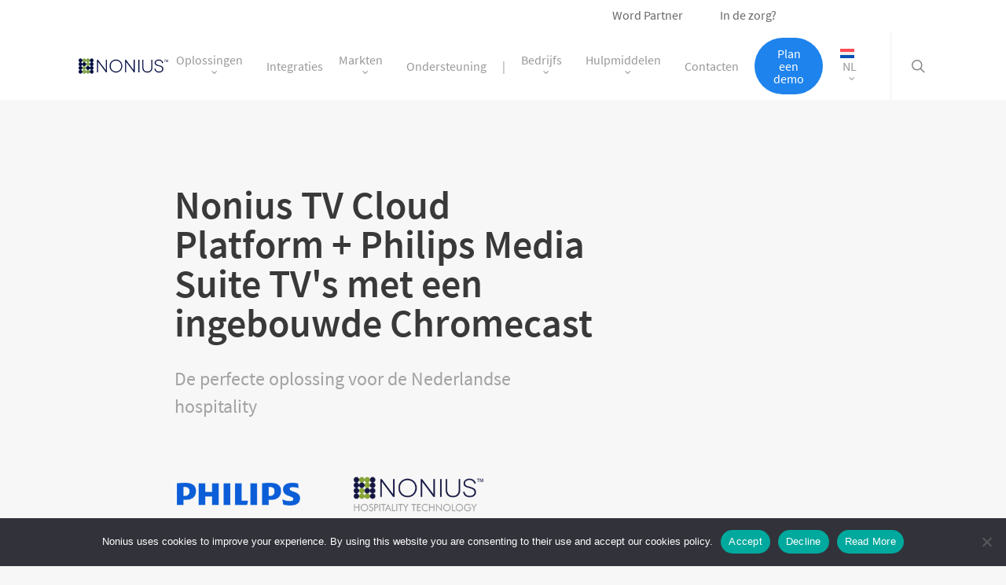

--- FILE ---
content_type: text/html; charset=UTF-8
request_url: https://noniussolutions.com/nl/philips-nonius-gaan-de-samenwerking-aan-om-streamingdiensten-eenvoudig-in-nederlandse-hotels-mogelijk-te-maken/
body_size: 31931
content:
<!doctype html>
<html lang="nl-NL" class="no-js">
<head><style>img.lazy{min-height:1px}</style><link href="https://noniussolutions.com/wp-content/plugins/w3-total-cache/pub/js/lazyload.min.js" as="script">
	<meta charset="UTF-8">
	<meta name="viewport" content="width=device-width, initial-scale=1, maximum-scale=1, user-scalable=0" /><meta name='robots' content='index, follow, max-image-preview:large, max-snippet:-1, max-video-preview:-1' />
	<style>img:is([sizes="auto" i], [sizes^="auto," i]) { contain-intrinsic-size: 3000px 1500px }</style>
	
	<!-- This site is optimized with the Yoast SEO plugin v25.7 - https://yoast.com/wordpress/plugins/seo/ -->
	<title>Philips &amp; Nonius gaan de samenwerking aan om streamingdiensten eenvoudig in Nederlandse hotels mogelijk te maken - Nonius</title>
	<link rel="canonical" href="https://noniussolutions.com/nl/philips-nonius-gaan-de-samenwerking-aan-om-streamingdiensten-eenvoudig-in-nederlandse-hotels-mogelijk-te-maken/" />
	<meta property="og:locale" content="nl_NL" />
	<meta property="og:type" content="article" />
	<meta property="og:title" content="Philips &amp; Nonius gaan de samenwerking aan om streamingdiensten eenvoudig in Nederlandse hotels mogelijk te maken - Nonius" />
	<meta property="og:url" content="https://noniussolutions.com/nl/philips-nonius-gaan-de-samenwerking-aan-om-streamingdiensten-eenvoudig-in-nederlandse-hotels-mogelijk-te-maken/" />
	<meta property="og:site_name" content="Nonius" />
	<meta property="article:publisher" content="https://www.facebook.com/noniussoftware/" />
	<meta property="article:modified_time" content="2022-11-24T10:38:28+00:00" />
	<meta property="og:image" content="https://noniussolutions.com/wp-content/uploads/2022/11/GIF_Philips-campaign.gif" />
	<meta property="og:image:width" content="1080" />
	<meta property="og:image:height" content="608" />
	<meta property="og:image:type" content="image/gif" />
	<meta name="twitter:card" content="summary_large_image" />
	<meta name="twitter:site" content="@NoniusSoftware" />
	<meta name="twitter:label1" content="Geschatte leestijd" />
	<meta name="twitter:data1" content="7 minuten" />
	<script type="application/ld+json" class="yoast-schema-graph">{"@context":"https://schema.org","@graph":[{"@type":"WebPage","@id":"https://noniussolutions.com/nl/philips-nonius-gaan-de-samenwerking-aan-om-streamingdiensten-eenvoudig-in-nederlandse-hotels-mogelijk-te-maken/","url":"https://noniussolutions.com/nl/philips-nonius-gaan-de-samenwerking-aan-om-streamingdiensten-eenvoudig-in-nederlandse-hotels-mogelijk-te-maken/","name":"Philips & Nonius gaan de samenwerking aan om streamingdiensten eenvoudig in Nederlandse hotels mogelijk te maken - Nonius","isPartOf":{"@id":"https://noniussolutions.com/nl/#website"},"primaryImageOfPage":{"@id":"https://noniussolutions.com/nl/philips-nonius-gaan-de-samenwerking-aan-om-streamingdiensten-eenvoudig-in-nederlandse-hotels-mogelijk-te-maken/#primaryimage"},"image":{"@id":"https://noniussolutions.com/nl/philips-nonius-gaan-de-samenwerking-aan-om-streamingdiensten-eenvoudig-in-nederlandse-hotels-mogelijk-te-maken/#primaryimage"},"thumbnailUrl":"https://noniussolutions.com/wp-content/uploads/2022/11/GIF_Philips-campaign.gif","datePublished":"2022-11-23T17:57:25+00:00","dateModified":"2022-11-24T10:38:28+00:00","breadcrumb":{"@id":"https://noniussolutions.com/nl/philips-nonius-gaan-de-samenwerking-aan-om-streamingdiensten-eenvoudig-in-nederlandse-hotels-mogelijk-te-maken/#breadcrumb"},"inLanguage":"nl-NL","potentialAction":[{"@type":"ReadAction","target":["https://noniussolutions.com/nl/philips-nonius-gaan-de-samenwerking-aan-om-streamingdiensten-eenvoudig-in-nederlandse-hotels-mogelijk-te-maken/"]}]},{"@type":"ImageObject","inLanguage":"nl-NL","@id":"https://noniussolutions.com/nl/philips-nonius-gaan-de-samenwerking-aan-om-streamingdiensten-eenvoudig-in-nederlandse-hotels-mogelijk-te-maken/#primaryimage","url":"https://noniussolutions.com/wp-content/uploads/2022/11/GIF_Philips-campaign.gif","contentUrl":"https://noniussolutions.com/wp-content/uploads/2022/11/GIF_Philips-campaign.gif","width":1080,"height":608},{"@type":"BreadcrumbList","@id":"https://noniussolutions.com/nl/philips-nonius-gaan-de-samenwerking-aan-om-streamingdiensten-eenvoudig-in-nederlandse-hotels-mogelijk-te-maken/#breadcrumb","itemListElement":[{"@type":"ListItem","position":1,"name":"Home","item":"https://noniussolutions.com/nl/"},{"@type":"ListItem","position":2,"name":"Philips &#038; Nonius gaan de samenwerking aan om streamingdiensten eenvoudig in Nederlandse hotels mogelijk te maken"}]},{"@type":"WebSite","@id":"https://noniussolutions.com/nl/#website","url":"https://noniussolutions.com/nl/","name":"Nonius","description":"Hospitality Technology","potentialAction":[{"@type":"SearchAction","target":{"@type":"EntryPoint","urlTemplate":"https://noniussolutions.com/nl/?s={search_term_string}"},"query-input":{"@type":"PropertyValueSpecification","valueRequired":true,"valueName":"search_term_string"}}],"inLanguage":"nl-NL"}]}</script>
	<!-- / Yoast SEO plugin. -->



<link rel="alternate" type="application/rss+xml" title="Nonius &raquo; feed" href="https://noniussolutions.com/nl/feed/" />
<link rel="alternate" type="application/rss+xml" title="Nonius &raquo; reacties feed" href="https://noniussolutions.com/nl/comments/feed/" />
<link id='omgf-preload-0' rel='preload' href='//noniussolutions.com/wp-content/uploads/omgf/redux-google-fonts-salient_redux/source-sans-pro-normal-400.woff2?ver=1647446078' as='font' type='font/woff2' crossorigin />
<link id='omgf-preload-1' rel='preload' href='//noniussolutions.com/wp-content/uploads/omgf/redux-google-fonts-salient_redux/source-sans-pro-normal-600.woff2?ver=1647446078' as='font' type='font/woff2' crossorigin />
<link id='omgf-preload-2' rel='preload' href='//noniussolutions.com/wp-content/uploads/omgf/redux-google-fonts-salient_redux/source-sans-pro-normal-700.woff2?ver=1647446078' as='font' type='font/woff2' crossorigin />
<link rel="preload" href="https://noniussolutions.com/wp-content/themes/salient/css/fonts/icomoon.woff?v=1.6" as="font" type="font/woff" crossorigin="anonymous"><style id='global-styles-inline-css' type='text/css'>
:root{--wp--preset--aspect-ratio--square: 1;--wp--preset--aspect-ratio--4-3: 4/3;--wp--preset--aspect-ratio--3-4: 3/4;--wp--preset--aspect-ratio--3-2: 3/2;--wp--preset--aspect-ratio--2-3: 2/3;--wp--preset--aspect-ratio--16-9: 16/9;--wp--preset--aspect-ratio--9-16: 9/16;--wp--preset--color--black: #000000;--wp--preset--color--cyan-bluish-gray: #abb8c3;--wp--preset--color--white: #ffffff;--wp--preset--color--pale-pink: #f78da7;--wp--preset--color--vivid-red: #cf2e2e;--wp--preset--color--luminous-vivid-orange: #ff6900;--wp--preset--color--luminous-vivid-amber: #fcb900;--wp--preset--color--light-green-cyan: #7bdcb5;--wp--preset--color--vivid-green-cyan: #00d084;--wp--preset--color--pale-cyan-blue: #8ed1fc;--wp--preset--color--vivid-cyan-blue: #0693e3;--wp--preset--color--vivid-purple: #9b51e0;--wp--preset--gradient--vivid-cyan-blue-to-vivid-purple: linear-gradient(135deg,rgba(6,147,227,1) 0%,rgb(155,81,224) 100%);--wp--preset--gradient--light-green-cyan-to-vivid-green-cyan: linear-gradient(135deg,rgb(122,220,180) 0%,rgb(0,208,130) 100%);--wp--preset--gradient--luminous-vivid-amber-to-luminous-vivid-orange: linear-gradient(135deg,rgba(252,185,0,1) 0%,rgba(255,105,0,1) 100%);--wp--preset--gradient--luminous-vivid-orange-to-vivid-red: linear-gradient(135deg,rgba(255,105,0,1) 0%,rgb(207,46,46) 100%);--wp--preset--gradient--very-light-gray-to-cyan-bluish-gray: linear-gradient(135deg,rgb(238,238,238) 0%,rgb(169,184,195) 100%);--wp--preset--gradient--cool-to-warm-spectrum: linear-gradient(135deg,rgb(74,234,220) 0%,rgb(151,120,209) 20%,rgb(207,42,186) 40%,rgb(238,44,130) 60%,rgb(251,105,98) 80%,rgb(254,248,76) 100%);--wp--preset--gradient--blush-light-purple: linear-gradient(135deg,rgb(255,206,236) 0%,rgb(152,150,240) 100%);--wp--preset--gradient--blush-bordeaux: linear-gradient(135deg,rgb(254,205,165) 0%,rgb(254,45,45) 50%,rgb(107,0,62) 100%);--wp--preset--gradient--luminous-dusk: linear-gradient(135deg,rgb(255,203,112) 0%,rgb(199,81,192) 50%,rgb(65,88,208) 100%);--wp--preset--gradient--pale-ocean: linear-gradient(135deg,rgb(255,245,203) 0%,rgb(182,227,212) 50%,rgb(51,167,181) 100%);--wp--preset--gradient--electric-grass: linear-gradient(135deg,rgb(202,248,128) 0%,rgb(113,206,126) 100%);--wp--preset--gradient--midnight: linear-gradient(135deg,rgb(2,3,129) 0%,rgb(40,116,252) 100%);--wp--preset--font-size--small: 13px;--wp--preset--font-size--medium: 20px;--wp--preset--font-size--large: 36px;--wp--preset--font-size--x-large: 42px;--wp--preset--spacing--20: 0.44rem;--wp--preset--spacing--30: 0.67rem;--wp--preset--spacing--40: 1rem;--wp--preset--spacing--50: 1.5rem;--wp--preset--spacing--60: 2.25rem;--wp--preset--spacing--70: 3.38rem;--wp--preset--spacing--80: 5.06rem;--wp--preset--shadow--natural: 6px 6px 9px rgba(0, 0, 0, 0.2);--wp--preset--shadow--deep: 12px 12px 50px rgba(0, 0, 0, 0.4);--wp--preset--shadow--sharp: 6px 6px 0px rgba(0, 0, 0, 0.2);--wp--preset--shadow--outlined: 6px 6px 0px -3px rgba(255, 255, 255, 1), 6px 6px rgba(0, 0, 0, 1);--wp--preset--shadow--crisp: 6px 6px 0px rgba(0, 0, 0, 1);}:root { --wp--style--global--content-size: 1300px;--wp--style--global--wide-size: 1300px; }:where(body) { margin: 0; }.wp-site-blocks > .alignleft { float: left; margin-right: 2em; }.wp-site-blocks > .alignright { float: right; margin-left: 2em; }.wp-site-blocks > .aligncenter { justify-content: center; margin-left: auto; margin-right: auto; }:where(.is-layout-flex){gap: 0.5em;}:where(.is-layout-grid){gap: 0.5em;}.is-layout-flow > .alignleft{float: left;margin-inline-start: 0;margin-inline-end: 2em;}.is-layout-flow > .alignright{float: right;margin-inline-start: 2em;margin-inline-end: 0;}.is-layout-flow > .aligncenter{margin-left: auto !important;margin-right: auto !important;}.is-layout-constrained > .alignleft{float: left;margin-inline-start: 0;margin-inline-end: 2em;}.is-layout-constrained > .alignright{float: right;margin-inline-start: 2em;margin-inline-end: 0;}.is-layout-constrained > .aligncenter{margin-left: auto !important;margin-right: auto !important;}.is-layout-constrained > :where(:not(.alignleft):not(.alignright):not(.alignfull)){max-width: var(--wp--style--global--content-size);margin-left: auto !important;margin-right: auto !important;}.is-layout-constrained > .alignwide{max-width: var(--wp--style--global--wide-size);}body .is-layout-flex{display: flex;}.is-layout-flex{flex-wrap: wrap;align-items: center;}.is-layout-flex > :is(*, div){margin: 0;}body .is-layout-grid{display: grid;}.is-layout-grid > :is(*, div){margin: 0;}body{padding-top: 0px;padding-right: 0px;padding-bottom: 0px;padding-left: 0px;}:root :where(.wp-element-button, .wp-block-button__link){background-color: #32373c;border-width: 0;color: #fff;font-family: inherit;font-size: inherit;line-height: inherit;padding: calc(0.667em + 2px) calc(1.333em + 2px);text-decoration: none;}.has-black-color{color: var(--wp--preset--color--black) !important;}.has-cyan-bluish-gray-color{color: var(--wp--preset--color--cyan-bluish-gray) !important;}.has-white-color{color: var(--wp--preset--color--white) !important;}.has-pale-pink-color{color: var(--wp--preset--color--pale-pink) !important;}.has-vivid-red-color{color: var(--wp--preset--color--vivid-red) !important;}.has-luminous-vivid-orange-color{color: var(--wp--preset--color--luminous-vivid-orange) !important;}.has-luminous-vivid-amber-color{color: var(--wp--preset--color--luminous-vivid-amber) !important;}.has-light-green-cyan-color{color: var(--wp--preset--color--light-green-cyan) !important;}.has-vivid-green-cyan-color{color: var(--wp--preset--color--vivid-green-cyan) !important;}.has-pale-cyan-blue-color{color: var(--wp--preset--color--pale-cyan-blue) !important;}.has-vivid-cyan-blue-color{color: var(--wp--preset--color--vivid-cyan-blue) !important;}.has-vivid-purple-color{color: var(--wp--preset--color--vivid-purple) !important;}.has-black-background-color{background-color: var(--wp--preset--color--black) !important;}.has-cyan-bluish-gray-background-color{background-color: var(--wp--preset--color--cyan-bluish-gray) !important;}.has-white-background-color{background-color: var(--wp--preset--color--white) !important;}.has-pale-pink-background-color{background-color: var(--wp--preset--color--pale-pink) !important;}.has-vivid-red-background-color{background-color: var(--wp--preset--color--vivid-red) !important;}.has-luminous-vivid-orange-background-color{background-color: var(--wp--preset--color--luminous-vivid-orange) !important;}.has-luminous-vivid-amber-background-color{background-color: var(--wp--preset--color--luminous-vivid-amber) !important;}.has-light-green-cyan-background-color{background-color: var(--wp--preset--color--light-green-cyan) !important;}.has-vivid-green-cyan-background-color{background-color: var(--wp--preset--color--vivid-green-cyan) !important;}.has-pale-cyan-blue-background-color{background-color: var(--wp--preset--color--pale-cyan-blue) !important;}.has-vivid-cyan-blue-background-color{background-color: var(--wp--preset--color--vivid-cyan-blue) !important;}.has-vivid-purple-background-color{background-color: var(--wp--preset--color--vivid-purple) !important;}.has-black-border-color{border-color: var(--wp--preset--color--black) !important;}.has-cyan-bluish-gray-border-color{border-color: var(--wp--preset--color--cyan-bluish-gray) !important;}.has-white-border-color{border-color: var(--wp--preset--color--white) !important;}.has-pale-pink-border-color{border-color: var(--wp--preset--color--pale-pink) !important;}.has-vivid-red-border-color{border-color: var(--wp--preset--color--vivid-red) !important;}.has-luminous-vivid-orange-border-color{border-color: var(--wp--preset--color--luminous-vivid-orange) !important;}.has-luminous-vivid-amber-border-color{border-color: var(--wp--preset--color--luminous-vivid-amber) !important;}.has-light-green-cyan-border-color{border-color: var(--wp--preset--color--light-green-cyan) !important;}.has-vivid-green-cyan-border-color{border-color: var(--wp--preset--color--vivid-green-cyan) !important;}.has-pale-cyan-blue-border-color{border-color: var(--wp--preset--color--pale-cyan-blue) !important;}.has-vivid-cyan-blue-border-color{border-color: var(--wp--preset--color--vivid-cyan-blue) !important;}.has-vivid-purple-border-color{border-color: var(--wp--preset--color--vivid-purple) !important;}.has-vivid-cyan-blue-to-vivid-purple-gradient-background{background: var(--wp--preset--gradient--vivid-cyan-blue-to-vivid-purple) !important;}.has-light-green-cyan-to-vivid-green-cyan-gradient-background{background: var(--wp--preset--gradient--light-green-cyan-to-vivid-green-cyan) !important;}.has-luminous-vivid-amber-to-luminous-vivid-orange-gradient-background{background: var(--wp--preset--gradient--luminous-vivid-amber-to-luminous-vivid-orange) !important;}.has-luminous-vivid-orange-to-vivid-red-gradient-background{background: var(--wp--preset--gradient--luminous-vivid-orange-to-vivid-red) !important;}.has-very-light-gray-to-cyan-bluish-gray-gradient-background{background: var(--wp--preset--gradient--very-light-gray-to-cyan-bluish-gray) !important;}.has-cool-to-warm-spectrum-gradient-background{background: var(--wp--preset--gradient--cool-to-warm-spectrum) !important;}.has-blush-light-purple-gradient-background{background: var(--wp--preset--gradient--blush-light-purple) !important;}.has-blush-bordeaux-gradient-background{background: var(--wp--preset--gradient--blush-bordeaux) !important;}.has-luminous-dusk-gradient-background{background: var(--wp--preset--gradient--luminous-dusk) !important;}.has-pale-ocean-gradient-background{background: var(--wp--preset--gradient--pale-ocean) !important;}.has-electric-grass-gradient-background{background: var(--wp--preset--gradient--electric-grass) !important;}.has-midnight-gradient-background{background: var(--wp--preset--gradient--midnight) !important;}.has-small-font-size{font-size: var(--wp--preset--font-size--small) !important;}.has-medium-font-size{font-size: var(--wp--preset--font-size--medium) !important;}.has-large-font-size{font-size: var(--wp--preset--font-size--large) !important;}.has-x-large-font-size{font-size: var(--wp--preset--font-size--x-large) !important;}
:where(.wp-block-post-template.is-layout-flex){gap: 1.25em;}:where(.wp-block-post-template.is-layout-grid){gap: 1.25em;}
:where(.wp-block-columns.is-layout-flex){gap: 2em;}:where(.wp-block-columns.is-layout-grid){gap: 2em;}
:root :where(.wp-block-pullquote){font-size: 1.5em;line-height: 1.6;}
</style>
<link rel='stylesheet' id='cookie-notice-front-css' href='https://noniussolutions.com/wp-content/plugins/cookie-notice/css/front.min.css?ver=2.5.7' type='text/css' media='all' />
<link rel='stylesheet' id='wpml-menu-item-0-css' href='https://noniussolutions.com/wp-content/plugins/sitepress-multilingual-cms/templates/language-switchers/menu-item/style.min.css?ver=1' type='text/css' media='all' />
<link rel='stylesheet' id='salient-grid-system-css' href='https://noniussolutions.com/wp-content/themes/salient/css/build/grid-system.css?ver=17.0.3' type='text/css' media='all' />
<link rel='stylesheet' id='main-styles-css' href='https://noniussolutions.com/wp-content/themes/salient/css/build/style.css?ver=17.0.3' type='text/css' media='all' />
<style id='main-styles-inline-css' type='text/css'>

		@font-face{
		     font-family:'Open Sans';
		     src:url('https://noniussolutions.com/wp-content/themes/salient/css/fonts/OpenSans-Light.woff') format('woff');
		     font-weight:300;
		     font-style:normal; font-display: swap;
		}
		 @font-face{
		     font-family:'Open Sans';
		     src:url('https://noniussolutions.com/wp-content/themes/salient/css/fonts/OpenSans-Regular.woff') format('woff');
		     font-weight:400;
		     font-style:normal; font-display: swap;
		}
		 @font-face{
		     font-family:'Open Sans';
		     src:url('https://noniussolutions.com/wp-content/themes/salient/css/fonts/OpenSans-SemiBold.woff') format('woff');
		     font-weight:600;
		     font-style:normal; font-display: swap;
		}
		 @font-face{
		     font-family:'Open Sans';
		     src:url('https://noniussolutions.com/wp-content/themes/salient/css/fonts/OpenSans-Bold.woff') format('woff');
		     font-weight:700;
		     font-style:normal; font-display: swap;
		}
html body[data-header-resize="1"] .container-wrap, 
			html body[data-header-format="left-header"][data-header-resize="0"] .container-wrap, 
			html body[data-header-resize="0"] .container-wrap, 
			body[data-header-format="left-header"][data-header-resize="0"] .container-wrap { 
				padding-top: 0; 
			} 
			.main-content > .row > #breadcrumbs.yoast { 
				padding: 20px 0; 
			}
</style>
<link rel='stylesheet' id='nectar-header-layout-centered-menu-css' href='https://noniussolutions.com/wp-content/themes/salient/css/build/header/header-layout-centered-menu.css?ver=17.0.3' type='text/css' media='all' />
<link rel='stylesheet' id='nectar-element-toggle-panels-css' href='https://noniussolutions.com/wp-content/themes/salient/css/build/elements/element-toggles.css?ver=17.0.3' type='text/css' media='all' />
<link rel='stylesheet' id='nectar-element-page-submenu-css' href='https://noniussolutions.com/wp-content/themes/salient/css/build/elements/element-page-submenu.css?ver=17.0.3' type='text/css' media='all' />
<link rel='stylesheet' id='nectar-brands-css' href='https://noniussolutions.com/wp-content/themes/salient/css/nectar-brands.css?ver=17.0.3' type='text/css' media='all' />
<link rel='stylesheet' id='responsive-css' href='https://noniussolutions.com/wp-content/themes/salient/css/build/responsive.css?ver=17.0.3' type='text/css' media='all' />
<link rel='stylesheet' id='skin-ascend-css' href='https://noniussolutions.com/wp-content/themes/salient/css/build/ascend.css?ver=17.0.3' type='text/css' media='all' />
<link rel='stylesheet' id='popup-maker-site-css' href='https://noniussolutions.com/wp-content/plugins/popup-maker/assets/css/pum-site.min.css?ver=1.20.6' type='text/css' media='all' />
<style id='popup-maker-site-inline-css' type='text/css'>
/* Popup Google Fonts */
@import url('//fonts.googleapis.com/css?family=Montserrat:100');

/* Popup Theme 9801: Enterprise Blue */
.pum-theme-9801, .pum-theme-enterprise-blue { background-color: rgba( 255, 255, 255, 0.00 ) } 
.pum-theme-9801 .pum-container, .pum-theme-enterprise-blue .pum-container { padding: 25px; border-radius: 15px; border: 1px solid #c4c4c4; box-shadow: -13px 10px 25px 4px rgba( 2, 2, 2, 0.39 ); background-color: rgba( 255, 255, 255, 1.00 ) } 
.pum-theme-9801 .pum-title, .pum-theme-enterprise-blue .pum-title { color: #ffffff; text-align: left; text-shadow: 0px 0px 0px rgba( 2, 2, 2, 0.23 ); font-family: inherit; font-weight: 100; font-size: 34px; line-height: 36px } 
.pum-theme-9801 .pum-content, .pum-theme-enterprise-blue .pum-content { color: #000000; font-family: inherit; font-weight: 100 } 
.pum-theme-9801 .pum-content + .pum-close, .pum-theme-enterprise-blue .pum-content + .pum-close { position: absolute; height: 28px; width: 28px; left: auto; right: 8px; bottom: auto; top: 8px; padding: 4px; color: #000000; font-family: Times New Roman; font-weight: 100; font-size: 20px; line-height: 20px; border: 1px none #ffffff; border-radius: 42px; box-shadow: 0px 0px 0px 0px rgba( 2, 2, 2, 0.23 ); text-shadow: 0px 0px 0px rgba( 0, 0, 0, 0.23 ); background-color: rgba( 255, 255, 255, 1.00 ) } 

/* Popup Theme 9800: Light Box */
.pum-theme-9800, .pum-theme-lightbox { background-color: rgba( 255, 255, 255, 0.00 ) } 
.pum-theme-9800 .pum-container, .pum-theme-lightbox .pum-container { padding: 50px; border-radius: 5px; border: 8px none #ffffff; box-shadow: 5px 5px 30px 1px rgba( 10, 10, 10, 1.00 ); background-color: rgba( 255, 255, 255, 1.00 ) } 
.pum-theme-9800 .pum-title, .pum-theme-lightbox .pum-title { color: #000000; text-align: center; text-shadow: 0px 0px 0px rgba( 2, 2, 2, 0.23 ); font-family: inherit; font-weight: 700; font-size: 32px; line-height: 32px } 
.pum-theme-9800 .pum-content, .pum-theme-lightbox .pum-content { color: #000000; font-family: inherit; font-weight: 100 } 
.pum-theme-9800 .pum-content + .pum-close, .pum-theme-lightbox .pum-content + .pum-close { position: absolute; height: 26px; width: 26px; left: auto; right: -13px; bottom: auto; top: -13px; padding: 0px; color: #0a0a0a; font-family: Arial; font-weight: 100; font-size: 24px; line-height: 24px; border: 2px solid #ffffff; border-radius: 26px; box-shadow: 5px 5px 15px 1px rgba( 2, 2, 2, 0.75 ); text-shadow: 0px 0px 0px rgba( 0, 0, 0, 0.23 ); background-color: rgba( 255, 255, 255, 1.00 ) } 

/* Popup Theme 9806: Content Only - For use with page builders or block editor */
.pum-theme-9806, .pum-theme-content-only { background-color: rgba( 0, 0, 0, 1.00 ) } 
.pum-theme-9806 .pum-container, .pum-theme-content-only .pum-container { padding: 0px; border-radius: 0px; border: 1px none #000000; box-shadow: 0px 0px 0px 0px rgba( 2, 2, 2, 0.00 ); background-color: rgba( 10, 10, 10, 0.00 ) } 
.pum-theme-9806 .pum-title, .pum-theme-content-only .pum-title { color: #000000; text-align: left; text-shadow: 0px 0px 0px rgba( 2, 2, 2, 0.23 ); font-family: inherit; font-weight: 400; font-size: 32px; line-height: 36px } 
.pum-theme-9806 .pum-content, .pum-theme-content-only .pum-content { color: #8c8c8c; font-family: inherit; font-weight: 400 } 
.pum-theme-9806 .pum-content + .pum-close, .pum-theme-content-only .pum-content + .pum-close { position: absolute; height: 18px; width: 18px; left: auto; right: 7px; bottom: auto; top: 7px; padding: 0px; color: #000000; font-family: inherit; font-weight: 700; font-size: 20px; line-height: 20px; border: 1px none #ffffff; border-radius: 15px; box-shadow: 0px 0px 0px 0px rgba( 2, 2, 2, 0.00 ); text-shadow: 0px 0px 0px rgba( 255, 255, 255, 0.00 ); background-color: rgba( 255, 255, 255, 0.00 ) } 

/* Popup Theme 9802: Hello Box */
.pum-theme-9802, .pum-theme-hello-box { background-color: rgba( 0, 0, 0, 0.75 ) } 
.pum-theme-9802 .pum-container, .pum-theme-hello-box .pum-container { padding: 30px; border-radius: 80px; border: 14px solid #81d742; box-shadow: 0px 0px 0px 0px rgba( 2, 2, 2, 0.00 ); background-color: rgba( 255, 255, 255, 1.00 ) } 
.pum-theme-9802 .pum-title, .pum-theme-hello-box .pum-title { color: #2d2d2d; text-align: left; text-shadow: 0px 0px 0px rgba( 2, 2, 2, 0.23 ); font-family: Montserrat; font-weight: 100; font-size: 32px; line-height: 36px } 
.pum-theme-9802 .pum-content, .pum-theme-hello-box .pum-content { color: #2d2d2d; font-family: inherit; font-weight: 100 } 
.pum-theme-9802 .pum-content + .pum-close, .pum-theme-hello-box .pum-content + .pum-close { position: absolute; height: auto; width: auto; left: auto; right: -30px; bottom: auto; top: -30px; padding: 0px; color: #2d2d2d; font-family: Times New Roman; font-weight: 100; font-size: 32px; line-height: 28px; border: 1px none #ffffff; border-radius: 28px; box-shadow: 0px 0px 0px 0px rgba( 2, 2, 2, 0.23 ); text-shadow: 0px 0px 0px rgba( 0, 0, 0, 0.23 ); background-color: rgba( 255, 255, 255, 1.00 ) } 

/* Popup Theme 9803: Cutting Edge */
.pum-theme-9803, .pum-theme-cutting-edge { background-color: rgba( 0, 0, 0, 0.50 ) } 
.pum-theme-9803 .pum-container, .pum-theme-cutting-edge .pum-container { padding: 18px; border-radius: 0px; border: 1px none #000000; box-shadow: 0px 10px 25px 0px rgba( 2, 2, 2, 0.50 ); background-color: rgba( 30, 115, 190, 1.00 ) } 
.pum-theme-9803 .pum-title, .pum-theme-cutting-edge .pum-title { color: #ffffff; text-align: left; text-shadow: 0px 0px 0px rgba( 2, 2, 2, 0.23 ); font-family: Sans-Serif; font-weight: 100; font-size: 26px; line-height: 28px } 
.pum-theme-9803 .pum-content, .pum-theme-cutting-edge .pum-content { color: #ffffff; font-family: inherit; font-weight: 100 } 
.pum-theme-9803 .pum-content + .pum-close, .pum-theme-cutting-edge .pum-content + .pum-close { position: absolute; height: 24px; width: 24px; left: auto; right: 0px; bottom: auto; top: 0px; padding: 0px; color: #1e73be; font-family: Times New Roman; font-weight: 100; font-size: 32px; line-height: 24px; border: 1px none #ffffff; border-radius: 0px; box-shadow: -1px 1px 1px 0px rgba( 2, 2, 2, 0.10 ); text-shadow: -1px 1px 1px rgba( 0, 0, 0, 0.10 ); background-color: rgba( 238, 238, 34, 1.00 ) } 

/* Popup Theme 9804: Framed Border */
.pum-theme-9804, .pum-theme-framed-border { background-color: rgba( 255, 255, 255, 0.50 ) } 
.pum-theme-9804 .pum-container, .pum-theme-framed-border .pum-container { padding: 18px; border-radius: 0px; border: 20px outset #dd3333; box-shadow: 1px 1px 3px 0px rgba( 2, 2, 2, 0.97 ) inset; background-color: rgba( 255, 251, 239, 1.00 ) } 
.pum-theme-9804 .pum-title, .pum-theme-framed-border .pum-title { color: #000000; text-align: left; text-shadow: 0px 0px 0px rgba( 2, 2, 2, 0.23 ); font-family: inherit; font-weight: 100; font-size: 32px; line-height: 36px } 
.pum-theme-9804 .pum-content, .pum-theme-framed-border .pum-content { color: #2d2d2d; font-family: inherit; font-weight: 100 } 
.pum-theme-9804 .pum-content + .pum-close, .pum-theme-framed-border .pum-content + .pum-close { position: absolute; height: 20px; width: 20px; left: auto; right: -20px; bottom: auto; top: -20px; padding: 0px; color: #ffffff; font-family: Tahoma; font-weight: 700; font-size: 16px; line-height: 18px; border: 1px none #ffffff; border-radius: 0px; box-shadow: 0px 0px 0px 0px rgba( 2, 2, 2, 0.23 ); text-shadow: 0px 0px 0px rgba( 0, 0, 0, 0.23 ); background-color: rgba( 0, 0, 0, 0.55 ) } 

/* Popup Theme 9805: Floating Bar - Soft Blue */
.pum-theme-9805, .pum-theme-floating-bar { background-color: rgba( 255, 255, 255, 0.00 ) } 
.pum-theme-9805 .pum-container, .pum-theme-floating-bar .pum-container { padding: 8px; border-radius: 0px; border: 1px none #000000; box-shadow: 1px 1px 3px 0px rgba( 2, 2, 2, 0.23 ); background-color: rgba( 238, 246, 252, 1.00 ) } 
.pum-theme-9805 .pum-title, .pum-theme-floating-bar .pum-title { color: #505050; text-align: left; text-shadow: 0px 0px 0px rgba( 2, 2, 2, 0.23 ); font-family: inherit; font-weight: 400; font-size: 32px; line-height: 36px } 
.pum-theme-9805 .pum-content, .pum-theme-floating-bar .pum-content { color: #505050; font-family: inherit; font-weight: 400 } 
.pum-theme-9805 .pum-content + .pum-close, .pum-theme-floating-bar .pum-content + .pum-close { position: absolute; height: 18px; width: 18px; left: auto; right: 5px; bottom: auto; top: 50%; padding: 0px; color: #505050; font-family: Sans-Serif; font-weight: 700; font-size: 15px; line-height: 18px; border: 1px solid #505050; border-radius: 15px; box-shadow: 0px 0px 0px 0px rgba( 2, 2, 2, 0.00 ); text-shadow: 0px 0px 0px rgba( 0, 0, 0, 0.00 ); background-color: rgba( 255, 255, 255, 0.00 ); transform: translate(0, -50%) } 

/* Popup Theme 9799: Default Theme */
.pum-theme-9799, .pum-theme-default-theme { background-color: rgba( 255, 255, 255, 1.00 ) } 
.pum-theme-9799 .pum-container, .pum-theme-default-theme .pum-container { padding: 18px; border-radius: 0px; border: 1px none #000000; box-shadow: 1px 1px 3px 0px rgba( 2, 2, 2, 0.23 ); background-color: rgba( 249, 249, 249, 1.00 ) } 
.pum-theme-9799 .pum-title, .pum-theme-default-theme .pum-title { color: #000000; text-align: left; text-shadow: 0px 0px 0px rgba( 2, 2, 2, 0.23 ); font-family: inherit; font-weight: 400; font-size: 32px; font-style: normal; line-height: 36px } 
.pum-theme-9799 .pum-content, .pum-theme-default-theme .pum-content { color: #8c8c8c; font-family: inherit; font-weight: 400; font-style: inherit } 
.pum-theme-9799 .pum-content + .pum-close, .pum-theme-default-theme .pum-content + .pum-close { position: absolute; height: auto; width: auto; left: auto; right: 0px; bottom: auto; top: 0px; padding: 8px; color: #ffffff; font-family: inherit; font-weight: 400; font-size: 12px; font-style: inherit; line-height: 36px; border: 1px none #ffffff; border-radius: 0px; box-shadow: 1px 1px 3px 0px rgba( 2, 2, 2, 0.23 ); text-shadow: 0px 0px 0px rgba( 0, 0, 0, 0.23 ); background-color: rgba( 0, 183, 205, 1.00 ) } 

#pum-103340 {z-index: 1999999999}
#pum-102880 {z-index: 1999999999}
#pum-88652 {z-index: 1999999999}
#pum-66968 {z-index: 1999999999}
#pum-69143 {z-index: 1999999999}

</style>
<style id='salient-wp-menu-dynamic-fallback-inline-css' type='text/css'>
#header-outer .nectar-ext-menu-item .image-layer-outer,#header-outer .nectar-ext-menu-item .image-layer,#header-outer .nectar-ext-menu-item .color-overlay,#slide-out-widget-area .nectar-ext-menu-item .image-layer-outer,#slide-out-widget-area .nectar-ext-menu-item .color-overlay,#slide-out-widget-area .nectar-ext-menu-item .image-layer{position:absolute;top:0;left:0;width:100%;height:100%;overflow:hidden;}.nectar-ext-menu-item .inner-content{position:relative;z-index:10;width:100%;}.nectar-ext-menu-item .image-layer{background-size:cover;background-position:center;transition:opacity 0.25s ease 0.1s;}.nectar-ext-menu-item .image-layer video{object-fit:cover;width:100%;height:100%;}#header-outer nav .nectar-ext-menu-item .image-layer:not(.loaded){background-image:none!important;}#header-outer nav .nectar-ext-menu-item .image-layer{opacity:0;}#header-outer nav .nectar-ext-menu-item .image-layer.loaded{opacity:1;}.nectar-ext-menu-item span[class*="inherit-h"] + .menu-item-desc{margin-top:0.4rem;}#mobile-menu .nectar-ext-menu-item .title,#slide-out-widget-area .nectar-ext-menu-item .title,.nectar-ext-menu-item .menu-title-text,.nectar-ext-menu-item .menu-item-desc{position:relative;}.nectar-ext-menu-item .menu-item-desc{display:block;line-height:1.4em;}body #slide-out-widget-area .nectar-ext-menu-item .menu-item-desc{line-height:1.4em;}#mobile-menu .nectar-ext-menu-item .title,#slide-out-widget-area .nectar-ext-menu-item:not(.style-img-above-text) .title,.nectar-ext-menu-item:not(.style-img-above-text) .menu-title-text,.nectar-ext-menu-item:not(.style-img-above-text) .menu-item-desc,.nectar-ext-menu-item:not(.style-img-above-text) i:before,.nectar-ext-menu-item:not(.style-img-above-text) .svg-icon{color:#fff;}#mobile-menu .nectar-ext-menu-item.style-img-above-text .title{color:inherit;}.sf-menu li ul li a .nectar-ext-menu-item .menu-title-text:after{display:none;}.menu-item .widget-area-active[data-margin="default"] > div:not(:last-child){margin-bottom:20px;}.nectar-ext-menu-item__button{display:inline-block;padding-top:2em;}#header-outer nav li:not([class*="current"]) > a .nectar-ext-menu-item .inner-content.has-button .title .menu-title-text{background-image:none;}.nectar-ext-menu-item__button .nectar-cta:not([data-color="transparent"]){margin-top:.8em;margin-bottom:.8em;}.nectar-ext-menu-item .color-overlay{transition:opacity 0.5s cubic-bezier(.15,.75,.5,1);}.nectar-ext-menu-item:hover .hover-zoom-in-slow .image-layer{transform:scale(1.15);transition:transform 4s cubic-bezier(0.1,0.2,.7,1);}.nectar-ext-menu-item:hover .hover-zoom-in-slow .color-overlay{transition:opacity 1.5s cubic-bezier(.15,.75,.5,1);}.nectar-ext-menu-item .hover-zoom-in-slow .image-layer{transition:transform 0.5s cubic-bezier(.15,.75,.5,1);}.nectar-ext-menu-item .hover-zoom-in-slow .color-overlay{transition:opacity 0.5s cubic-bezier(.15,.75,.5,1);}.nectar-ext-menu-item:hover .hover-zoom-in .image-layer{transform:scale(1.12);}.nectar-ext-menu-item .hover-zoom-in .image-layer{transition:transform 0.5s cubic-bezier(.15,.75,.5,1);}.nectar-ext-menu-item{display:flex;text-align:left;}.rtl .nectar-ext-menu-item{text-align:right;}#header-outer .nectar-ext-menu-item.style-img-above-text .image-layer-outer,#slide-out-widget-area .nectar-ext-menu-item.style-img-above-text .image-layer-outer{position:relative;}#header-outer .nectar-ext-menu-item.style-img-above-text,#slide-out-widget-area .nectar-ext-menu-item.style-img-above-text{flex-direction:column;}#header-outer li.menu-item-97174 > a .nectar-menu-label{color:#999999;}#header-outer li.menu-item-97174 > a .nectar-menu-label:before{background-color:#999999;}#header-outer li.menu-item-97174 > a .menu-title-text,li.menu-item-97174 > a i:before,li.menu-item-97174 > a .nectar-ext-menu-item:not(.style-img-above-text) .menu-title-text,li.menu-item-97174 > a .nectar-ext-menu-item i:before,li.menu-item-97174 > a .nectar-ext-menu-item .svg-icon{color:#1e83ec;}#mobile-menu li.menu-item-97174 > a .title,#mobile-menu li.menu-item-97174 > a .nectar-ext-menu-item .title{color:#1e83ec;}#header-outer li.menu-item-97174 > a .menu-title-text:after{background-color:#ffffff;}#header-outer li.menu-item-97174 .nectar-ext-menu-item .menu-title-text{background-image:linear-gradient(to right,#ffffff 0,#ffffff 100%);}#mobile-menu li.menu-item-97174 > a:hover .title{color:#ffffff;}#header-outer li.menu-item-97174 > a .menu-item-desc,li.menu-item-97174 > a .nectar-ext-menu-item:not(.style-img-above-text) .menu-item-desc{color:#ffffff;}body #header-outer #top nav .sf-menu ul li.menu-item-97174 > a .item_desc,body #header-outer #top nav .sf-menu ul li.menu-item-97174:hover > a .item_desc{color:#ffffff!important;}#header-outer header li.menu-item-105289 > a .nectar-menu-icon,#slide-out-widget-area li.menu-item-105289 > a .nectar-menu-icon{font-size:25px;line-height:1;}#header-outer header li.menu-item-105289 > a .nectar-menu-icon.svg-icon svg,#slide-out-widget-area li.menu-item-105289 > a .nectar-menu-icon.svg-icon svg{height:25px;width:25px;}#header-outer header li.menu-item-105289 > a .nectar-menu-icon-img,#header-outer #header-secondary-outer li.menu-item-105289 > a .nectar-menu-icon-img,#slide-out-widget-area li.menu-item-105289 > a .nectar-menu-icon-img{width:25px;}#header-outer li.menu-item-105289 > a .nectar-menu-label{color:#999999;}#header-outer li.menu-item-105289 > a .nectar-menu-label:before{background-color:#999999;}#header-outer nav li.menu-item-105289 > a{margin-top:10px;margin-bottom:10px;}#header-outer li.menu-item-105289 > a .menu-title-text,li.menu-item-105289 > a i:before,li.menu-item-105289 > a .nectar-ext-menu-item:not(.style-img-above-text) .menu-title-text,li.menu-item-105289 > a .nectar-ext-menu-item i:before,li.menu-item-105289 > a .nectar-ext-menu-item .svg-icon{color:#000000;}#mobile-menu li.menu-item-105289 > a .title,#mobile-menu li.menu-item-105289 > a .nectar-ext-menu-item .title{color:#000000;}#header-outer li.menu-item-105289 > a .menu-title-text:after{background-color:#1e83ec;}#header-outer li.menu-item-105289 .nectar-ext-menu-item .menu-title-text{background-image:linear-gradient(to right,#1e83ec 0,#1e83ec 100%);}#mobile-menu li.menu-item-105289 > a:hover .title{color:#1e83ec;}#header-outer li.menu-item-105289 > a .menu-item-desc,li.menu-item-105289 > a .nectar-ext-menu-item:not(.style-img-above-text) .menu-item-desc{color:#828282;}body #header-outer #top nav .sf-menu ul li.menu-item-105289 > a .item_desc,body #header-outer #top nav .sf-menu ul li.menu-item-105289:hover > a .item_desc{color:#828282!important;}#header-outer nav li.menu-item-105289 > a .nectar-ext-menu-item .image-layer,#mobile-menu li.menu-item-105289 > a .nectar-ext-menu-item .image-layer{background-image:url("https://noniussolutions.com/wp-content/uploads/2022/04/Menu-BG-1024x547.jpg");}#mobile-menu li.menu-item-105289 > a:after{visibility:hidden;}#header-outer #mobile-menu li.menu-item-105289 > a{padding:20px;}#header-outer nav .menu-item-105289 > a,#header-outer nav #menu-item-105289 > a{padding:15px!important;}#mobile-menu li.menu-item-105289 > a{padding:15px!important;}#header-outer nav li.menu-item-105289 > a .nectar-ext-menu-item .image-layer-outer,#mobile-menu li.menu-item-105289 > a .nectar-ext-menu-item .image-layer-outer{border-radius:5px;}#header-outer nav li.menu-item-105289 > a .nectar-ext-menu-item,#mobile-menu li.menu-item-105289 > a .nectar-ext-menu-item{align-items:center;justify-content:flex-start;text-align:left;}#header-outer nav li.menu-item-105289 > a .nectar-ext-menu-item .color-overlay,#mobile-menu li.menu-item-105289 > a .nectar-ext-menu-item .color-overlay{background-color:#f7f7f7;opacity:0.0;}#header-outer nav li.menu-item-105289 > a:hover .nectar-ext-menu-item .color-overlay,#mobile-menu li.menu-item-105289 > a:hover .nectar-ext-menu-item .color-overlay{opacity:1;}#header-outer header li.menu-item-97178 > a .nectar-menu-icon,#slide-out-widget-area li.menu-item-97178 > a .nectar-menu-icon{font-size:25px;line-height:1;}#header-outer header li.menu-item-97178 > a .nectar-menu-icon.svg-icon svg,#slide-out-widget-area li.menu-item-97178 > a .nectar-menu-icon.svg-icon svg{height:25px;width:25px;}#header-outer header li.menu-item-97178 > a .nectar-menu-icon-img,#header-outer #header-secondary-outer li.menu-item-97178 > a .nectar-menu-icon-img,#slide-out-widget-area li.menu-item-97178 > a .nectar-menu-icon-img{width:25px;}#header-outer li.menu-item-97178 > a .nectar-menu-label{color:#999999;}#header-outer li.menu-item-97178 > a .nectar-menu-label:before{background-color:#999999;}#header-outer nav li.menu-item-97178 > a{margin-top:10px;margin-bottom:10px;}#header-outer li.menu-item-97178 > a .menu-title-text,li.menu-item-97178 > a i:before,li.menu-item-97178 > a .nectar-ext-menu-item:not(.style-img-above-text) .menu-title-text,li.menu-item-97178 > a .nectar-ext-menu-item i:before,li.menu-item-97178 > a .nectar-ext-menu-item .svg-icon{color:#000000;}#mobile-menu li.menu-item-97178 > a .title,#mobile-menu li.menu-item-97178 > a .nectar-ext-menu-item .title{color:#000000;}#header-outer li.menu-item-97178 > a .menu-title-text:after{background-color:#1e83ec;}#header-outer li.menu-item-97178 .nectar-ext-menu-item .menu-title-text{background-image:linear-gradient(to right,#1e83ec 0,#1e83ec 100%);}#mobile-menu li.menu-item-97178 > a:hover .title{color:#1e83ec;}#header-outer li.menu-item-97178 > a .menu-item-desc,li.menu-item-97178 > a .nectar-ext-menu-item:not(.style-img-above-text) .menu-item-desc{color:#828282;}body #header-outer #top nav .sf-menu ul li.menu-item-97178 > a .item_desc,body #header-outer #top nav .sf-menu ul li.menu-item-97178:hover > a .item_desc{color:#828282!important;}#header-outer nav li.menu-item-97178 > a .nectar-ext-menu-item .image-layer,#mobile-menu li.menu-item-97178 > a .nectar-ext-menu-item .image-layer{background-image:url("https://noniussolutions.com/wp-content/uploads/2022/04/Menu-BG-1024x547.jpg");}#mobile-menu li.menu-item-97178 > a:after{visibility:hidden;}#header-outer #mobile-menu li.menu-item-97178 > a{padding:20px;}#header-outer nav .menu-item-97178 > a,#header-outer nav #menu-item-97178 > a{padding:15px!important;}#mobile-menu li.menu-item-97178 > a{padding:15px!important;}#header-outer nav li.menu-item-97178 > a .nectar-ext-menu-item .image-layer-outer,#mobile-menu li.menu-item-97178 > a .nectar-ext-menu-item .image-layer-outer{border-radius:5px;}#header-outer nav li.menu-item-97178 > a .nectar-ext-menu-item,#mobile-menu li.menu-item-97178 > a .nectar-ext-menu-item{align-items:center;justify-content:flex-start;text-align:left;}#header-outer nav li.menu-item-97178 > a .nectar-ext-menu-item .color-overlay,#mobile-menu li.menu-item-97178 > a .nectar-ext-menu-item .color-overlay{background-color:#f7f7f7;opacity:0.0;}#header-outer nav li.menu-item-97178 > a:hover .nectar-ext-menu-item .color-overlay,#mobile-menu li.menu-item-97178 > a:hover .nectar-ext-menu-item .color-overlay{opacity:1;}#header-outer li.menu-item-97179 > a .nectar-menu-label{color:#999999;}#header-outer li.menu-item-97179 > a .nectar-menu-label:before{background-color:#999999;}#header-outer li.menu-item-97179 > a .menu-title-text,li.menu-item-97179 > a i:before,li.menu-item-97179 > a .nectar-ext-menu-item:not(.style-img-above-text) .menu-title-text,li.menu-item-97179 > a .nectar-ext-menu-item i:before,li.menu-item-97179 > a .nectar-ext-menu-item .svg-icon{color:#1e83ec;}#mobile-menu li.menu-item-97179 > a .title,#mobile-menu li.menu-item-97179 > a .nectar-ext-menu-item .title{color:#1e83ec;}#header-outer li.menu-item-97179 > a .menu-title-text:after{background-color:#ffffff;}#header-outer li.menu-item-97179 .nectar-ext-menu-item .menu-title-text{background-image:linear-gradient(to right,#ffffff 0,#ffffff 100%);}#mobile-menu li.menu-item-97179 > a:hover .title{color:#ffffff;}#header-outer li.menu-item-97179 > a .menu-item-desc,li.menu-item-97179 > a .nectar-ext-menu-item:not(.style-img-above-text) .menu-item-desc{color:#ffffff;}body #header-outer #top nav .sf-menu ul li.menu-item-97179 > a .item_desc,body #header-outer #top nav .sf-menu ul li.menu-item-97179:hover > a .item_desc{color:#ffffff!important;}#header-outer header li.menu-item-105298 > a .nectar-menu-icon,#slide-out-widget-area li.menu-item-105298 > a .nectar-menu-icon{font-size:25px;line-height:1;}#header-outer header li.menu-item-105298 > a .nectar-menu-icon.svg-icon svg,#slide-out-widget-area li.menu-item-105298 > a .nectar-menu-icon.svg-icon svg{height:25px;width:25px;}#header-outer header li.menu-item-105298 > a .nectar-menu-icon-img,#header-outer #header-secondary-outer li.menu-item-105298 > a .nectar-menu-icon-img,#slide-out-widget-area li.menu-item-105298 > a .nectar-menu-icon-img{width:25px;}#header-outer li.menu-item-105298 > a .nectar-menu-label{color:#999999;}#header-outer li.menu-item-105298 > a .nectar-menu-label:before{background-color:#999999;}#header-outer nav li.menu-item-105298 > a{margin-top:10px;margin-bottom:10px;}#header-outer li.menu-item-105298 > a .menu-title-text,li.menu-item-105298 > a i:before,li.menu-item-105298 > a .nectar-ext-menu-item:not(.style-img-above-text) .menu-title-text,li.menu-item-105298 > a .nectar-ext-menu-item i:before,li.menu-item-105298 > a .nectar-ext-menu-item .svg-icon{color:#000000;}#mobile-menu li.menu-item-105298 > a .title,#mobile-menu li.menu-item-105298 > a .nectar-ext-menu-item .title{color:#000000;}#header-outer li.menu-item-105298 > a .menu-title-text:after{background-color:#1e83ec;}#header-outer li.menu-item-105298 .nectar-ext-menu-item .menu-title-text{background-image:linear-gradient(to right,#1e83ec 0,#1e83ec 100%);}#mobile-menu li.menu-item-105298 > a:hover .title{color:#1e83ec;}#header-outer li.menu-item-105298 > a .menu-item-desc,li.menu-item-105298 > a .nectar-ext-menu-item:not(.style-img-above-text) .menu-item-desc{color:#828282;}body #header-outer #top nav .sf-menu ul li.menu-item-105298 > a .item_desc,body #header-outer #top nav .sf-menu ul li.menu-item-105298:hover > a .item_desc{color:#828282!important;}#header-outer nav li.menu-item-105298 > a .nectar-ext-menu-item .image-layer,#mobile-menu li.menu-item-105298 > a .nectar-ext-menu-item .image-layer{background-image:url("https://noniussolutions.com/wp-content/uploads/2022/04/Menu-BG-1024x547.jpg");}#mobile-menu li.menu-item-105298 > a:after{visibility:hidden;}#header-outer #mobile-menu li.menu-item-105298 > a{padding:20px;}#header-outer nav .menu-item-105298 > a,#header-outer nav #menu-item-105298 > a{padding:15px!important;}#mobile-menu li.menu-item-105298 > a{padding:15px!important;}#header-outer nav li.menu-item-105298 > a .nectar-ext-menu-item .image-layer-outer,#mobile-menu li.menu-item-105298 > a .nectar-ext-menu-item .image-layer-outer{border-radius:5px;}#header-outer nav li.menu-item-105298 > a .nectar-ext-menu-item,#mobile-menu li.menu-item-105298 > a .nectar-ext-menu-item{align-items:center;justify-content:flex-start;text-align:left;}#header-outer nav li.menu-item-105298 > a .nectar-ext-menu-item .color-overlay,#mobile-menu li.menu-item-105298 > a .nectar-ext-menu-item .color-overlay{background-color:#f7f7f7;opacity:0.0;}#header-outer nav li.menu-item-105298 > a:hover .nectar-ext-menu-item .color-overlay,#mobile-menu li.menu-item-105298 > a:hover .nectar-ext-menu-item .color-overlay{opacity:1;}#header-outer header li.menu-item-106473 > a .nectar-menu-icon,#slide-out-widget-area li.menu-item-106473 > a .nectar-menu-icon{font-size:25px;line-height:1;}#header-outer header li.menu-item-106473 > a .nectar-menu-icon.svg-icon svg,#slide-out-widget-area li.menu-item-106473 > a .nectar-menu-icon.svg-icon svg{height:25px;width:25px;}#header-outer header li.menu-item-106473 > a .nectar-menu-icon-img,#header-outer #header-secondary-outer li.menu-item-106473 > a .nectar-menu-icon-img,#slide-out-widget-area li.menu-item-106473 > a .nectar-menu-icon-img{width:25px;}#header-outer li.menu-item-106473 > a .nectar-menu-label{color:#999999;}#header-outer li.menu-item-106473 > a .nectar-menu-label:before{background-color:#999999;}#header-outer nav li.menu-item-106473 > a{margin-top:10px;margin-bottom:10px;}#header-outer li.menu-item-106473 > a .menu-title-text,li.menu-item-106473 > a i:before,li.menu-item-106473 > a .nectar-ext-menu-item:not(.style-img-above-text) .menu-title-text,li.menu-item-106473 > a .nectar-ext-menu-item i:before,li.menu-item-106473 > a .nectar-ext-menu-item .svg-icon{color:#000000;}#mobile-menu li.menu-item-106473 > a .title,#mobile-menu li.menu-item-106473 > a .nectar-ext-menu-item .title{color:#000000;}#header-outer li.menu-item-106473 > a .menu-title-text:after{background-color:#1e83ec;}#header-outer li.menu-item-106473 .nectar-ext-menu-item .menu-title-text{background-image:linear-gradient(to right,#1e83ec 0,#1e83ec 100%);}#mobile-menu li.menu-item-106473 > a:hover .title{color:#1e83ec;}#header-outer li.menu-item-106473 > a .menu-item-desc,li.menu-item-106473 > a .nectar-ext-menu-item:not(.style-img-above-text) .menu-item-desc{color:#828282;}body #header-outer #top nav .sf-menu ul li.menu-item-106473 > a .item_desc,body #header-outer #top nav .sf-menu ul li.menu-item-106473:hover > a .item_desc{color:#828282!important;}#header-outer nav li.menu-item-106473 > a .nectar-ext-menu-item .image-layer,#mobile-menu li.menu-item-106473 > a .nectar-ext-menu-item .image-layer{background-image:url("https://noniussolutions.com/wp-content/uploads/2022/04/Menu-BG-1024x547.jpg");}#mobile-menu li.menu-item-106473 > a:after{visibility:hidden;}#header-outer #mobile-menu li.menu-item-106473 > a{padding:20px;}#header-outer nav .menu-item-106473 > a,#header-outer nav #menu-item-106473 > a{padding:15px!important;}#mobile-menu li.menu-item-106473 > a{padding:15px!important;}#header-outer nav li.menu-item-106473 > a .nectar-ext-menu-item .image-layer-outer,#mobile-menu li.menu-item-106473 > a .nectar-ext-menu-item .image-layer-outer{border-radius:5px;}#header-outer nav li.menu-item-106473 > a .nectar-ext-menu-item,#mobile-menu li.menu-item-106473 > a .nectar-ext-menu-item{align-items:center;justify-content:flex-start;text-align:left;}#header-outer nav li.menu-item-106473 > a .nectar-ext-menu-item .color-overlay,#mobile-menu li.menu-item-106473 > a .nectar-ext-menu-item .color-overlay{background-color:#f7f7f7;opacity:0.0;}#header-outer nav li.menu-item-106473 > a:hover .nectar-ext-menu-item .color-overlay,#mobile-menu li.menu-item-106473 > a:hover .nectar-ext-menu-item .color-overlay{opacity:1;}#header-outer li.menu-item-97163 > a .nectar-menu-label{color:#999999;}#header-outer li.menu-item-97163 > a .nectar-menu-label:before{background-color:#999999;}#header-outer li.menu-item-97163 > a .menu-title-text,li.menu-item-97163 > a i:before,li.menu-item-97163 > a .nectar-ext-menu-item:not(.style-img-above-text) .menu-title-text,li.menu-item-97163 > a .nectar-ext-menu-item i:before,li.menu-item-97163 > a .nectar-ext-menu-item .svg-icon{color:#1e83ec;}#mobile-menu li.menu-item-97163 > a .title,#mobile-menu li.menu-item-97163 > a .nectar-ext-menu-item .title{color:#1e83ec;}#header-outer li.menu-item-97163 > a .menu-title-text:after{background-color:#ffffff;}#header-outer li.menu-item-97163 .nectar-ext-menu-item .menu-title-text{background-image:linear-gradient(to right,#ffffff 0,#ffffff 100%);}#mobile-menu li.menu-item-97163 > a:hover .title{color:#ffffff;}#header-outer li.menu-item-97163 > a .menu-item-desc,li.menu-item-97163 > a .nectar-ext-menu-item:not(.style-img-above-text) .menu-item-desc{color:#ffffff;}body #header-outer #top nav .sf-menu ul li.menu-item-97163 > a .item_desc,body #header-outer #top nav .sf-menu ul li.menu-item-97163:hover > a .item_desc{color:#ffffff!important;}#header-outer header li.menu-item-107804 > a .nectar-menu-icon,#slide-out-widget-area li.menu-item-107804 > a .nectar-menu-icon{font-size:25px;line-height:1;}#header-outer header li.menu-item-107804 > a .nectar-menu-icon.svg-icon svg,#slide-out-widget-area li.menu-item-107804 > a .nectar-menu-icon.svg-icon svg{height:25px;width:25px;}#header-outer header li.menu-item-107804 > a .nectar-menu-icon-img,#header-outer #header-secondary-outer li.menu-item-107804 > a .nectar-menu-icon-img,#slide-out-widget-area li.menu-item-107804 > a .nectar-menu-icon-img{width:25px;}#header-outer li.menu-item-107804 > a .nectar-menu-label{color:#999999;}#header-outer li.menu-item-107804 > a .nectar-menu-label:before{background-color:#999999;}#header-outer nav li.menu-item-107804 > a{margin-top:10px;margin-bottom:10px;}#header-outer li.menu-item-107804 > a .menu-title-text,li.menu-item-107804 > a i:before,li.menu-item-107804 > a .nectar-ext-menu-item:not(.style-img-above-text) .menu-title-text,li.menu-item-107804 > a .nectar-ext-menu-item i:before,li.menu-item-107804 > a .nectar-ext-menu-item .svg-icon{color:#000000;}#mobile-menu li.menu-item-107804 > a .title,#mobile-menu li.menu-item-107804 > a .nectar-ext-menu-item .title{color:#000000;}#header-outer li.menu-item-107804 > a .menu-title-text:after{background-color:#1e83ec;}#header-outer li.menu-item-107804 .nectar-ext-menu-item .menu-title-text{background-image:linear-gradient(to right,#1e83ec 0,#1e83ec 100%);}#mobile-menu li.menu-item-107804 > a:hover .title{color:#1e83ec;}#header-outer li.menu-item-107804 > a .menu-item-desc,li.menu-item-107804 > a .nectar-ext-menu-item:not(.style-img-above-text) .menu-item-desc{color:#828282;}body #header-outer #top nav .sf-menu ul li.menu-item-107804 > a .item_desc,body #header-outer #top nav .sf-menu ul li.menu-item-107804:hover > a .item_desc{color:#828282!important;}#header-outer nav li.menu-item-107804 > a .nectar-ext-menu-item .image-layer,#mobile-menu li.menu-item-107804 > a .nectar-ext-menu-item .image-layer{background-image:url("https://noniussolutions.com/wp-content/uploads/2022/04/Menu-BG-1024x547.jpg");}#mobile-menu li.menu-item-107804 > a:after{visibility:hidden;}#header-outer #mobile-menu li.menu-item-107804 > a{padding:20px;}#header-outer nav .menu-item-107804 > a,#header-outer nav #menu-item-107804 > a{padding:15px!important;}#mobile-menu li.menu-item-107804 > a{padding:15px!important;}#header-outer nav li.menu-item-107804 > a .nectar-ext-menu-item .image-layer-outer,#mobile-menu li.menu-item-107804 > a .nectar-ext-menu-item .image-layer-outer{border-radius:5px;}#header-outer nav li.menu-item-107804 > a .nectar-ext-menu-item,#mobile-menu li.menu-item-107804 > a .nectar-ext-menu-item{align-items:center;justify-content:flex-start;text-align:left;}#header-outer nav li.menu-item-107804 > a .nectar-ext-menu-item .color-overlay,#mobile-menu li.menu-item-107804 > a .nectar-ext-menu-item .color-overlay{background-color:#f7f7f7;opacity:0.0;}#header-outer nav li.menu-item-107804 > a:hover .nectar-ext-menu-item .color-overlay,#mobile-menu li.menu-item-107804 > a:hover .nectar-ext-menu-item .color-overlay{opacity:1;}#header-outer li.menu-item-97182 > a .nectar-menu-label{color:#999999;}#header-outer li.menu-item-97182 > a .nectar-menu-label:before{background-color:#999999;}#header-outer li.menu-item-97182 > a .menu-title-text,li.menu-item-97182 > a i:before,li.menu-item-97182 > a .nectar-ext-menu-item:not(.style-img-above-text) .menu-title-text,li.menu-item-97182 > a .nectar-ext-menu-item i:before,li.menu-item-97182 > a .nectar-ext-menu-item .svg-icon{color:#1e83ec;}#mobile-menu li.menu-item-97182 > a .title,#mobile-menu li.menu-item-97182 > a .nectar-ext-menu-item .title{color:#1e83ec;}#header-outer li.menu-item-97182 > a .menu-title-text:after{background-color:#ffffff;}#header-outer li.menu-item-97182 .nectar-ext-menu-item .menu-title-text{background-image:linear-gradient(to right,#ffffff 0,#ffffff 100%);}#mobile-menu li.menu-item-97182 > a:hover .title{color:#ffffff;}#header-outer li.menu-item-97182 > a .menu-item-desc,li.menu-item-97182 > a .nectar-ext-menu-item:not(.style-img-above-text) .menu-item-desc{color:#ffffff;}body #header-outer #top nav .sf-menu ul li.menu-item-97182 > a .item_desc,body #header-outer #top nav .sf-menu ul li.menu-item-97182:hover > a .item_desc{color:#ffffff!important;}#header-outer header li.menu-item-101494 > a .nectar-menu-icon,#slide-out-widget-area li.menu-item-101494 > a .nectar-menu-icon{font-size:25px;line-height:1;}#header-outer header li.menu-item-101494 > a .nectar-menu-icon.svg-icon svg,#slide-out-widget-area li.menu-item-101494 > a .nectar-menu-icon.svg-icon svg{height:25px;width:25px;}#header-outer header li.menu-item-101494 > a .nectar-menu-icon-img,#header-outer #header-secondary-outer li.menu-item-101494 > a .nectar-menu-icon-img,#slide-out-widget-area li.menu-item-101494 > a .nectar-menu-icon-img{width:25px;}#header-outer li.menu-item-101494 > a .nectar-menu-label{color:#1e83ec;}#header-outer li.menu-item-101494 > a .nectar-menu-label:before{background-color:#1e83ec;}#header-outer nav li.menu-item-101494 > a{margin-top:10px;margin-bottom:10px;}#header-outer li.menu-item-101494 > a .menu-title-text,li.menu-item-101494 > a i:before,li.menu-item-101494 > a .nectar-ext-menu-item:not(.style-img-above-text) .menu-title-text,li.menu-item-101494 > a .nectar-ext-menu-item i:before,li.menu-item-101494 > a .nectar-ext-menu-item .svg-icon{color:#000000;}#mobile-menu li.menu-item-101494 > a .title,#mobile-menu li.menu-item-101494 > a .nectar-ext-menu-item .title{color:#000000;}#header-outer li.menu-item-101494 > a .menu-title-text:after{background-color:#1e83ec;}#header-outer li.menu-item-101494 .nectar-ext-menu-item .menu-title-text{background-image:linear-gradient(to right,#1e83ec 0,#1e83ec 100%);}#mobile-menu li.menu-item-101494 > a:hover .title{color:#1e83ec;}#header-outer li.menu-item-101494 > a .menu-item-desc,li.menu-item-101494 > a .nectar-ext-menu-item:not(.style-img-above-text) .menu-item-desc{color:#828282;}body #header-outer #top nav .sf-menu ul li.menu-item-101494 > a .item_desc,body #header-outer #top nav .sf-menu ul li.menu-item-101494:hover > a .item_desc{color:#828282!important;}#header-outer nav li.menu-item-101494 > a .nectar-ext-menu-item .image-layer,#mobile-menu li.menu-item-101494 > a .nectar-ext-menu-item .image-layer{background-image:url("https://noniussolutions.com/wp-content/uploads/2022/04/Menu-BG-1024x547.jpg");}#mobile-menu li.menu-item-101494 > a:after{visibility:hidden;}#header-outer #mobile-menu li.menu-item-101494 > a{padding:20px;}#header-outer nav .menu-item-101494 > a,#header-outer nav #menu-item-101494 > a{padding:15px!important;}#mobile-menu li.menu-item-101494 > a{padding:15px!important;}#header-outer nav li.menu-item-101494 > a .nectar-ext-menu-item .image-layer-outer,#mobile-menu li.menu-item-101494 > a .nectar-ext-menu-item .image-layer-outer{border-radius:5px;}#header-outer nav li.menu-item-101494 > a .nectar-ext-menu-item,#mobile-menu li.menu-item-101494 > a .nectar-ext-menu-item{align-items:center;justify-content:flex-start;text-align:left;}#header-outer nav li.menu-item-101494 > a .nectar-ext-menu-item .color-overlay,#mobile-menu li.menu-item-101494 > a .nectar-ext-menu-item .color-overlay{background-color:#f7f7f7;opacity:0.0;}#header-outer nav li.menu-item-101494 > a:hover .nectar-ext-menu-item .color-overlay,#mobile-menu li.menu-item-101494 > a:hover .nectar-ext-menu-item .color-overlay{opacity:1;}#header-outer li.menu-item-97167 > a .nectar-menu-label{color:#999999;}#header-outer li.menu-item-97167 > a .nectar-menu-label:before{background-color:#999999;}#header-outer li.menu-item-97167 > a .menu-title-text,li.menu-item-97167 > a i:before,li.menu-item-97167 > a .nectar-ext-menu-item:not(.style-img-above-text) .menu-title-text,li.menu-item-97167 > a .nectar-ext-menu-item i:before,li.menu-item-97167 > a .nectar-ext-menu-item .svg-icon{color:#1e83ec;}#mobile-menu li.menu-item-97167 > a .title,#mobile-menu li.menu-item-97167 > a .nectar-ext-menu-item .title{color:#1e83ec;}#header-outer li.menu-item-97167 > a .menu-title-text:after{background-color:#ffffff;}#header-outer li.menu-item-97167 .nectar-ext-menu-item .menu-title-text{background-image:linear-gradient(to right,#ffffff 0,#ffffff 100%);}#mobile-menu li.menu-item-97167 > a:hover .title{color:#ffffff;}#header-outer li.menu-item-97167 > a .menu-item-desc,li.menu-item-97167 > a .nectar-ext-menu-item:not(.style-img-above-text) .menu-item-desc{color:#ffffff;}body #header-outer #top nav .sf-menu ul li.menu-item-97167 > a .item_desc,body #header-outer #top nav .sf-menu ul li.menu-item-97167:hover > a .item_desc{color:#ffffff!important;}#header-outer header li.menu-item-108281 > a .nectar-menu-icon,#slide-out-widget-area li.menu-item-108281 > a .nectar-menu-icon{font-size:25px;line-height:1;}#header-outer header li.menu-item-108281 > a .nectar-menu-icon.svg-icon svg,#slide-out-widget-area li.menu-item-108281 > a .nectar-menu-icon.svg-icon svg{height:25px;width:25px;}#header-outer header li.menu-item-108281 > a .nectar-menu-icon-img,#header-outer #header-secondary-outer li.menu-item-108281 > a .nectar-menu-icon-img,#slide-out-widget-area li.menu-item-108281 > a .nectar-menu-icon-img{width:25px;}#header-outer li.menu-item-108281 > a .nectar-menu-label{color:#999999;}#header-outer li.menu-item-108281 > a .nectar-menu-label:before{background-color:#999999;}#header-outer nav li.menu-item-108281 > a{margin-top:10px;margin-bottom:10px;}#header-outer li.menu-item-108281 > a .menu-title-text,li.menu-item-108281 > a i:before,li.menu-item-108281 > a .nectar-ext-menu-item:not(.style-img-above-text) .menu-title-text,li.menu-item-108281 > a .nectar-ext-menu-item i:before,li.menu-item-108281 > a .nectar-ext-menu-item .svg-icon{color:#000000;}#mobile-menu li.menu-item-108281 > a .title,#mobile-menu li.menu-item-108281 > a .nectar-ext-menu-item .title{color:#000000;}#header-outer li.menu-item-108281 > a .menu-title-text:after{background-color:#1e83ec;}#header-outer li.menu-item-108281 .nectar-ext-menu-item .menu-title-text{background-image:linear-gradient(to right,#1e83ec 0,#1e83ec 100%);}#mobile-menu li.menu-item-108281 > a:hover .title{color:#1e83ec;}#header-outer li.menu-item-108281 > a .menu-item-desc,li.menu-item-108281 > a .nectar-ext-menu-item:not(.style-img-above-text) .menu-item-desc{color:#828282;}body #header-outer #top nav .sf-menu ul li.menu-item-108281 > a .item_desc,body #header-outer #top nav .sf-menu ul li.menu-item-108281:hover > a .item_desc{color:#828282!important;}#header-outer nav li.menu-item-108281 > a .nectar-ext-menu-item .image-layer,#mobile-menu li.menu-item-108281 > a .nectar-ext-menu-item .image-layer{background-image:url("https://noniussolutions.com/wp-content/uploads/2022/04/Menu-BG-1024x547.jpg");}#mobile-menu li.menu-item-108281 > a:after{visibility:hidden;}#header-outer #mobile-menu li.menu-item-108281 > a{padding:20px;}#header-outer nav .menu-item-108281 > a,#header-outer nav #menu-item-108281 > a{padding:15px!important;}#mobile-menu li.menu-item-108281 > a{padding:15px!important;}#header-outer nav li.menu-item-108281 > a .nectar-ext-menu-item .image-layer-outer,#mobile-menu li.menu-item-108281 > a .nectar-ext-menu-item .image-layer-outer{border-radius:5px;}#header-outer nav li.menu-item-108281 > a .nectar-ext-menu-item,#mobile-menu li.menu-item-108281 > a .nectar-ext-menu-item{align-items:center;justify-content:flex-start;text-align:left;}#header-outer nav li.menu-item-108281 > a .nectar-ext-menu-item .color-overlay,#mobile-menu li.menu-item-108281 > a .nectar-ext-menu-item .color-overlay{background-color:#f7f7f7;opacity:0.0;}#header-outer nav li.menu-item-108281 > a:hover .nectar-ext-menu-item .color-overlay,#mobile-menu li.menu-item-108281 > a:hover .nectar-ext-menu-item .color-overlay{opacity:1;}#header-outer li.menu-item-108282 > a .nectar-menu-label{color:#999999;}#header-outer li.menu-item-108282 > a .nectar-menu-label:before{background-color:#999999;}#header-outer li.menu-item-108282 > a .menu-title-text,li.menu-item-108282 > a i:before,li.menu-item-108282 > a .nectar-ext-menu-item:not(.style-img-above-text) .menu-title-text,li.menu-item-108282 > a .nectar-ext-menu-item i:before,li.menu-item-108282 > a .nectar-ext-menu-item .svg-icon{color:#828282;}#mobile-menu li.menu-item-108282 > a .title,#mobile-menu li.menu-item-108282 > a .nectar-ext-menu-item .title{color:#828282;}#header-outer li.menu-item-108282 > a .menu-title-text:after{background-color:#1e83ec;}#header-outer li.menu-item-108282 .nectar-ext-menu-item .menu-title-text{background-image:linear-gradient(to right,#1e83ec 0,#1e83ec 100%);}#mobile-menu li.menu-item-108282 > a:hover .title{color:#1e83ec;}#header-outer li.menu-item-108282 > a .menu-item-desc,li.menu-item-108282 > a .nectar-ext-menu-item:not(.style-img-above-text) .menu-item-desc{color:#ffffff;}body #header-outer #top nav .sf-menu ul li.menu-item-108282 > a .item_desc,body #header-outer #top nav .sf-menu ul li.menu-item-108282:hover > a .item_desc{color:#ffffff!important;}#header-outer li.menu-item-115720 > a .nectar-menu-label{color:#999999;}#header-outer li.menu-item-115720 > a .nectar-menu-label:before{background-color:#999999;}#header-outer li.menu-item-115720 > a .menu-title-text,li.menu-item-115720 > a i:before,li.menu-item-115720 > a .nectar-ext-menu-item:not(.style-img-above-text) .menu-title-text,li.menu-item-115720 > a .nectar-ext-menu-item i:before,li.menu-item-115720 > a .nectar-ext-menu-item .svg-icon{color:#828282;}#mobile-menu li.menu-item-115720 > a .title,#mobile-menu li.menu-item-115720 > a .nectar-ext-menu-item .title{color:#828282;}#header-outer li.menu-item-115720 > a .menu-title-text:after{background-color:#1e83ec;}#header-outer li.menu-item-115720 .nectar-ext-menu-item .menu-title-text{background-image:linear-gradient(to right,#1e83ec 0,#1e83ec 100%);}#mobile-menu li.menu-item-115720 > a:hover .title{color:#1e83ec;}#header-outer li.menu-item-115720 > a .menu-item-desc,li.menu-item-115720 > a .nectar-ext-menu-item:not(.style-img-above-text) .menu-item-desc{color:#ffffff;}body #header-outer #top nav .sf-menu ul li.menu-item-115720 > a .item_desc,body #header-outer #top nav .sf-menu ul li.menu-item-115720:hover > a .item_desc{color:#ffffff!important;}#header-outer li.menu-item-108283 > a .nectar-menu-label{color:#999999;}#header-outer li.menu-item-108283 > a .nectar-menu-label:before{background-color:#999999;}#header-outer li.menu-item-108283 > a .menu-title-text,li.menu-item-108283 > a i:before,li.menu-item-108283 > a .nectar-ext-menu-item:not(.style-img-above-text) .menu-title-text,li.menu-item-108283 > a .nectar-ext-menu-item i:before,li.menu-item-108283 > a .nectar-ext-menu-item .svg-icon{color:#828282;}#mobile-menu li.menu-item-108283 > a .title,#mobile-menu li.menu-item-108283 > a .nectar-ext-menu-item .title{color:#828282;}#header-outer li.menu-item-108283 > a .menu-title-text:after{background-color:#1e83ec;}#header-outer li.menu-item-108283 .nectar-ext-menu-item .menu-title-text{background-image:linear-gradient(to right,#1e83ec 0,#1e83ec 100%);}#mobile-menu li.menu-item-108283 > a:hover .title{color:#1e83ec;}#header-outer li.menu-item-108283 > a .menu-item-desc,li.menu-item-108283 > a .nectar-ext-menu-item:not(.style-img-above-text) .menu-item-desc{color:#ffffff;}body #header-outer #top nav .sf-menu ul li.menu-item-108283 > a .item_desc,body #header-outer #top nav .sf-menu ul li.menu-item-108283:hover > a .item_desc{color:#ffffff!important;}#header-outer li.menu-item-97171 > a .nectar-menu-label{color:#999999;}#header-outer li.menu-item-97171 > a .nectar-menu-label:before{background-color:#999999;}#header-outer li.menu-item-97171 > a .menu-title-text,li.menu-item-97171 > a i:before,li.menu-item-97171 > a .nectar-ext-menu-item:not(.style-img-above-text) .menu-title-text,li.menu-item-97171 > a .nectar-ext-menu-item i:before,li.menu-item-97171 > a .nectar-ext-menu-item .svg-icon{color:#828282;}#mobile-menu li.menu-item-97171 > a .title,#mobile-menu li.menu-item-97171 > a .nectar-ext-menu-item .title{color:#828282;}#header-outer li.menu-item-97171 > a .menu-title-text:after{background-color:#1e83ec;}#header-outer li.menu-item-97171 .nectar-ext-menu-item .menu-title-text{background-image:linear-gradient(to right,#1e83ec 0,#1e83ec 100%);}#mobile-menu li.menu-item-97171 > a:hover .title{color:#1e83ec;}#header-outer li.menu-item-97171 > a .menu-item-desc,li.menu-item-97171 > a .nectar-ext-menu-item:not(.style-img-above-text) .menu-item-desc{color:#ffffff;}body #header-outer #top nav .sf-menu ul li.menu-item-97171 > a .item_desc,body #header-outer #top nav .sf-menu ul li.menu-item-97171:hover > a .item_desc{color:#ffffff!important;}#header-outer li.menu-item-108284 > a .nectar-menu-label{color:#999999;}#header-outer li.menu-item-108284 > a .nectar-menu-label:before{background-color:#999999;}#header-outer li.menu-item-108284 > a .menu-title-text,li.menu-item-108284 > a i:before,li.menu-item-108284 > a .nectar-ext-menu-item:not(.style-img-above-text) .menu-title-text,li.menu-item-108284 > a .nectar-ext-menu-item i:before,li.menu-item-108284 > a .nectar-ext-menu-item .svg-icon{color:#828282;}#mobile-menu li.menu-item-108284 > a .title,#mobile-menu li.menu-item-108284 > a .nectar-ext-menu-item .title{color:#828282;}#header-outer li.menu-item-108284 > a .menu-title-text:after{background-color:#1e83ec;}#header-outer li.menu-item-108284 .nectar-ext-menu-item .menu-title-text{background-image:linear-gradient(to right,#1e83ec 0,#1e83ec 100%);}#mobile-menu li.menu-item-108284 > a:hover .title{color:#1e83ec;}#header-outer li.menu-item-108284 > a .menu-item-desc,li.menu-item-108284 > a .nectar-ext-menu-item:not(.style-img-above-text) .menu-item-desc{color:#ffffff;}body #header-outer #top nav .sf-menu ul li.menu-item-108284 > a .item_desc,body #header-outer #top nav .sf-menu ul li.menu-item-108284:hover > a .item_desc{color:#ffffff!important;}#header-outer header li.menu-item-97188 > a .nectar-menu-icon,#slide-out-widget-area li.menu-item-97188 > a .nectar-menu-icon{font-size:25px;line-height:1;}#header-outer header li.menu-item-97188 > a .nectar-menu-icon.svg-icon svg,#slide-out-widget-area li.menu-item-97188 > a .nectar-menu-icon.svg-icon svg{height:25px;width:25px;}#header-outer header li.menu-item-97188 > a .nectar-menu-icon-img,#header-outer #header-secondary-outer li.menu-item-97188 > a .nectar-menu-icon-img,#slide-out-widget-area li.menu-item-97188 > a .nectar-menu-icon-img{width:25px;}#header-outer li.menu-item-97188 > a .nectar-menu-label{color:#999999;}#header-outer li.menu-item-97188 > a .nectar-menu-label:before{background-color:#999999;}#header-outer nav li.menu-item-97188 > a{margin-top:10px;margin-bottom:10px;}#header-outer li.menu-item-97188 > a .menu-title-text,li.menu-item-97188 > a i:before,li.menu-item-97188 > a .nectar-ext-menu-item:not(.style-img-above-text) .menu-title-text,li.menu-item-97188 > a .nectar-ext-menu-item i:before,li.menu-item-97188 > a .nectar-ext-menu-item .svg-icon{color:#000000;}#mobile-menu li.menu-item-97188 > a .title,#mobile-menu li.menu-item-97188 > a .nectar-ext-menu-item .title{color:#000000;}#header-outer li.menu-item-97188 > a .menu-title-text:after{background-color:#1e83ec;}#header-outer li.menu-item-97188 .nectar-ext-menu-item .menu-title-text{background-image:linear-gradient(to right,#1e83ec 0,#1e83ec 100%);}#mobile-menu li.menu-item-97188 > a:hover .title{color:#1e83ec;}#header-outer li.menu-item-97188 > a .menu-item-desc,li.menu-item-97188 > a .nectar-ext-menu-item:not(.style-img-above-text) .menu-item-desc{color:#828282;}body #header-outer #top nav .sf-menu ul li.menu-item-97188 > a .item_desc,body #header-outer #top nav .sf-menu ul li.menu-item-97188:hover > a .item_desc{color:#828282!important;}#header-outer nav li.menu-item-97188 > a .nectar-ext-menu-item .image-layer,#mobile-menu li.menu-item-97188 > a .nectar-ext-menu-item .image-layer{background-image:url("https://noniussolutions.com/wp-content/uploads/2023/11/Menu-BG-300x160-1.webp");}#mobile-menu li.menu-item-97188 > a:after{visibility:hidden;}#header-outer #mobile-menu li.menu-item-97188 > a{padding:20px;}#header-outer nav .menu-item-97188 > a,#header-outer nav #menu-item-97188 > a{padding:15px!important;}#mobile-menu li.menu-item-97188 > a{padding:15px!important;}#header-outer nav li.menu-item-97188 > a .nectar-ext-menu-item .image-layer-outer,#mobile-menu li.menu-item-97188 > a .nectar-ext-menu-item .image-layer-outer{border-radius:5px;}#header-outer nav li.menu-item-97188 > a .nectar-ext-menu-item,#mobile-menu li.menu-item-97188 > a .nectar-ext-menu-item{align-items:center;justify-content:flex-start;text-align:left;}#header-outer nav li.menu-item-97188 > a .nectar-ext-menu-item .color-overlay,#mobile-menu li.menu-item-97188 > a .nectar-ext-menu-item .color-overlay{background-color:#f7f7f7;opacity:0.0;}#header-outer nav li.menu-item-97188 > a:hover .nectar-ext-menu-item .color-overlay,#mobile-menu li.menu-item-97188 > a:hover .nectar-ext-menu-item .color-overlay{opacity:1;}#header-outer header li.menu-item-97189 > a .nectar-menu-icon,#slide-out-widget-area li.menu-item-97189 > a .nectar-menu-icon{font-size:25px;line-height:1;}#header-outer header li.menu-item-97189 > a .nectar-menu-icon.svg-icon svg,#slide-out-widget-area li.menu-item-97189 > a .nectar-menu-icon.svg-icon svg{height:25px;width:25px;}#header-outer header li.menu-item-97189 > a .nectar-menu-icon-img,#header-outer #header-secondary-outer li.menu-item-97189 > a .nectar-menu-icon-img,#slide-out-widget-area li.menu-item-97189 > a .nectar-menu-icon-img{width:25px;}#header-outer li.menu-item-97189 > a .nectar-menu-label{color:#999999;}#header-outer li.menu-item-97189 > a .nectar-menu-label:before{background-color:#999999;}#header-outer nav li.menu-item-97189 > a{margin-top:10px;margin-bottom:10px;}#header-outer li.menu-item-97189 > a .menu-title-text,li.menu-item-97189 > a i:before,li.menu-item-97189 > a .nectar-ext-menu-item:not(.style-img-above-text) .menu-title-text,li.menu-item-97189 > a .nectar-ext-menu-item i:before,li.menu-item-97189 > a .nectar-ext-menu-item .svg-icon{color:#000000;}#mobile-menu li.menu-item-97189 > a .title,#mobile-menu li.menu-item-97189 > a .nectar-ext-menu-item .title{color:#000000;}#header-outer li.menu-item-97189 > a .menu-title-text:after{background-color:#1e83ec;}#header-outer li.menu-item-97189 .nectar-ext-menu-item .menu-title-text{background-image:linear-gradient(to right,#1e83ec 0,#1e83ec 100%);}#mobile-menu li.menu-item-97189 > a:hover .title{color:#1e83ec;}#header-outer li.menu-item-97189 > a .menu-item-desc,li.menu-item-97189 > a .nectar-ext-menu-item:not(.style-img-above-text) .menu-item-desc{color:#828282;}body #header-outer #top nav .sf-menu ul li.menu-item-97189 > a .item_desc,body #header-outer #top nav .sf-menu ul li.menu-item-97189:hover > a .item_desc{color:#828282!important;}#header-outer nav li.menu-item-97189 > a .nectar-ext-menu-item .image-layer,#mobile-menu li.menu-item-97189 > a .nectar-ext-menu-item .image-layer{background-image:url("https://noniussolutions.com/wp-content/uploads/2023/11/Menu-BG-300x160-1.webp");}#mobile-menu li.menu-item-97189 > a:after{visibility:hidden;}#header-outer #mobile-menu li.menu-item-97189 > a{padding:20px;}#header-outer nav .menu-item-97189 > a,#header-outer nav #menu-item-97189 > a{padding:15px!important;}#mobile-menu li.menu-item-97189 > a{padding:15px!important;}#header-outer nav li.menu-item-97189 > a .nectar-ext-menu-item .image-layer-outer,#mobile-menu li.menu-item-97189 > a .nectar-ext-menu-item .image-layer-outer{border-radius:5px;}#header-outer nav li.menu-item-97189 > a .nectar-ext-menu-item,#mobile-menu li.menu-item-97189 > a .nectar-ext-menu-item{align-items:center;justify-content:flex-start;text-align:left;}#header-outer nav li.menu-item-97189 > a .nectar-ext-menu-item .color-overlay,#mobile-menu li.menu-item-97189 > a .nectar-ext-menu-item .color-overlay{background-color:#f7f7f7;opacity:0.0;}#header-outer nav li.menu-item-97189 > a:hover .nectar-ext-menu-item .color-overlay,#mobile-menu li.menu-item-97189 > a:hover .nectar-ext-menu-item .color-overlay{opacity:1;}#header-outer header li.menu-item-97190 > a .nectar-menu-icon,#slide-out-widget-area li.menu-item-97190 > a .nectar-menu-icon{font-size:25px;line-height:1;}#header-outer header li.menu-item-97190 > a .nectar-menu-icon.svg-icon svg,#slide-out-widget-area li.menu-item-97190 > a .nectar-menu-icon.svg-icon svg{height:25px;width:25px;}#header-outer header li.menu-item-97190 > a .nectar-menu-icon-img,#header-outer #header-secondary-outer li.menu-item-97190 > a .nectar-menu-icon-img,#slide-out-widget-area li.menu-item-97190 > a .nectar-menu-icon-img{width:25px;}#header-outer li.menu-item-97190 > a .nectar-menu-label{color:#999999;}#header-outer li.menu-item-97190 > a .nectar-menu-label:before{background-color:#999999;}#header-outer nav li.menu-item-97190 > a{margin-top:10px;margin-bottom:10px;}#header-outer li.menu-item-97190 > a .menu-title-text,li.menu-item-97190 > a i:before,li.menu-item-97190 > a .nectar-ext-menu-item:not(.style-img-above-text) .menu-title-text,li.menu-item-97190 > a .nectar-ext-menu-item i:before,li.menu-item-97190 > a .nectar-ext-menu-item .svg-icon{color:#000000;}#mobile-menu li.menu-item-97190 > a .title,#mobile-menu li.menu-item-97190 > a .nectar-ext-menu-item .title{color:#000000;}#header-outer li.menu-item-97190 > a .menu-title-text:after{background-color:#1e83ec;}#header-outer li.menu-item-97190 .nectar-ext-menu-item .menu-title-text{background-image:linear-gradient(to right,#1e83ec 0,#1e83ec 100%);}#mobile-menu li.menu-item-97190 > a:hover .title{color:#1e83ec;}#header-outer li.menu-item-97190 > a .menu-item-desc,li.menu-item-97190 > a .nectar-ext-menu-item:not(.style-img-above-text) .menu-item-desc{color:#828282;}body #header-outer #top nav .sf-menu ul li.menu-item-97190 > a .item_desc,body #header-outer #top nav .sf-menu ul li.menu-item-97190:hover > a .item_desc{color:#828282!important;}#header-outer nav li.menu-item-97190 > a .nectar-ext-menu-item .image-layer,#mobile-menu li.menu-item-97190 > a .nectar-ext-menu-item .image-layer{background-image:url("https://noniussolutions.com/wp-content/uploads/2023/11/Menu-BG-300x160-1.webp");}#mobile-menu li.menu-item-97190 > a:after{visibility:hidden;}#header-outer #mobile-menu li.menu-item-97190 > a{padding:20px;}#header-outer nav .menu-item-97190 > a,#header-outer nav #menu-item-97190 > a{padding:15px!important;}#mobile-menu li.menu-item-97190 > a{padding:15px!important;}#header-outer nav li.menu-item-97190 > a .nectar-ext-menu-item .image-layer-outer,#mobile-menu li.menu-item-97190 > a .nectar-ext-menu-item .image-layer-outer{border-radius:5px;}#header-outer nav li.menu-item-97190 > a .nectar-ext-menu-item,#mobile-menu li.menu-item-97190 > a .nectar-ext-menu-item{align-items:center;justify-content:flex-start;text-align:left;}#header-outer nav li.menu-item-97190 > a .nectar-ext-menu-item .color-overlay,#mobile-menu li.menu-item-97190 > a .nectar-ext-menu-item .color-overlay{background-color:#f7f7f7;opacity:0.0;}#header-outer nav li.menu-item-97190 > a:hover .nectar-ext-menu-item .color-overlay,#mobile-menu li.menu-item-97190 > a:hover .nectar-ext-menu-item .color-overlay{opacity:1;}#header-outer header li.menu-item-99025 > a .nectar-menu-icon,#slide-out-widget-area li.menu-item-99025 > a .nectar-menu-icon{font-size:25px;line-height:1;}#header-outer header li.menu-item-99025 > a .nectar-menu-icon.svg-icon svg,#slide-out-widget-area li.menu-item-99025 > a .nectar-menu-icon.svg-icon svg{height:25px;width:25px;}#header-outer header li.menu-item-99025 > a .nectar-menu-icon-img,#header-outer #header-secondary-outer li.menu-item-99025 > a .nectar-menu-icon-img,#slide-out-widget-area li.menu-item-99025 > a .nectar-menu-icon-img{width:25px;}#header-outer li.menu-item-99025 > a .nectar-menu-label{color:#999999;}#header-outer li.menu-item-99025 > a .nectar-menu-label:before{background-color:#999999;}#header-outer nav li.menu-item-99025 > a{margin-top:10px;margin-bottom:10px;}#header-outer li.menu-item-99025 > a .menu-title-text,li.menu-item-99025 > a i:before,li.menu-item-99025 > a .nectar-ext-menu-item:not(.style-img-above-text) .menu-title-text,li.menu-item-99025 > a .nectar-ext-menu-item i:before,li.menu-item-99025 > a .nectar-ext-menu-item .svg-icon{color:#000000;}#mobile-menu li.menu-item-99025 > a .title,#mobile-menu li.menu-item-99025 > a .nectar-ext-menu-item .title{color:#000000;}#header-outer li.menu-item-99025 > a .menu-title-text:after{background-color:#1e83ec;}#header-outer li.menu-item-99025 .nectar-ext-menu-item .menu-title-text{background-image:linear-gradient(to right,#1e83ec 0,#1e83ec 100%);}#mobile-menu li.menu-item-99025 > a:hover .title{color:#1e83ec;}#header-outer li.menu-item-99025 > a .menu-item-desc,li.menu-item-99025 > a .nectar-ext-menu-item:not(.style-img-above-text) .menu-item-desc{color:#828282;}body #header-outer #top nav .sf-menu ul li.menu-item-99025 > a .item_desc,body #header-outer #top nav .sf-menu ul li.menu-item-99025:hover > a .item_desc{color:#828282!important;}#header-outer nav li.menu-item-99025 > a .nectar-ext-menu-item .image-layer,#mobile-menu li.menu-item-99025 > a .nectar-ext-menu-item .image-layer{background-image:url("https://noniussolutions.com/wp-content/uploads/2022/04/Menu-BG-1024x547.jpg");}#mobile-menu li.menu-item-99025 > a:after{visibility:hidden;}#header-outer #mobile-menu li.menu-item-99025 > a{padding:20px;}#header-outer nav .menu-item-99025 > a,#header-outer nav #menu-item-99025 > a{padding:15px!important;}#mobile-menu li.menu-item-99025 > a{padding:15px!important;}#header-outer nav li.menu-item-99025 > a .nectar-ext-menu-item .image-layer-outer,#mobile-menu li.menu-item-99025 > a .nectar-ext-menu-item .image-layer-outer{border-radius:5px;}#header-outer nav li.menu-item-99025 > a .nectar-ext-menu-item,#mobile-menu li.menu-item-99025 > a .nectar-ext-menu-item{align-items:center;justify-content:flex-start;text-align:left;}#header-outer nav li.menu-item-99025 > a .nectar-ext-menu-item .color-overlay,#mobile-menu li.menu-item-99025 > a .nectar-ext-menu-item .color-overlay{background-color:#f7f7f7;opacity:0.0;}#header-outer nav li.menu-item-99025 > a:hover .nectar-ext-menu-item .color-overlay,#mobile-menu li.menu-item-99025 > a:hover .nectar-ext-menu-item .color-overlay{opacity:1;}#header-outer header li.menu-item-97194 > a .nectar-menu-icon,#slide-out-widget-area li.menu-item-97194 > a .nectar-menu-icon{font-size:25px;line-height:1;}#header-outer header li.menu-item-97194 > a .nectar-menu-icon.svg-icon svg,#slide-out-widget-area li.menu-item-97194 > a .nectar-menu-icon.svg-icon svg{height:25px;width:25px;}#header-outer header li.menu-item-97194 > a .nectar-menu-icon-img,#header-outer #header-secondary-outer li.menu-item-97194 > a .nectar-menu-icon-img,#slide-out-widget-area li.menu-item-97194 > a .nectar-menu-icon-img{width:25px;}#header-outer li.menu-item-97194 > a .nectar-menu-label{color:#999999;}#header-outer li.menu-item-97194 > a .nectar-menu-label:before{background-color:#999999;}#header-outer nav li.menu-item-97194 > a{margin-top:10px;margin-bottom:10px;}#header-outer li.menu-item-97194 > a .menu-title-text,li.menu-item-97194 > a i:before,li.menu-item-97194 > a .nectar-ext-menu-item:not(.style-img-above-text) .menu-title-text,li.menu-item-97194 > a .nectar-ext-menu-item i:before,li.menu-item-97194 > a .nectar-ext-menu-item .svg-icon{color:#000000;}#mobile-menu li.menu-item-97194 > a .title,#mobile-menu li.menu-item-97194 > a .nectar-ext-menu-item .title{color:#000000;}#header-outer li.menu-item-97194 > a .menu-title-text:after{background-color:#1e83ec;}#header-outer li.menu-item-97194 .nectar-ext-menu-item .menu-title-text{background-image:linear-gradient(to right,#1e83ec 0,#1e83ec 100%);}#mobile-menu li.menu-item-97194 > a:hover .title{color:#1e83ec;}#header-outer li.menu-item-97194 > a .menu-item-desc,li.menu-item-97194 > a .nectar-ext-menu-item:not(.style-img-above-text) .menu-item-desc{color:#828282;}body #header-outer #top nav .sf-menu ul li.menu-item-97194 > a .item_desc,body #header-outer #top nav .sf-menu ul li.menu-item-97194:hover > a .item_desc{color:#828282!important;}#header-outer nav li.menu-item-97194 > a .nectar-ext-menu-item .image-layer,#mobile-menu li.menu-item-97194 > a .nectar-ext-menu-item .image-layer{background-image:url("https://noniussolutions.com/wp-content/uploads/2023/11/Menu-BG-300x160-1.webp");}#mobile-menu li.menu-item-97194 > a:after{visibility:hidden;}#header-outer #mobile-menu li.menu-item-97194 > a{padding:20px;}#header-outer nav .menu-item-97194 > a,#header-outer nav #menu-item-97194 > a{padding:15px!important;}#mobile-menu li.menu-item-97194 > a{padding:15px!important;}#header-outer nav li.menu-item-97194 > a .nectar-ext-menu-item .image-layer-outer,#mobile-menu li.menu-item-97194 > a .nectar-ext-menu-item .image-layer-outer{border-radius:5px;}#header-outer nav li.menu-item-97194 > a .nectar-ext-menu-item,#mobile-menu li.menu-item-97194 > a .nectar-ext-menu-item{align-items:center;justify-content:flex-start;text-align:left;}#header-outer nav li.menu-item-97194 > a .nectar-ext-menu-item .color-overlay,#mobile-menu li.menu-item-97194 > a .nectar-ext-menu-item .color-overlay{background-color:#f7f7f7;opacity:0.0;}#header-outer nav li.menu-item-97194 > a:hover .nectar-ext-menu-item .color-overlay,#mobile-menu li.menu-item-97194 > a:hover .nectar-ext-menu-item .color-overlay{opacity:1;}#header-outer header li.menu-item-117024 > a .nectar-menu-icon,#slide-out-widget-area li.menu-item-117024 > a .nectar-menu-icon{font-size:25px;line-height:1;}#header-outer header li.menu-item-117024 > a .nectar-menu-icon.svg-icon svg,#slide-out-widget-area li.menu-item-117024 > a .nectar-menu-icon.svg-icon svg{height:25px;width:25px;}#header-outer header li.menu-item-117024 > a .nectar-menu-icon-img,#header-outer #header-secondary-outer li.menu-item-117024 > a .nectar-menu-icon-img,#slide-out-widget-area li.menu-item-117024 > a .nectar-menu-icon-img{width:25px;}#header-outer li.menu-item-117024 > a .nectar-menu-label{color:#999999;}#header-outer li.menu-item-117024 > a .nectar-menu-label:before{background-color:#999999;}#header-outer nav li.menu-item-117024 > a{margin-top:10px;margin-bottom:10px;}#header-outer li.menu-item-117024 > a .menu-title-text,li.menu-item-117024 > a i:before,li.menu-item-117024 > a .nectar-ext-menu-item:not(.style-img-above-text) .menu-title-text,li.menu-item-117024 > a .nectar-ext-menu-item i:before,li.menu-item-117024 > a .nectar-ext-menu-item .svg-icon{color:#000000;}#mobile-menu li.menu-item-117024 > a .title,#mobile-menu li.menu-item-117024 > a .nectar-ext-menu-item .title{color:#000000;}#header-outer li.menu-item-117024 > a .menu-title-text:after{background-color:#1e83ec;}#header-outer li.menu-item-117024 .nectar-ext-menu-item .menu-title-text{background-image:linear-gradient(to right,#1e83ec 0,#1e83ec 100%);}#mobile-menu li.menu-item-117024 > a:hover .title{color:#1e83ec;}#header-outer li.menu-item-117024 > a .menu-item-desc,li.menu-item-117024 > a .nectar-ext-menu-item:not(.style-img-above-text) .menu-item-desc{color:#828282;}body #header-outer #top nav .sf-menu ul li.menu-item-117024 > a .item_desc,body #header-outer #top nav .sf-menu ul li.menu-item-117024:hover > a .item_desc{color:#828282!important;}#header-outer nav li.menu-item-117024 > a .nectar-ext-menu-item .image-layer,#mobile-menu li.menu-item-117024 > a .nectar-ext-menu-item .image-layer{background-image:url("https://noniussolutions.com/wp-content/uploads/2023/11/Menu-BG-300x160-1.webp");}#mobile-menu li.menu-item-117024 > a:after{visibility:hidden;}#header-outer #mobile-menu li.menu-item-117024 > a{padding:20px;}#header-outer nav .menu-item-117024 > a,#header-outer nav #menu-item-117024 > a{padding:15px!important;}#mobile-menu li.menu-item-117024 > a{padding:15px!important;}#header-outer nav li.menu-item-117024 > a .nectar-ext-menu-item .image-layer-outer,#mobile-menu li.menu-item-117024 > a .nectar-ext-menu-item .image-layer-outer{border-radius:5px;}#header-outer nav li.menu-item-117024 > a .nectar-ext-menu-item,#mobile-menu li.menu-item-117024 > a .nectar-ext-menu-item{align-items:center;justify-content:flex-start;text-align:left;}#header-outer nav li.menu-item-117024 > a .nectar-ext-menu-item .color-overlay,#mobile-menu li.menu-item-117024 > a .nectar-ext-menu-item .color-overlay{background-color:#f7f7f7;opacity:0.0;}#header-outer nav li.menu-item-117024 > a:hover .nectar-ext-menu-item .color-overlay,#mobile-menu li.menu-item-117024 > a:hover .nectar-ext-menu-item .color-overlay{opacity:1;}#header-outer li.menu-item-97212 > a .nectar-menu-label{color:#999999;}#header-outer li.menu-item-97212 > a .nectar-menu-label:before{background-color:#999999;}#header-outer li.menu-item-97212 > a .menu-title-text,li.menu-item-97212 > a i:before,li.menu-item-97212 > a .nectar-ext-menu-item:not(.style-img-above-text) .menu-title-text,li.menu-item-97212 > a .nectar-ext-menu-item i:before,li.menu-item-97212 > a .nectar-ext-menu-item .svg-icon{color:#000000;}#mobile-menu li.menu-item-97212 > a .title,#mobile-menu li.menu-item-97212 > a .nectar-ext-menu-item .title{color:#000000;}#header-outer li.menu-item-97212 > a .menu-title-text:after{background-color:#1e83ec;}#header-outer li.menu-item-97212 .nectar-ext-menu-item .menu-title-text{background-image:linear-gradient(to right,#1e83ec 0,#1e83ec 100%);}#mobile-menu li.menu-item-97212 > a:hover .title{color:#1e83ec;}#header-outer li.menu-item-97212 > a .menu-item-desc,li.menu-item-97212 > a .nectar-ext-menu-item:not(.style-img-above-text) .menu-item-desc{color:#828282;}body #header-outer #top nav .sf-menu ul li.menu-item-97212 > a .item_desc,body #header-outer #top nav .sf-menu ul li.menu-item-97212:hover > a .item_desc{color:#828282!important;}#header-outer li.menu-item-114296 > a .nectar-menu-label{color:#999999;}#header-outer li.menu-item-114296 > a .nectar-menu-label:before{background-color:#999999;}#header-outer li.menu-item-114296 > a .menu-title-text,li.menu-item-114296 > a i:before,li.menu-item-114296 > a .nectar-ext-menu-item:not(.style-img-above-text) .menu-title-text,li.menu-item-114296 > a .nectar-ext-menu-item i:before,li.menu-item-114296 > a .nectar-ext-menu-item .svg-icon{color:#000000;}#mobile-menu li.menu-item-114296 > a .title,#mobile-menu li.menu-item-114296 > a .nectar-ext-menu-item .title{color:#000000;}#header-outer li.menu-item-114296 > a .menu-title-text:after{background-color:#1e83ec;}#header-outer li.menu-item-114296 .nectar-ext-menu-item .menu-title-text{background-image:linear-gradient(to right,#1e83ec 0,#1e83ec 100%);}#mobile-menu li.menu-item-114296 > a:hover .title{color:#1e83ec;}#header-outer li.menu-item-114296 > a .menu-item-desc,li.menu-item-114296 > a .nectar-ext-menu-item:not(.style-img-above-text) .menu-item-desc{color:#828282;}body #header-outer #top nav .sf-menu ul li.menu-item-114296 > a .item_desc,body #header-outer #top nav .sf-menu ul li.menu-item-114296:hover > a .item_desc{color:#828282!important;}#header-outer li.menu-item-97220 > a .nectar-menu-label{color:#999999;}#header-outer li.menu-item-97220 > a .nectar-menu-label:before{background-color:#999999;}#header-outer li.menu-item-97220 > a .menu-title-text,li.menu-item-97220 > a i:before,li.menu-item-97220 > a .nectar-ext-menu-item:not(.style-img-above-text) .menu-title-text,li.menu-item-97220 > a .nectar-ext-menu-item i:before,li.menu-item-97220 > a .nectar-ext-menu-item .svg-icon{color:#000000;}#mobile-menu li.menu-item-97220 > a .title,#mobile-menu li.menu-item-97220 > a .nectar-ext-menu-item .title{color:#000000;}#header-outer li.menu-item-97220 > a .menu-title-text:after{background-color:#1e83ec;}#header-outer li.menu-item-97220 .nectar-ext-menu-item .menu-title-text{background-image:linear-gradient(to right,#1e83ec 0,#1e83ec 100%);}#mobile-menu li.menu-item-97220 > a:hover .title{color:#1e83ec;}#header-outer li.menu-item-97220 > a .menu-item-desc,li.menu-item-97220 > a .nectar-ext-menu-item:not(.style-img-above-text) .menu-item-desc{color:#828282;}body #header-outer #top nav .sf-menu ul li.menu-item-97220 > a .item_desc,body #header-outer #top nav .sf-menu ul li.menu-item-97220:hover > a .item_desc{color:#828282!important;}#header-outer li.menu-item-97216 > a .nectar-menu-label{color:#999999;}#header-outer li.menu-item-97216 > a .nectar-menu-label:before{background-color:#999999;}#header-outer li.menu-item-97216 > a .menu-title-text,li.menu-item-97216 > a i:before,li.menu-item-97216 > a .nectar-ext-menu-item:not(.style-img-above-text) .menu-title-text,li.menu-item-97216 > a .nectar-ext-menu-item i:before,li.menu-item-97216 > a .nectar-ext-menu-item .svg-icon{color:#000000;}#mobile-menu li.menu-item-97216 > a .title,#mobile-menu li.menu-item-97216 > a .nectar-ext-menu-item .title{color:#000000;}#header-outer li.menu-item-97216 > a .menu-title-text:after{background-color:#1e83ec;}#header-outer li.menu-item-97216 .nectar-ext-menu-item .menu-title-text{background-image:linear-gradient(to right,#1e83ec 0,#1e83ec 100%);}#mobile-menu li.menu-item-97216 > a:hover .title{color:#1e83ec;}#header-outer li.menu-item-97216 > a .menu-item-desc,li.menu-item-97216 > a .nectar-ext-menu-item:not(.style-img-above-text) .menu-item-desc{color:#828282;}body #header-outer #top nav .sf-menu ul li.menu-item-97216 > a .item_desc,body #header-outer #top nav .sf-menu ul li.menu-item-97216:hover > a .item_desc{color:#828282!important;}#header-outer li.menu-item-97219 > a .nectar-menu-label{color:#999999;}#header-outer li.menu-item-97219 > a .nectar-menu-label:before{background-color:#999999;}#header-outer li.menu-item-97219 > a .menu-title-text,li.menu-item-97219 > a i:before,li.menu-item-97219 > a .nectar-ext-menu-item:not(.style-img-above-text) .menu-title-text,li.menu-item-97219 > a .nectar-ext-menu-item i:before,li.menu-item-97219 > a .nectar-ext-menu-item .svg-icon{color:#000000;}#mobile-menu li.menu-item-97219 > a .title,#mobile-menu li.menu-item-97219 > a .nectar-ext-menu-item .title{color:#000000;}#header-outer li.menu-item-97219 > a .menu-title-text:after{background-color:#1e83ec;}#header-outer li.menu-item-97219 .nectar-ext-menu-item .menu-title-text{background-image:linear-gradient(to right,#1e83ec 0,#1e83ec 100%);}#mobile-menu li.menu-item-97219 > a:hover .title{color:#1e83ec;}#header-outer li.menu-item-97219 > a .menu-item-desc,li.menu-item-97219 > a .nectar-ext-menu-item:not(.style-img-above-text) .menu-item-desc{color:#828282;}body #header-outer #top nav .sf-menu ul li.menu-item-97219 > a .item_desc,body #header-outer #top nav .sf-menu ul li.menu-item-97219:hover > a .item_desc{color:#828282!important;}#header-outer li.menu-item-97218 > a .nectar-menu-label{color:#999999;}#header-outer li.menu-item-97218 > a .nectar-menu-label:before{background-color:#999999;}#header-outer li.menu-item-97218 > a .menu-title-text,li.menu-item-97218 > a i:before,li.menu-item-97218 > a .nectar-ext-menu-item:not(.style-img-above-text) .menu-title-text,li.menu-item-97218 > a .nectar-ext-menu-item i:before,li.menu-item-97218 > a .nectar-ext-menu-item .svg-icon{color:#000000;}#mobile-menu li.menu-item-97218 > a .title,#mobile-menu li.menu-item-97218 > a .nectar-ext-menu-item .title{color:#000000;}#header-outer li.menu-item-97218 > a .menu-title-text:after{background-color:#1e83ec;}#header-outer li.menu-item-97218 .nectar-ext-menu-item .menu-title-text{background-image:linear-gradient(to right,#1e83ec 0,#1e83ec 100%);}#mobile-menu li.menu-item-97218 > a:hover .title{color:#1e83ec;}#header-outer li.menu-item-97218 > a .menu-item-desc,li.menu-item-97218 > a .nectar-ext-menu-item:not(.style-img-above-text) .menu-item-desc{color:#828282;}body #header-outer #top nav .sf-menu ul li.menu-item-97218 > a .item_desc,body #header-outer #top nav .sf-menu ul li.menu-item-97218:hover > a .item_desc{color:#828282!important;}#header-outer li.menu-item-114825 > a .nectar-menu-label{color:#999999;}#header-outer li.menu-item-114825 > a .nectar-menu-label:before{background-color:#999999;}#header-outer li.menu-item-114825 > a .menu-title-text,li.menu-item-114825 > a i:before,li.menu-item-114825 > a .nectar-ext-menu-item:not(.style-img-above-text) .menu-title-text,li.menu-item-114825 > a .nectar-ext-menu-item i:before,li.menu-item-114825 > a .nectar-ext-menu-item .svg-icon{color:#000000;}#mobile-menu li.menu-item-114825 > a .title,#mobile-menu li.menu-item-114825 > a .nectar-ext-menu-item .title{color:#000000;}#header-outer li.menu-item-114825 > a .menu-title-text:after{background-color:#1e83ec;}#header-outer li.menu-item-114825 .nectar-ext-menu-item .menu-title-text{background-image:linear-gradient(to right,#1e83ec 0,#1e83ec 100%);}#mobile-menu li.menu-item-114825 > a:hover .title{color:#1e83ec;}#header-outer li.menu-item-114825 > a .menu-item-desc,li.menu-item-114825 > a .nectar-ext-menu-item:not(.style-img-above-text) .menu-item-desc{color:#828282;}body #header-outer #top nav .sf-menu ul li.menu-item-114825 > a .item_desc,body #header-outer #top nav .sf-menu ul li.menu-item-114825:hover > a .item_desc{color:#828282!important;}#header-outer li.menu-item-97222 > a .nectar-menu-label{color:#999999;}#header-outer li.menu-item-97222 > a .nectar-menu-label:before{background-color:#999999;}#header-outer:not(.transparent) li.menu-item-97222 > a > .menu-title-text{color:#ffffff;transition:color 0.25s ease;}#header-outer:not(.transparent) .menu-item-97222[class*="menu-item-btn-style-button-border"] > a,#header-outer .menu-item-97222[class*="menu-item-btn-style"]:not([class*="menu-item-btn-style-button-border"]) > a,#header-outer #top .sf-menu .menu-item-97222[class*="menu-item-btn-style"]:not([class*="menu-item-btn-style-button-border"]) > a,#header-outer.transparent nav > ul.sf-menu .menu-item.menu-item-97222[class*="menu-item-btn-style"]:not([class*="menu-item-btn-style-button-border"]) > a,#header-outer.transparent #top nav > ul.sf-menu .menu-item.menu-item-97222[class*="menu-item-btn-style"]:not([class*="menu-item-btn-style-button-border"]) > a,#header-outer #top nav .sf-menu > .menu-item-97222[class*="menu-item-btn-style"]:not([class*="menu-item-btn-style-button-border"]).sfHover:not(#social-in-menu) > a{color:#ffffff!important;}#header-outer[data-lhe="animated_underline"]:not(.transparent) #top nav > ul > li.menu-item-97222 > a > .menu-title-text:after{border-color:#ffffff;}#header-outer:not(.transparent) li.menu-item-97222 > a:hover > .menu-title-text,#header-outer:not(.transparent) #top li.menu-item-97222 > a:hover > .sf-sub-indicator i,#header-outer:not(.transparent) li.menu-item-97222.sfHover > a > .menu-title-text,#header-outer:not(.transparent) #top li.menu-item-97222.sfHover > a > .sf-sub-indicator i,body #header-outer[data-has-menu="true"]:not(.transparent) #top li.menu-item-97222[class*="current"] > a > i.nectar-menu-icon,#header-outer:not(.transparent) li.menu-item-97222[class*="current"] > a > .menu-title-text{color:#ffffff!important;}#header-outer .menu-item-97222[class*="menu-item-btn-style-button"] > a:hover,#header-outer #top nav .sf-menu li.menu-item.menu-item-97222[class*="menu-item-btn-style-button"] > a:hover,#header-outer .menu-item-97222[class*="current"][class*="menu-item-btn-style-button"] > a,#header-outer #top nav .sf-menu li.menu-item.menu-item-97222[class*="current"][class*="menu-item-btn-style-button"] > a{color:#ffffff!important;}@media only screen and (max-width:999px){body #header-outer #logo{position:relative;margin:10px 0;}body #header-space{height:68px;}body[data-button-style^="rounded"] #header-outer .menu-item-97222 > a{border-left-width:15px;border-right-width:15px;}body[data-button-style^="rounded"] #header-outer .menu-item-97222 > a:before,body[data-button-style^="rounded"] #header-outer .menu-item-97222 > a:after{left:-15px;width:calc(100% + 30px);}}@media only screen and (min-width:1000px){body #header-outer .menu-item-97222 > a{border-left-width:24px;border-right-width:24px;}body #header-outer #header-secondary-outer .menu-item-97222 > a{border-left:12px solid transparent;border-right:12px solid transparent;}body #header-outer .menu-item-97222 > a:before,body #header-outer .menu-item-97222 > a:after{left:-24px;height:calc(100% + 24px);width:calc(100% + 48px);}#header-outer #header-secondary-outer .menu-item-97222 > a:before,#header-outer #header-secondary-outer .menu-item-97222 > a:after{left:-12px;width:calc(100% + 24px);}}#header-outer .menu-item-97222 > a{border:12px solid transparent;opacity:1!important;}#header-outer #header-secondary-outer .menu-item-97222 > a{border-top:0;border-bottom:0;}#header-outer #top li.menu-item-97222 > a .nectar-menu-icon{transition:none;}body #header-outer[data-has-menu][data-format] header#top nav ul.sf-menu li.menu-item.menu-item-97222[class*="menu-item-btn-style"] > a *:not(.char),body #header-outer[data-has-menu][data-format] header#top nav ul.sf-menu li.menu-item.menu-item-97222[class*="menu-item-btn-style"] > a:hover *:not(.char){color:inherit!important;transition:none;opacity:1;}#header-outer .menu-item-97222 > a:before,#header-outer .menu-item-97222 > a:after{position:absolute;top:50%!important;left:-12px;width:calc(100% + 24px);height:calc(100% + 24px);content:"";display:block;z-index:-1;transform-origin:top;transform:translateY(-50%)!important;transition:opacity .45s cubic-bezier(0.25,1,0.33,1),transform .45s cubic-bezier(0.25,1,0.33,1),border-color .45s cubic-bezier(0.25,1,0.33,1),color .45s cubic-bezier(0.25,1,0.33,1),background-color .45s cubic-bezier(0.25,1,0.33,1),box-shadow .45s cubic-bezier(0.25,1,0.33,1);}#header-outer #header-secondary-outer .menu-item-97222 > a:after,#header-outer #header-secondary-outer .menu-item-97222 > a:before{height:calc(100% + 12px);}#header-outer .menu-item-97222 > a:after{opacity:0;transition:opacity 0.3s ease,transform 0.3s ease;}#header-outer .menu-item-97222 > a .menu-title-text:after{display:none!important;}#header-outer .menu-item-97222 > a{color:#fff;}#header-outer .menu-item-97222 > a:before{background:#1e83ec;}#header-outer .menu-item-97222 > a:hover:after,#header-outer .menu-item-97222[class*="current"] > a:after{opacity:1;}
</style>
<link rel='stylesheet' id='js_composer_front-css' href='https://noniussolutions.com/wp-content/plugins/js_composer_salient/assets/css/js_composer.min.css?ver=7.8.1' type='text/css' media='all' />
<link rel='stylesheet' id='dynamic-css-css' href='https://noniussolutions.com/wp-content/themes/salient/css/salient-dynamic-styles.css?ver=29790' type='text/css' media='all' />
<style id='dynamic-css-inline-css' type='text/css'>
:root{--before_secondary_header_height:0;}#header-space:not(.calculated){margin-bottom:var(--before_secondary_header_height);}#header-space{background-color:#f7f7f7}@media only screen and (min-width:1000px){body #ajax-content-wrap.no-scroll{min-height:calc(100vh - 86px);height:calc(100vh - 86px)!important;}}@media only screen and (min-width:1000px){#page-header-wrap.fullscreen-header,#page-header-wrap.fullscreen-header #page-header-bg,html:not(.nectar-box-roll-loaded) .nectar-box-roll > #page-header-bg.fullscreen-header,.nectar_fullscreen_zoom_recent_projects,#nectar_fullscreen_rows:not(.afterLoaded) > div{height:calc(100vh - 85px);}.wpb_row.vc_row-o-full-height.top-level,.wpb_row.vc_row-o-full-height.top-level > .col.span_12{min-height:calc(100vh - 85px);}html:not(.nectar-box-roll-loaded) .nectar-box-roll > #page-header-bg.fullscreen-header{top:86px;}.nectar-slider-wrap[data-fullscreen="true"]:not(.loaded),.nectar-slider-wrap[data-fullscreen="true"]:not(.loaded) .swiper-container{height:calc(100vh - 84px)!important;}.admin-bar .nectar-slider-wrap[data-fullscreen="true"]:not(.loaded),.admin-bar .nectar-slider-wrap[data-fullscreen="true"]:not(.loaded) .swiper-container{height:calc(100vh - 84px - 32px)!important;}}.admin-bar[class*="page-template-template-no-header"] .wpb_row.vc_row-o-full-height.top-level,.admin-bar[class*="page-template-template-no-header"] .wpb_row.vc_row-o-full-height.top-level > .col.span_12{min-height:calc(100vh - 32px);}body[class*="page-template-template-no-header"] .wpb_row.vc_row-o-full-height.top-level,body[class*="page-template-template-no-header"] .wpb_row.vc_row-o-full-height.top-level > .col.span_12{min-height:100vh;}@media only screen and (max-width:999px){.using-mobile-browser #nectar_fullscreen_rows:not(.afterLoaded):not([data-mobile-disable="on"]) > div{height:calc(100vh - 100px);}.using-mobile-browser .wpb_row.vc_row-o-full-height.top-level,.using-mobile-browser .wpb_row.vc_row-o-full-height.top-level > .col.span_12,[data-permanent-transparent="1"].using-mobile-browser .wpb_row.vc_row-o-full-height.top-level,[data-permanent-transparent="1"].using-mobile-browser .wpb_row.vc_row-o-full-height.top-level > .col.span_12{min-height:calc(100vh - 100px);}html:not(.nectar-box-roll-loaded) .nectar-box-roll > #page-header-bg.fullscreen-header,.nectar_fullscreen_zoom_recent_projects,.nectar-slider-wrap[data-fullscreen="true"]:not(.loaded),.nectar-slider-wrap[data-fullscreen="true"]:not(.loaded) .swiper-container,#nectar_fullscreen_rows:not(.afterLoaded):not([data-mobile-disable="on"]) > div{height:calc(100vh - 47px);}.wpb_row.vc_row-o-full-height.top-level,.wpb_row.vc_row-o-full-height.top-level > .col.span_12{min-height:calc(100vh - 47px);}body[data-transparent-header="false"] #ajax-content-wrap.no-scroll{min-height:calc(100vh - 47px);height:calc(100vh - 47px);}}#nectar_fullscreen_rows{background-color:transparent;}div[data-style="minimal_small"] .toggle[data-inner-wrap="true"] > div{padding:0;}body div[data-style="minimal_small"] .toggle > div .inner-toggle-wrap{padding-top:1.4em;padding-bottom:0;}div[data-style="minimal_small"] .toggle > .toggle-title{display:inline-block;padding:0 0 4px;}div[data-style="minimal_small"] .toggle > .toggle-title a{padding:0}div[data-style="minimal_small"] .toggle.default > .toggle-title a:hover,div[data-style="minimal_small"] .toggle.default.open > .toggle-title a{color:#000;}div[data-style="minimal_small"] .toggle.default > .toggle-title:after{background-color:#000;}.span_12.light div[data-style="minimal_small"] .toggle.default > .toggle-title a:hover,.span_12.light div[data-style="minimal_small"] .toggle.default.open > .toggle-title a{color:#fff;}.span_12.light div[data-style="minimal_small"] .toggle > .toggle-title:before{background-color:rgba(255,255,255,0.2);}.span_12.light div[data-style="minimal_small"] .toggle.default:hover > .toggle-title:after,.span_12.light div[data-style="minimal_small"] .toggle.default.open > .toggle-title:after,.span_12.light div[data-style="minimal_small"] .toggle.default > .toggle-title:after{background-color:#fff;}div[data-style="minimal_small"] .toggle > .toggle-title:after,div[data-style="minimal_small"] .toggle > .toggle-title:before{display:block;content:"";position:absolute;bottom:0;width:100%;background-color:rgba(0,0,0,0.1);height:2px;left:0;pointer-events:none;}div[data-style="minimal_small"] .toggle > .toggle-title:after{-webkit-transform:scaleX(0);transform:scaleX(0);-webkit-transition:transform 0.5s cubic-bezier(0.3,0.4,0.1,1);transition:transform 0.5s cubic-bezier(0.3,0.4,0.1,1);transform-origin:left;}div[data-style="minimal_small"] .toggle.open > .toggle-title:after,div[data-style="minimal_small"] .toggle:hover > .toggle-title:after{-webkit-transform:scaleX(1);transform:scaleX(1);}div[data-style="minimal_small"] .toggle >div{padding-top:1.3em;padding-bottom:0;}div[data-style="minimal_small"] .toggle > .toggle-title i{display:none;}div[data-style="minimal_small"] .toggle{margin-bottom:1.4em;}@media only screen and (min-width:1000px){.full-width-content .column_container:not(.vc_col-sm-12) .col.padding-5-percent > .vc_column-inner{padding:calc(100vw * 0.025);}}@media only screen and (max-width :999px){body .img-with-aniamtion-wrap[data-max-width-mobile="110%"] .inner{width:110%;}}.wpb_column.child_column.el_spacing_5px > .vc_column-inner > .wpb_wrapper > div:not(:last-child),.wpb_column.child_column.el_spacing_5px > .n-sticky > .vc_column-inner > .wpb_wrapper > div:not(:last-child){margin-bottom:5px;}.wpb_column.el_spacing_10px > .vc_column-inner > .wpb_wrapper > div:not(:last-child),.wpb_column.el_spacing_10px > .n-sticky > .vc_column-inner > .wpb_wrapper > div:not(:last-child){margin-bottom:10px;}.col.padding-4-percent > .vc_column-inner,.col.padding-4-percent > .n-sticky > .vc_column-inner{padding:calc(600px * 0.06);}@media only screen and (max-width:690px){.col.padding-4-percent > .vc_column-inner,.col.padding-4-percent > .n-sticky > .vc_column-inner{padding:calc(100vw * 0.06);}}@media only screen and (min-width:1000px){.col.padding-4-percent > .vc_column-inner,.col.padding-4-percent > .n-sticky > .vc_column-inner{padding:calc((100vw - 180px) * 0.04);}.column_container:not(.vc_col-sm-12) .col.padding-4-percent > .vc_column-inner{padding:calc((100vw - 180px) * 0.02);}}@media only screen and (min-width:1425px){.col.padding-4-percent > .vc_column-inner{padding:calc(1245px * 0.04);}.column_container:not(.vc_col-sm-12) .col.padding-4-percent > .vc_column-inner{padding:calc(1245px * 0.02);}}.full-width-content .col.padding-4-percent > .vc_column-inner{padding:calc(100vw * 0.04);}@media only screen and (max-width:999px){.full-width-content .col.padding-4-percent > .vc_column-inner{padding:calc(100vw * 0.06);}}@media only screen and (min-width:1000px){.full-width-content .column_container:not(.vc_col-sm-12) .col.padding-4-percent > .vc_column-inner{padding:calc(100vw * 0.02);}}body[data-aie] .col[data-padding-pos="right"] > .vc_column-inner,body #ajax-content-wrap .col[data-padding-pos="right"] > .vc_column-inner,#ajax-content-wrap .col[data-padding-pos="right"] > .n-sticky > .vc_column-inner{padding-left:0;padding-top:0;padding-bottom:0}.col.padding-3-percent > .vc_column-inner,.col.padding-3-percent > .n-sticky > .vc_column-inner{padding:calc(600px * 0.03);}@media only screen and (max-width:690px){.col.padding-3-percent > .vc_column-inner,.col.padding-3-percent > .n-sticky > .vc_column-inner{padding:calc(100vw * 0.03);}}@media only screen and (min-width:1000px){.col.padding-3-percent > .vc_column-inner,.col.padding-3-percent > .n-sticky > .vc_column-inner{padding:calc((100vw - 180px) * 0.03);}.column_container:not(.vc_col-sm-12) .col.padding-3-percent > .vc_column-inner{padding:calc((100vw - 180px) * 0.015);}}@media only screen and (min-width:1425px){.col.padding-3-percent > .vc_column-inner{padding:calc(1245px * 0.03);}.column_container:not(.vc_col-sm-12) .col.padding-3-percent > .vc_column-inner{padding:calc(1245px * 0.015);}}.full-width-content .col.padding-3-percent > .vc_column-inner{padding:calc(100vw * 0.03);}@media only screen and (max-width:999px){.full-width-content .col.padding-3-percent > .vc_column-inner{padding:calc(100vw * 0.03);}}@media only screen and (min-width:1000px){.full-width-content .column_container:not(.vc_col-sm-12) .col.padding-3-percent > .vc_column-inner{padding:calc(100vw * 0.015);}}.col.padding-2-percent > .vc_column-inner,.col.padding-2-percent > .n-sticky > .vc_column-inner{padding:calc(600px * 0.03);}@media only screen and (max-width:690px){.col.padding-2-percent > .vc_column-inner,.col.padding-2-percent > .n-sticky > .vc_column-inner{padding:calc(100vw * 0.03);}}@media only screen and (min-width:1000px){.col.padding-2-percent > .vc_column-inner,.col.padding-2-percent > .n-sticky > .vc_column-inner{padding:calc((100vw - 180px) * 0.02);}.column_container:not(.vc_col-sm-12) .col.padding-2-percent > .vc_column-inner{padding:calc((100vw - 180px) * 0.01);}}@media only screen and (min-width:1425px){.col.padding-2-percent > .vc_column-inner{padding:calc(1245px * 0.02);}.column_container:not(.vc_col-sm-12) .col.padding-2-percent > .vc_column-inner{padding:calc(1245px * 0.01);}}.full-width-content .col.padding-2-percent > .vc_column-inner{padding:calc(100vw * 0.02);}@media only screen and (max-width:999px){.full-width-content .col.padding-2-percent > .vc_column-inner{padding:calc(100vw * 0.03);}}@media only screen and (min-width:1000px){.full-width-content .column_container:not(.vc_col-sm-12) .col.padding-2-percent > .vc_column-inner{padding:calc(100vw * 0.01);}}#ajax-content-wrap .col[data-padding-pos="left-right"] > .vc_column-inner,#ajax-content-wrap .col[data-padding-pos="left-right"] > .n-sticky > .vc_column-inner{padding-top:0;padding-bottom:0}.col.padding-5-percent > .vc_column-inner,.col.padding-5-percent > .n-sticky > .vc_column-inner{padding:calc(600px * 0.06);}@media only screen and (max-width:690px){.col.padding-5-percent > .vc_column-inner,.col.padding-5-percent > .n-sticky > .vc_column-inner{padding:calc(100vw * 0.06);}}@media only screen and (min-width:1000px){.col.padding-5-percent > .vc_column-inner,.col.padding-5-percent > .n-sticky > .vc_column-inner{padding:calc((100vw - 180px) * 0.05);}.column_container:not(.vc_col-sm-12) .col.padding-5-percent > .vc_column-inner{padding:calc((100vw - 180px) * 0.025);}}@media only screen and (min-width:1425px){.col.padding-5-percent > .vc_column-inner{padding:calc(1245px * 0.05);}.column_container:not(.vc_col-sm-12) .col.padding-5-percent > .vc_column-inner{padding:calc(1245px * 0.025);}}.full-width-content .col.padding-5-percent > .vc_column-inner{padding:calc(100vw * 0.05);}@media only screen and (max-width:999px){.full-width-content .col.padding-5-percent > .vc_column-inner{padding:calc(100vw * 0.06);}}@media only screen and (max-width:999px){.vc_row.bottom_padding_tablet_8pct{padding-bottom:8%!important;}}@media only screen and (max-width:999px){.vc_row.top_padding_tablet_8pct{padding-top:8%!important;}}@media only screen and (max-width:690px){.wpb_column.bottom_margin_phone_3pct{margin-bottom:3%!important;}}@media only screen and (max-width:690px){.vc_row.top_padding_phone_8pct{padding-top:8%!important;}}@media only screen and (max-width:690px){.wpb_column.child_column.top_margin_phone_2pct{margin-top:2%!important;}}@media only screen and (max-width:690px){.wpb_column.child_column.bottom_margin_phone_4pct{margin-bottom:4%!important;}}@media only screen and (max-width:690px){.wpb_column.top_margin_phone_3pct{margin-top:3%!important;}}div[data-style="minimal_small"] .toggle[data-inner-wrap="true"] > div{padding:0;}body div[data-style="minimal_small"] .toggle > div .inner-toggle-wrap{padding-top:1.4em;padding-bottom:0;}div[data-style="minimal_small"] .toggle > .toggle-title{display:inline-block;padding:0 0 4px;}div[data-style="minimal_small"] .toggle > .toggle-title a{padding:0}div[data-style="minimal_small"] .toggle.default > .toggle-title a:hover,div[data-style="minimal_small"] .toggle.default.open > .toggle-title a{color:#000;}div[data-style="minimal_small"] .toggle.default > .toggle-title:after{background-color:#000;}.span_12.light div[data-style="minimal_small"] .toggle.default > .toggle-title a:hover,.span_12.light div[data-style="minimal_small"] .toggle.default.open > .toggle-title a{color:#fff;}.span_12.light div[data-style="minimal_small"] .toggle > .toggle-title:before{background-color:rgba(255,255,255,0.2);}.span_12.light div[data-style="minimal_small"] .toggle.default:hover > .toggle-title:after,.span_12.light div[data-style="minimal_small"] .toggle.default.open > .toggle-title:after,.span_12.light div[data-style="minimal_small"] .toggle.default > .toggle-title:after{background-color:#fff;}div[data-style="minimal_small"] .toggle > .toggle-title:after,div[data-style="minimal_small"] .toggle > .toggle-title:before{display:block;content:"";position:absolute;bottom:0;width:100%;background-color:rgba(0,0,0,0.1);height:2px;left:0;pointer-events:none;}div[data-style="minimal_small"] .toggle > .toggle-title:after{-webkit-transform:scaleX(0);transform:scaleX(0);-webkit-transition:transform 0.5s cubic-bezier(0.3,0.4,0.1,1);transition:transform 0.5s cubic-bezier(0.3,0.4,0.1,1);transform-origin:left;}div[data-style="minimal_small"] .toggle.open > .toggle-title:after,div[data-style="minimal_small"] .toggle:hover > .toggle-title:after{-webkit-transform:scaleX(1);transform:scaleX(1);}div[data-style="minimal_small"] .toggle >div{padding-top:1.3em;padding-bottom:0;}div[data-style="minimal_small"] .toggle > .toggle-title i{display:none;}div[data-style="minimal_small"] .toggle{margin-bottom:1.4em;}@media only screen and (min-width:1000px){.full-width-content .column_container:not(.vc_col-sm-12) .col.padding-5-percent > .vc_column-inner{padding:calc(100vw * 0.025);}}@media only screen and (max-width :999px){body .img-with-aniamtion-wrap[data-max-width-mobile="110%"] .inner{width:110%;}}.wpb_column.child_column.el_spacing_5px > .vc_column-inner > .wpb_wrapper > div:not(:last-child),.wpb_column.child_column.el_spacing_5px > .n-sticky > .vc_column-inner > .wpb_wrapper > div:not(:last-child){margin-bottom:5px;}.wpb_column.el_spacing_10px > .vc_column-inner > .wpb_wrapper > div:not(:last-child),.wpb_column.el_spacing_10px > .n-sticky > .vc_column-inner > .wpb_wrapper > div:not(:last-child){margin-bottom:10px;}.col.padding-4-percent > .vc_column-inner,.col.padding-4-percent > .n-sticky > .vc_column-inner{padding:calc(600px * 0.06);}@media only screen and (max-width:690px){.col.padding-4-percent > .vc_column-inner,.col.padding-4-percent > .n-sticky > .vc_column-inner{padding:calc(100vw * 0.06);}}@media only screen and (min-width:1000px){.col.padding-4-percent > .vc_column-inner,.col.padding-4-percent > .n-sticky > .vc_column-inner{padding:calc((100vw - 180px) * 0.04);}.column_container:not(.vc_col-sm-12) .col.padding-4-percent > .vc_column-inner{padding:calc((100vw - 180px) * 0.02);}}@media only screen and (min-width:1425px){.col.padding-4-percent > .vc_column-inner{padding:calc(1245px * 0.04);}.column_container:not(.vc_col-sm-12) .col.padding-4-percent > .vc_column-inner{padding:calc(1245px * 0.02);}}.full-width-content .col.padding-4-percent > .vc_column-inner{padding:calc(100vw * 0.04);}@media only screen and (max-width:999px){.full-width-content .col.padding-4-percent > .vc_column-inner{padding:calc(100vw * 0.06);}}@media only screen and (min-width:1000px){.full-width-content .column_container:not(.vc_col-sm-12) .col.padding-4-percent > .vc_column-inner{padding:calc(100vw * 0.02);}}body[data-aie] .col[data-padding-pos="right"] > .vc_column-inner,body #ajax-content-wrap .col[data-padding-pos="right"] > .vc_column-inner,#ajax-content-wrap .col[data-padding-pos="right"] > .n-sticky > .vc_column-inner{padding-left:0;padding-top:0;padding-bottom:0}.col.padding-3-percent > .vc_column-inner,.col.padding-3-percent > .n-sticky > .vc_column-inner{padding:calc(600px * 0.03);}@media only screen and (max-width:690px){.col.padding-3-percent > .vc_column-inner,.col.padding-3-percent > .n-sticky > .vc_column-inner{padding:calc(100vw * 0.03);}}@media only screen and (min-width:1000px){.col.padding-3-percent > .vc_column-inner,.col.padding-3-percent > .n-sticky > .vc_column-inner{padding:calc((100vw - 180px) * 0.03);}.column_container:not(.vc_col-sm-12) .col.padding-3-percent > .vc_column-inner{padding:calc((100vw - 180px) * 0.015);}}@media only screen and (min-width:1425px){.col.padding-3-percent > .vc_column-inner{padding:calc(1245px * 0.03);}.column_container:not(.vc_col-sm-12) .col.padding-3-percent > .vc_column-inner{padding:calc(1245px * 0.015);}}.full-width-content .col.padding-3-percent > .vc_column-inner{padding:calc(100vw * 0.03);}@media only screen and (max-width:999px){.full-width-content .col.padding-3-percent > .vc_column-inner{padding:calc(100vw * 0.03);}}@media only screen and (min-width:1000px){.full-width-content .column_container:not(.vc_col-sm-12) .col.padding-3-percent > .vc_column-inner{padding:calc(100vw * 0.015);}}.col.padding-2-percent > .vc_column-inner,.col.padding-2-percent > .n-sticky > .vc_column-inner{padding:calc(600px * 0.03);}@media only screen and (max-width:690px){.col.padding-2-percent > .vc_column-inner,.col.padding-2-percent > .n-sticky > .vc_column-inner{padding:calc(100vw * 0.03);}}@media only screen and (min-width:1000px){.col.padding-2-percent > .vc_column-inner,.col.padding-2-percent > .n-sticky > .vc_column-inner{padding:calc((100vw - 180px) * 0.02);}.column_container:not(.vc_col-sm-12) .col.padding-2-percent > .vc_column-inner{padding:calc((100vw - 180px) * 0.01);}}@media only screen and (min-width:1425px){.col.padding-2-percent > .vc_column-inner{padding:calc(1245px * 0.02);}.column_container:not(.vc_col-sm-12) .col.padding-2-percent > .vc_column-inner{padding:calc(1245px * 0.01);}}.full-width-content .col.padding-2-percent > .vc_column-inner{padding:calc(100vw * 0.02);}@media only screen and (max-width:999px){.full-width-content .col.padding-2-percent > .vc_column-inner{padding:calc(100vw * 0.03);}}@media only screen and (min-width:1000px){.full-width-content .column_container:not(.vc_col-sm-12) .col.padding-2-percent > .vc_column-inner{padding:calc(100vw * 0.01);}}#ajax-content-wrap .col[data-padding-pos="left-right"] > .vc_column-inner,#ajax-content-wrap .col[data-padding-pos="left-right"] > .n-sticky > .vc_column-inner{padding-top:0;padding-bottom:0}.col.padding-5-percent > .vc_column-inner,.col.padding-5-percent > .n-sticky > .vc_column-inner{padding:calc(600px * 0.06);}@media only screen and (max-width:690px){.col.padding-5-percent > .vc_column-inner,.col.padding-5-percent > .n-sticky > .vc_column-inner{padding:calc(100vw * 0.06);}}@media only screen and (min-width:1000px){.col.padding-5-percent > .vc_column-inner,.col.padding-5-percent > .n-sticky > .vc_column-inner{padding:calc((100vw - 180px) * 0.05);}.column_container:not(.vc_col-sm-12) .col.padding-5-percent > .vc_column-inner{padding:calc((100vw - 180px) * 0.025);}}@media only screen and (min-width:1425px){.col.padding-5-percent > .vc_column-inner{padding:calc(1245px * 0.05);}.column_container:not(.vc_col-sm-12) .col.padding-5-percent > .vc_column-inner{padding:calc(1245px * 0.025);}}.full-width-content .col.padding-5-percent > .vc_column-inner{padding:calc(100vw * 0.05);}@media only screen and (max-width:999px){.full-width-content .col.padding-5-percent > .vc_column-inner{padding:calc(100vw * 0.06);}}@media only screen and (max-width:999px){.vc_row.bottom_padding_tablet_8pct{padding-bottom:8%!important;}}@media only screen and (max-width:999px){.vc_row.top_padding_tablet_8pct{padding-top:8%!important;}}@media only screen and (max-width:690px){.wpb_column.bottom_margin_phone_3pct{margin-bottom:3%!important;}}@media only screen and (max-width:690px){.vc_row.top_padding_phone_8pct{padding-top:8%!important;}}@media only screen and (max-width:690px){.wpb_column.child_column.top_margin_phone_2pct{margin-top:2%!important;}}@media only screen and (max-width:690px){.wpb_column.child_column.bottom_margin_phone_4pct{margin-bottom:4%!important;}}@media only screen and (max-width:690px){.wpb_column.top_margin_phone_3pct{margin-top:3%!important;}}div[data-style="minimal_small"] .toggle[data-inner-wrap="true"] > div{padding:0;}body div[data-style="minimal_small"] .toggle > div .inner-toggle-wrap{padding-top:1.4em;padding-bottom:0;}div[data-style="minimal_small"] .toggle > .toggle-title{display:inline-block;padding:0 0 4px;}div[data-style="minimal_small"] .toggle > .toggle-title a{padding:0}div[data-style="minimal_small"] .toggle.default > .toggle-title a:hover,div[data-style="minimal_small"] .toggle.default.open > .toggle-title a{color:#000;}div[data-style="minimal_small"] .toggle.default > .toggle-title:after{background-color:#000;}.span_12.light div[data-style="minimal_small"] .toggle.default > .toggle-title a:hover,.span_12.light div[data-style="minimal_small"] .toggle.default.open > .toggle-title a{color:#fff;}.span_12.light div[data-style="minimal_small"] .toggle > .toggle-title:before{background-color:rgba(255,255,255,0.2);}.span_12.light div[data-style="minimal_small"] .toggle.default:hover > .toggle-title:after,.span_12.light div[data-style="minimal_small"] .toggle.default.open > .toggle-title:after,.span_12.light div[data-style="minimal_small"] .toggle.default > .toggle-title:after{background-color:#fff;}div[data-style="minimal_small"] .toggle > .toggle-title:after,div[data-style="minimal_small"] .toggle > .toggle-title:before{display:block;content:"";position:absolute;bottom:0;width:100%;background-color:rgba(0,0,0,0.1);height:2px;left:0;pointer-events:none;}div[data-style="minimal_small"] .toggle > .toggle-title:after{-webkit-transform:scaleX(0);transform:scaleX(0);-webkit-transition:transform 0.5s cubic-bezier(0.3,0.4,0.1,1);transition:transform 0.5s cubic-bezier(0.3,0.4,0.1,1);transform-origin:left;}div[data-style="minimal_small"] .toggle.open > .toggle-title:after,div[data-style="minimal_small"] .toggle:hover > .toggle-title:after{-webkit-transform:scaleX(1);transform:scaleX(1);}div[data-style="minimal_small"] .toggle >div{padding-top:1.3em;padding-bottom:0;}div[data-style="minimal_small"] .toggle > .toggle-title i{display:none;}div[data-style="minimal_small"] .toggle{margin-bottom:1.4em;}@media only screen and (min-width:1000px){.full-width-content .column_container:not(.vc_col-sm-12) .col.padding-5-percent > .vc_column-inner{padding:calc(100vw * 0.025);}}@media only screen and (max-width :999px){body .img-with-aniamtion-wrap[data-max-width-mobile="110%"] .inner{width:110%;}}.wpb_column.child_column.el_spacing_5px > .vc_column-inner > .wpb_wrapper > div:not(:last-child),.wpb_column.child_column.el_spacing_5px > .n-sticky > .vc_column-inner > .wpb_wrapper > div:not(:last-child){margin-bottom:5px;}.wpb_column.el_spacing_10px > .vc_column-inner > .wpb_wrapper > div:not(:last-child),.wpb_column.el_spacing_10px > .n-sticky > .vc_column-inner > .wpb_wrapper > div:not(:last-child){margin-bottom:10px;}.col.padding-4-percent > .vc_column-inner,.col.padding-4-percent > .n-sticky > .vc_column-inner{padding:calc(600px * 0.06);}@media only screen and (max-width:690px){.col.padding-4-percent > .vc_column-inner,.col.padding-4-percent > .n-sticky > .vc_column-inner{padding:calc(100vw * 0.06);}}@media only screen and (min-width:1000px){.col.padding-4-percent > .vc_column-inner,.col.padding-4-percent > .n-sticky > .vc_column-inner{padding:calc((100vw - 180px) * 0.04);}.column_container:not(.vc_col-sm-12) .col.padding-4-percent > .vc_column-inner{padding:calc((100vw - 180px) * 0.02);}}@media only screen and (min-width:1425px){.col.padding-4-percent > .vc_column-inner{padding:calc(1245px * 0.04);}.column_container:not(.vc_col-sm-12) .col.padding-4-percent > .vc_column-inner{padding:calc(1245px * 0.02);}}.full-width-content .col.padding-4-percent > .vc_column-inner{padding:calc(100vw * 0.04);}@media only screen and (max-width:999px){.full-width-content .col.padding-4-percent > .vc_column-inner{padding:calc(100vw * 0.06);}}@media only screen and (min-width:1000px){.full-width-content .column_container:not(.vc_col-sm-12) .col.padding-4-percent > .vc_column-inner{padding:calc(100vw * 0.02);}}body[data-aie] .col[data-padding-pos="right"] > .vc_column-inner,body #ajax-content-wrap .col[data-padding-pos="right"] > .vc_column-inner,#ajax-content-wrap .col[data-padding-pos="right"] > .n-sticky > .vc_column-inner{padding-left:0;padding-top:0;padding-bottom:0}.col.padding-3-percent > .vc_column-inner,.col.padding-3-percent > .n-sticky > .vc_column-inner{padding:calc(600px * 0.03);}@media only screen and (max-width:690px){.col.padding-3-percent > .vc_column-inner,.col.padding-3-percent > .n-sticky > .vc_column-inner{padding:calc(100vw * 0.03);}}@media only screen and (min-width:1000px){.col.padding-3-percent > .vc_column-inner,.col.padding-3-percent > .n-sticky > .vc_column-inner{padding:calc((100vw - 180px) * 0.03);}.column_container:not(.vc_col-sm-12) .col.padding-3-percent > .vc_column-inner{padding:calc((100vw - 180px) * 0.015);}}@media only screen and (min-width:1425px){.col.padding-3-percent > .vc_column-inner{padding:calc(1245px * 0.03);}.column_container:not(.vc_col-sm-12) .col.padding-3-percent > .vc_column-inner{padding:calc(1245px * 0.015);}}.full-width-content .col.padding-3-percent > .vc_column-inner{padding:calc(100vw * 0.03);}@media only screen and (max-width:999px){.full-width-content .col.padding-3-percent > .vc_column-inner{padding:calc(100vw * 0.03);}}@media only screen and (min-width:1000px){.full-width-content .column_container:not(.vc_col-sm-12) .col.padding-3-percent > .vc_column-inner{padding:calc(100vw * 0.015);}}.col.padding-2-percent > .vc_column-inner,.col.padding-2-percent > .n-sticky > .vc_column-inner{padding:calc(600px * 0.03);}@media only screen and (max-width:690px){.col.padding-2-percent > .vc_column-inner,.col.padding-2-percent > .n-sticky > .vc_column-inner{padding:calc(100vw * 0.03);}}@media only screen and (min-width:1000px){.col.padding-2-percent > .vc_column-inner,.col.padding-2-percent > .n-sticky > .vc_column-inner{padding:calc((100vw - 180px) * 0.02);}.column_container:not(.vc_col-sm-12) .col.padding-2-percent > .vc_column-inner{padding:calc((100vw - 180px) * 0.01);}}@media only screen and (min-width:1425px){.col.padding-2-percent > .vc_column-inner{padding:calc(1245px * 0.02);}.column_container:not(.vc_col-sm-12) .col.padding-2-percent > .vc_column-inner{padding:calc(1245px * 0.01);}}.full-width-content .col.padding-2-percent > .vc_column-inner{padding:calc(100vw * 0.02);}@media only screen and (max-width:999px){.full-width-content .col.padding-2-percent > .vc_column-inner{padding:calc(100vw * 0.03);}}@media only screen and (min-width:1000px){.full-width-content .column_container:not(.vc_col-sm-12) .col.padding-2-percent > .vc_column-inner{padding:calc(100vw * 0.01);}}#ajax-content-wrap .col[data-padding-pos="left-right"] > .vc_column-inner,#ajax-content-wrap .col[data-padding-pos="left-right"] > .n-sticky > .vc_column-inner{padding-top:0;padding-bottom:0}.col.padding-5-percent > .vc_column-inner,.col.padding-5-percent > .n-sticky > .vc_column-inner{padding:calc(600px * 0.06);}@media only screen and (max-width:690px){.col.padding-5-percent > .vc_column-inner,.col.padding-5-percent > .n-sticky > .vc_column-inner{padding:calc(100vw * 0.06);}}@media only screen and (min-width:1000px){.col.padding-5-percent > .vc_column-inner,.col.padding-5-percent > .n-sticky > .vc_column-inner{padding:calc((100vw - 180px) * 0.05);}.column_container:not(.vc_col-sm-12) .col.padding-5-percent > .vc_column-inner{padding:calc((100vw - 180px) * 0.025);}}@media only screen and (min-width:1425px){.col.padding-5-percent > .vc_column-inner{padding:calc(1245px * 0.05);}.column_container:not(.vc_col-sm-12) .col.padding-5-percent > .vc_column-inner{padding:calc(1245px * 0.025);}}.full-width-content .col.padding-5-percent > .vc_column-inner{padding:calc(100vw * 0.05);}@media only screen and (max-width:999px){.full-width-content .col.padding-5-percent > .vc_column-inner{padding:calc(100vw * 0.06);}}@media only screen and (max-width:999px){.vc_row.bottom_padding_tablet_8pct{padding-bottom:8%!important;}}@media only screen and (max-width:999px){.vc_row.top_padding_tablet_8pct{padding-top:8%!important;}}@media only screen and (max-width:690px){.wpb_column.bottom_margin_phone_3pct{margin-bottom:3%!important;}}@media only screen and (max-width:690px){.vc_row.top_padding_phone_8pct{padding-top:8%!important;}}@media only screen and (max-width:690px){.wpb_column.child_column.top_margin_phone_2pct{margin-top:2%!important;}}@media only screen and (max-width:690px){.wpb_column.child_column.bottom_margin_phone_4pct{margin-bottom:4%!important;}}@media only screen and (max-width:690px){.wpb_column.top_margin_phone_3pct{margin-top:3%!important;}}div[data-style="minimal_small"] .toggle[data-inner-wrap="true"] > div{padding:0;}body div[data-style="minimal_small"] .toggle > div .inner-toggle-wrap{padding-top:1.4em;padding-bottom:0;}div[data-style="minimal_small"] .toggle > .toggle-title{display:inline-block;padding:0 0 4px;}div[data-style="minimal_small"] .toggle > .toggle-title a{padding:0}div[data-style="minimal_small"] .toggle.default > .toggle-title a:hover,div[data-style="minimal_small"] .toggle.default.open > .toggle-title a{color:#000;}div[data-style="minimal_small"] .toggle.default > .toggle-title:after{background-color:#000;}.span_12.light div[data-style="minimal_small"] .toggle.default > .toggle-title a:hover,.span_12.light div[data-style="minimal_small"] .toggle.default.open > .toggle-title a{color:#fff;}.span_12.light div[data-style="minimal_small"] .toggle > .toggle-title:before{background-color:rgba(255,255,255,0.2);}.span_12.light div[data-style="minimal_small"] .toggle.default:hover > .toggle-title:after,.span_12.light div[data-style="minimal_small"] .toggle.default.open > .toggle-title:after,.span_12.light div[data-style="minimal_small"] .toggle.default > .toggle-title:after{background-color:#fff;}div[data-style="minimal_small"] .toggle > .toggle-title:after,div[data-style="minimal_small"] .toggle > .toggle-title:before{display:block;content:"";position:absolute;bottom:0;width:100%;background-color:rgba(0,0,0,0.1);height:2px;left:0;pointer-events:none;}div[data-style="minimal_small"] .toggle > .toggle-title:after{-webkit-transform:scaleX(0);transform:scaleX(0);-webkit-transition:transform 0.5s cubic-bezier(0.3,0.4,0.1,1);transition:transform 0.5s cubic-bezier(0.3,0.4,0.1,1);transform-origin:left;}div[data-style="minimal_small"] .toggle.open > .toggle-title:after,div[data-style="minimal_small"] .toggle:hover > .toggle-title:after{-webkit-transform:scaleX(1);transform:scaleX(1);}div[data-style="minimal_small"] .toggle >div{padding-top:1.3em;padding-bottom:0;}div[data-style="minimal_small"] .toggle > .toggle-title i{display:none;}div[data-style="minimal_small"] .toggle{margin-bottom:1.4em;}@media only screen and (min-width:1000px){.full-width-content .column_container:not(.vc_col-sm-12) .col.padding-5-percent > .vc_column-inner{padding:calc(100vw * 0.025);}}@media only screen and (max-width :999px){body .img-with-aniamtion-wrap[data-max-width-mobile="110%"] .inner{width:110%;}}.wpb_column.child_column.el_spacing_5px > .vc_column-inner > .wpb_wrapper > div:not(:last-child),.wpb_column.child_column.el_spacing_5px > .n-sticky > .vc_column-inner > .wpb_wrapper > div:not(:last-child){margin-bottom:5px;}.wpb_column.el_spacing_10px > .vc_column-inner > .wpb_wrapper > div:not(:last-child),.wpb_column.el_spacing_10px > .n-sticky > .vc_column-inner > .wpb_wrapper > div:not(:last-child){margin-bottom:10px;}.col.padding-4-percent > .vc_column-inner,.col.padding-4-percent > .n-sticky > .vc_column-inner{padding:calc(600px * 0.06);}@media only screen and (max-width:690px){.col.padding-4-percent > .vc_column-inner,.col.padding-4-percent > .n-sticky > .vc_column-inner{padding:calc(100vw * 0.06);}}@media only screen and (min-width:1000px){.col.padding-4-percent > .vc_column-inner,.col.padding-4-percent > .n-sticky > .vc_column-inner{padding:calc((100vw - 180px) * 0.04);}.column_container:not(.vc_col-sm-12) .col.padding-4-percent > .vc_column-inner{padding:calc((100vw - 180px) * 0.02);}}@media only screen and (min-width:1425px){.col.padding-4-percent > .vc_column-inner{padding:calc(1245px * 0.04);}.column_container:not(.vc_col-sm-12) .col.padding-4-percent > .vc_column-inner{padding:calc(1245px * 0.02);}}.full-width-content .col.padding-4-percent > .vc_column-inner{padding:calc(100vw * 0.04);}@media only screen and (max-width:999px){.full-width-content .col.padding-4-percent > .vc_column-inner{padding:calc(100vw * 0.06);}}@media only screen and (min-width:1000px){.full-width-content .column_container:not(.vc_col-sm-12) .col.padding-4-percent > .vc_column-inner{padding:calc(100vw * 0.02);}}body[data-aie] .col[data-padding-pos="right"] > .vc_column-inner,body #ajax-content-wrap .col[data-padding-pos="right"] > .vc_column-inner,#ajax-content-wrap .col[data-padding-pos="right"] > .n-sticky > .vc_column-inner{padding-left:0;padding-top:0;padding-bottom:0}.col.padding-3-percent > .vc_column-inner,.col.padding-3-percent > .n-sticky > .vc_column-inner{padding:calc(600px * 0.03);}@media only screen and (max-width:690px){.col.padding-3-percent > .vc_column-inner,.col.padding-3-percent > .n-sticky > .vc_column-inner{padding:calc(100vw * 0.03);}}@media only screen and (min-width:1000px){.col.padding-3-percent > .vc_column-inner,.col.padding-3-percent > .n-sticky > .vc_column-inner{padding:calc((100vw - 180px) * 0.03);}.column_container:not(.vc_col-sm-12) .col.padding-3-percent > .vc_column-inner{padding:calc((100vw - 180px) * 0.015);}}@media only screen and (min-width:1425px){.col.padding-3-percent > .vc_column-inner{padding:calc(1245px * 0.03);}.column_container:not(.vc_col-sm-12) .col.padding-3-percent > .vc_column-inner{padding:calc(1245px * 0.015);}}.full-width-content .col.padding-3-percent > .vc_column-inner{padding:calc(100vw * 0.03);}@media only screen and (max-width:999px){.full-width-content .col.padding-3-percent > .vc_column-inner{padding:calc(100vw * 0.03);}}@media only screen and (min-width:1000px){.full-width-content .column_container:not(.vc_col-sm-12) .col.padding-3-percent > .vc_column-inner{padding:calc(100vw * 0.015);}}.col.padding-2-percent > .vc_column-inner,.col.padding-2-percent > .n-sticky > .vc_column-inner{padding:calc(600px * 0.03);}@media only screen and (max-width:690px){.col.padding-2-percent > .vc_column-inner,.col.padding-2-percent > .n-sticky > .vc_column-inner{padding:calc(100vw * 0.03);}}@media only screen and (min-width:1000px){.col.padding-2-percent > .vc_column-inner,.col.padding-2-percent > .n-sticky > .vc_column-inner{padding:calc((100vw - 180px) * 0.02);}.column_container:not(.vc_col-sm-12) .col.padding-2-percent > .vc_column-inner{padding:calc((100vw - 180px) * 0.01);}}@media only screen and (min-width:1425px){.col.padding-2-percent > .vc_column-inner{padding:calc(1245px * 0.02);}.column_container:not(.vc_col-sm-12) .col.padding-2-percent > .vc_column-inner{padding:calc(1245px * 0.01);}}.full-width-content .col.padding-2-percent > .vc_column-inner{padding:calc(100vw * 0.02);}@media only screen and (max-width:999px){.full-width-content .col.padding-2-percent > .vc_column-inner{padding:calc(100vw * 0.03);}}@media only screen and (min-width:1000px){.full-width-content .column_container:not(.vc_col-sm-12) .col.padding-2-percent > .vc_column-inner{padding:calc(100vw * 0.01);}}#ajax-content-wrap .col[data-padding-pos="left-right"] > .vc_column-inner,#ajax-content-wrap .col[data-padding-pos="left-right"] > .n-sticky > .vc_column-inner{padding-top:0;padding-bottom:0}.col.padding-5-percent > .vc_column-inner,.col.padding-5-percent > .n-sticky > .vc_column-inner{padding:calc(600px * 0.06);}@media only screen and (max-width:690px){.col.padding-5-percent > .vc_column-inner,.col.padding-5-percent > .n-sticky > .vc_column-inner{padding:calc(100vw * 0.06);}}@media only screen and (min-width:1000px){.col.padding-5-percent > .vc_column-inner,.col.padding-5-percent > .n-sticky > .vc_column-inner{padding:calc((100vw - 180px) * 0.05);}.column_container:not(.vc_col-sm-12) .col.padding-5-percent > .vc_column-inner{padding:calc((100vw - 180px) * 0.025);}}@media only screen and (min-width:1425px){.col.padding-5-percent > .vc_column-inner{padding:calc(1245px * 0.05);}.column_container:not(.vc_col-sm-12) .col.padding-5-percent > .vc_column-inner{padding:calc(1245px * 0.025);}}.full-width-content .col.padding-5-percent > .vc_column-inner{padding:calc(100vw * 0.05);}@media only screen and (max-width:999px){.full-width-content .col.padding-5-percent > .vc_column-inner{padding:calc(100vw * 0.06);}}@media only screen and (max-width:999px){.vc_row.bottom_padding_tablet_8pct{padding-bottom:8%!important;}}@media only screen and (max-width:999px){.vc_row.top_padding_tablet_8pct{padding-top:8%!important;}}@media only screen and (max-width:690px){.wpb_column.bottom_margin_phone_3pct{margin-bottom:3%!important;}}@media only screen and (max-width:690px){.vc_row.top_padding_phone_8pct{padding-top:8%!important;}}@media only screen and (max-width:690px){.wpb_column.child_column.top_margin_phone_2pct{margin-top:2%!important;}}@media only screen and (max-width:690px){.wpb_column.child_column.bottom_margin_phone_4pct{margin-bottom:4%!important;}}@media only screen and (max-width:690px){.wpb_column.top_margin_phone_3pct{margin-top:3%!important;}}div[data-style="minimal_small"] .toggle[data-inner-wrap="true"] > div{padding:0;}body div[data-style="minimal_small"] .toggle > div .inner-toggle-wrap{padding-top:1.4em;padding-bottom:0;}div[data-style="minimal_small"] .toggle > .toggle-title{display:inline-block;padding:0 0 4px;}div[data-style="minimal_small"] .toggle > .toggle-title a{padding:0}div[data-style="minimal_small"] .toggle.default > .toggle-title a:hover,div[data-style="minimal_small"] .toggle.default.open > .toggle-title a{color:#000;}div[data-style="minimal_small"] .toggle.default > .toggle-title:after{background-color:#000;}.span_12.light div[data-style="minimal_small"] .toggle.default > .toggle-title a:hover,.span_12.light div[data-style="minimal_small"] .toggle.default.open > .toggle-title a{color:#fff;}.span_12.light div[data-style="minimal_small"] .toggle > .toggle-title:before{background-color:rgba(255,255,255,0.2);}.span_12.light div[data-style="minimal_small"] .toggle.default:hover > .toggle-title:after,.span_12.light div[data-style="minimal_small"] .toggle.default.open > .toggle-title:after,.span_12.light div[data-style="minimal_small"] .toggle.default > .toggle-title:after{background-color:#fff;}div[data-style="minimal_small"] .toggle > .toggle-title:after,div[data-style="minimal_small"] .toggle > .toggle-title:before{display:block;content:"";position:absolute;bottom:0;width:100%;background-color:rgba(0,0,0,0.1);height:2px;left:0;pointer-events:none;}div[data-style="minimal_small"] .toggle > .toggle-title:after{-webkit-transform:scaleX(0);transform:scaleX(0);-webkit-transition:transform 0.5s cubic-bezier(0.3,0.4,0.1,1);transition:transform 0.5s cubic-bezier(0.3,0.4,0.1,1);transform-origin:left;}div[data-style="minimal_small"] .toggle.open > .toggle-title:after,div[data-style="minimal_small"] .toggle:hover > .toggle-title:after{-webkit-transform:scaleX(1);transform:scaleX(1);}div[data-style="minimal_small"] .toggle >div{padding-top:1.3em;padding-bottom:0;}div[data-style="minimal_small"] .toggle > .toggle-title i{display:none;}div[data-style="minimal_small"] .toggle{margin-bottom:1.4em;}@media only screen and (min-width:1000px){.full-width-content .column_container:not(.vc_col-sm-12) .col.padding-5-percent > .vc_column-inner{padding:calc(100vw * 0.025);}}@media only screen and (max-width :999px){body .img-with-aniamtion-wrap[data-max-width-mobile="110%"] .inner{width:110%;}}.wpb_column.child_column.el_spacing_5px > .vc_column-inner > .wpb_wrapper > div:not(:last-child),.wpb_column.child_column.el_spacing_5px > .n-sticky > .vc_column-inner > .wpb_wrapper > div:not(:last-child){margin-bottom:5px;}.wpb_column.el_spacing_10px > .vc_column-inner > .wpb_wrapper > div:not(:last-child),.wpb_column.el_spacing_10px > .n-sticky > .vc_column-inner > .wpb_wrapper > div:not(:last-child){margin-bottom:10px;}.col.padding-4-percent > .vc_column-inner,.col.padding-4-percent > .n-sticky > .vc_column-inner{padding:calc(600px * 0.06);}@media only screen and (max-width:690px){.col.padding-4-percent > .vc_column-inner,.col.padding-4-percent > .n-sticky > .vc_column-inner{padding:calc(100vw * 0.06);}}@media only screen and (min-width:1000px){.col.padding-4-percent > .vc_column-inner,.col.padding-4-percent > .n-sticky > .vc_column-inner{padding:calc((100vw - 180px) * 0.04);}.column_container:not(.vc_col-sm-12) .col.padding-4-percent > .vc_column-inner{padding:calc((100vw - 180px) * 0.02);}}@media only screen and (min-width:1425px){.col.padding-4-percent > .vc_column-inner{padding:calc(1245px * 0.04);}.column_container:not(.vc_col-sm-12) .col.padding-4-percent > .vc_column-inner{padding:calc(1245px * 0.02);}}.full-width-content .col.padding-4-percent > .vc_column-inner{padding:calc(100vw * 0.04);}@media only screen and (max-width:999px){.full-width-content .col.padding-4-percent > .vc_column-inner{padding:calc(100vw * 0.06);}}@media only screen and (min-width:1000px){.full-width-content .column_container:not(.vc_col-sm-12) .col.padding-4-percent > .vc_column-inner{padding:calc(100vw * 0.02);}}body[data-aie] .col[data-padding-pos="right"] > .vc_column-inner,body #ajax-content-wrap .col[data-padding-pos="right"] > .vc_column-inner,#ajax-content-wrap .col[data-padding-pos="right"] > .n-sticky > .vc_column-inner{padding-left:0;padding-top:0;padding-bottom:0}.col.padding-3-percent > .vc_column-inner,.col.padding-3-percent > .n-sticky > .vc_column-inner{padding:calc(600px * 0.03);}@media only screen and (max-width:690px){.col.padding-3-percent > .vc_column-inner,.col.padding-3-percent > .n-sticky > .vc_column-inner{padding:calc(100vw * 0.03);}}@media only screen and (min-width:1000px){.col.padding-3-percent > .vc_column-inner,.col.padding-3-percent > .n-sticky > .vc_column-inner{padding:calc((100vw - 180px) * 0.03);}.column_container:not(.vc_col-sm-12) .col.padding-3-percent > .vc_column-inner{padding:calc((100vw - 180px) * 0.015);}}@media only screen and (min-width:1425px){.col.padding-3-percent > .vc_column-inner{padding:calc(1245px * 0.03);}.column_container:not(.vc_col-sm-12) .col.padding-3-percent > .vc_column-inner{padding:calc(1245px * 0.015);}}.full-width-content .col.padding-3-percent > .vc_column-inner{padding:calc(100vw * 0.03);}@media only screen and (max-width:999px){.full-width-content .col.padding-3-percent > .vc_column-inner{padding:calc(100vw * 0.03);}}@media only screen and (min-width:1000px){.full-width-content .column_container:not(.vc_col-sm-12) .col.padding-3-percent > .vc_column-inner{padding:calc(100vw * 0.015);}}.col.padding-2-percent > .vc_column-inner,.col.padding-2-percent > .n-sticky > .vc_column-inner{padding:calc(600px * 0.03);}@media only screen and (max-width:690px){.col.padding-2-percent > .vc_column-inner,.col.padding-2-percent > .n-sticky > .vc_column-inner{padding:calc(100vw * 0.03);}}@media only screen and (min-width:1000px){.col.padding-2-percent > .vc_column-inner,.col.padding-2-percent > .n-sticky > .vc_column-inner{padding:calc((100vw - 180px) * 0.02);}.column_container:not(.vc_col-sm-12) .col.padding-2-percent > .vc_column-inner{padding:calc((100vw - 180px) * 0.01);}}@media only screen and (min-width:1425px){.col.padding-2-percent > .vc_column-inner{padding:calc(1245px * 0.02);}.column_container:not(.vc_col-sm-12) .col.padding-2-percent > .vc_column-inner{padding:calc(1245px * 0.01);}}.full-width-content .col.padding-2-percent > .vc_column-inner{padding:calc(100vw * 0.02);}@media only screen and (max-width:999px){.full-width-content .col.padding-2-percent > .vc_column-inner{padding:calc(100vw * 0.03);}}@media only screen and (min-width:1000px){.full-width-content .column_container:not(.vc_col-sm-12) .col.padding-2-percent > .vc_column-inner{padding:calc(100vw * 0.01);}}#ajax-content-wrap .col[data-padding-pos="left-right"] > .vc_column-inner,#ajax-content-wrap .col[data-padding-pos="left-right"] > .n-sticky > .vc_column-inner{padding-top:0;padding-bottom:0}.col.padding-5-percent > .vc_column-inner,.col.padding-5-percent > .n-sticky > .vc_column-inner{padding:calc(600px * 0.06);}@media only screen and (max-width:690px){.col.padding-5-percent > .vc_column-inner,.col.padding-5-percent > .n-sticky > .vc_column-inner{padding:calc(100vw * 0.06);}}@media only screen and (min-width:1000px){.col.padding-5-percent > .vc_column-inner,.col.padding-5-percent > .n-sticky > .vc_column-inner{padding:calc((100vw - 180px) * 0.05);}.column_container:not(.vc_col-sm-12) .col.padding-5-percent > .vc_column-inner{padding:calc((100vw - 180px) * 0.025);}}@media only screen and (min-width:1425px){.col.padding-5-percent > .vc_column-inner{padding:calc(1245px * 0.05);}.column_container:not(.vc_col-sm-12) .col.padding-5-percent > .vc_column-inner{padding:calc(1245px * 0.025);}}.full-width-content .col.padding-5-percent > .vc_column-inner{padding:calc(100vw * 0.05);}@media only screen and (max-width:999px){.full-width-content .col.padding-5-percent > .vc_column-inner{padding:calc(100vw * 0.06);}}@media only screen and (max-width:999px){.vc_row.bottom_padding_tablet_8pct{padding-bottom:8%!important;}}@media only screen and (max-width:999px){.vc_row.top_padding_tablet_8pct{padding-top:8%!important;}}@media only screen and (max-width:690px){.wpb_column.bottom_margin_phone_3pct{margin-bottom:3%!important;}}@media only screen and (max-width:690px){.vc_row.top_padding_phone_8pct{padding-top:8%!important;}}@media only screen and (max-width:690px){.wpb_column.child_column.top_margin_phone_2pct{margin-top:2%!important;}}@media only screen and (max-width:690px){.wpb_column.child_column.bottom_margin_phone_4pct{margin-bottom:4%!important;}}@media only screen and (max-width:690px){.wpb_column.top_margin_phone_3pct{margin-top:3%!important;}}body .container-wrap .wpb_row[data-column-margin="5px"]:not(.full-width-section):not(.full-width-content){margin-bottom:5px;}.nectar-pulsate i{display:block;border-radius:200px;background-color:currentColor;position:relative;}.nectar-pulsate i:after{display:block;position:absolute;top:50%;left:50%;content:"";width:100%;height:100%;margin:-50% auto auto -50%;-webkit-transform-origin:50% 50%;transform-origin:50% 50%;border-radius:50%;background-color:currentColor;opacity:1;z-index:11;pointer-events:none;animation:nectar_pulsate 2s cubic-bezier(.2,1,.2,1) infinite;}@keyframes nectar_pulsate{0%{opacity:0.6;transform:scale(1);}100%{opacity:0;transform:scale(3);}}#ajax-content-wrap .nectar-responsive-text *,body .nectar-responsive-text *{margin-bottom:0;color:inherit;}#ajax-content-wrap .nectar-responsive-text[class*="font_size"] *,body .nectar-responsive-text[class*="font_size"] *{font-size:inherit;line-height:inherit;}.nectar-responsive-text.nectar-link-underline-effect a{text-decoration:none;}.nectar-responsive-text[data-inherit-heading-family] > *{font-family:inherit;font-weight:inherit;font-size:inherit;line-height:inherit;text-transform:inherit;letter-spacing:inherit;}.img-with-aniamtion-wrap.custom-width-75pct .inner{max-width:75%;}.nectar_icon_wrap[data-padding="5px"] .nectar_icon{padding:5px;}.nectar_icon_wrap:not([data-style="soft-bg"]):not([data-style="shadow-bg"]) .nectar_icon.icon_color_custom_ffffff .svg-icon-holder[data-color] svg path{stroke:#ffffff!important;}.nectar_icon_wrap[data-style="default"] .icon_color_custom_ffffff .im-icon-wrap path{fill:#ffffff;}.nectar_icon_wrap[data-style="default"] .icon_color_custom_ffffff i{color:#ffffff!important;}.nectar_icon_wrap[data-style*="default"][data-color*="extra-color-gradient"] .nectar_icon i{border-radius:0!important;text-align:center;}.nectar_icon_wrap[data-style*="default"][data-color*="extra-color-gradient"] .nectar_icon i:before{vertical-align:top;}.nectar_icon_wrap[data-style*="default"][data-color*="extra-color-gradient"] .nectar_icon i[class*="fa-"],.nectar_icon_wrap[data-style*="default"][data-color*="extra-color-gradient"] .nectar_icon i[class^="icon-"]{vertical-align:baseline;}.nectar_icon_wrap i{vertical-align:middle;top:0;}.nectar_icon_wrap i[class*="nectar-brands"]{display:inline-block;}.wpb_wrapper > .nectar_icon_wrap{margin-bottom:0;}.nectar_icon_wrap i{transition:color .25s ease;}.nectar_icon_wrap path{transition:fill .25s ease;}body .container-wrap .vc_row-fluid[data-column-margin="5px"] > .span_12,html body .vc_row-fluid[data-column-margin="5px"] > .span_12,body .container-wrap .vc_row-fluid[data-column-margin="5px"] .full-page-inner > .container > .span_12,body .container-wrap .vc_row-fluid[data-column-margin="5px"] .full-page-inner > .span_12{margin-left:-2.5px;margin-right:-2.5px;}body .container-wrap .vc_row-fluid[data-column-margin="5px"] .wpb_column:not(.child_column),body .container-wrap .inner_row[data-column-margin="5px"] .child_column,html body .vc_row-fluid[data-column-margin="5px"] .wpb_column:not(.child_column),html body .inner_row[data-column-margin="5px"] .child_column{padding-left:2.5px;padding-right:2.5px;}.container-wrap .vc_row-fluid[data-column-margin="5px"].full-width-content > .span_12,html body .vc_row-fluid[data-column-margin="5px"].full-width-content > .span_12,.container-wrap .vc_row-fluid[data-column-margin="5px"].full-width-content .full-page-inner > .span_12{margin-left:0;margin-right:0;padding-left:2.5px;padding-right:2.5px;}.single-portfolio #full_width_portfolio .vc_row-fluid[data-column-margin="5px"].full-width-content > .span_12{padding-right:2.5px;}@media only screen and (max-width:999px) and (min-width:691px){.vc_row-fluid[data-column-margin="5px"] > .span_12 > .one-fourths:not([class*="vc_col-xs-"]),.vc_row-fluid .vc_row-fluid.inner_row[data-column-margin="5px"] > .span_12 > .one-fourths:not([class*="vc_col-xs-"]){margin-bottom:5px;}}@media only screen and (max-width:999px){.vc_row-fluid[data-column-margin="5px"] .wpb_column:not([class*="vc_col-xs-"]):not(.child_column):not(:last-child),.inner_row[data-column-margin="5px"] .child_column:not([class*="vc_col-xs-"]):not(:last-child){margin-bottom:5px;}}@media only screen and (min-width:1000px){.full-width-content .column_container:not(.vc_col-sm-12) .col.padding-7-percent > .vc_column-inner{padding:calc(100vw * 0.035);}}.col.padding-7-percent > .vc_column-inner,.col.padding-7-percent > .n-sticky > .vc_column-inner{padding:calc(600px * 0.07);}@media only screen and (max-width:690px){.col.padding-7-percent > .vc_column-inner,.col.padding-7-percent > .n-sticky > .vc_column-inner{padding:calc(100vw * 0.07);}}@media only screen and (min-width:1000px){.col.padding-7-percent > .vc_column-inner,.col.padding-7-percent > .n-sticky > .vc_column-inner{padding:calc((100vw - 180px) * 0.07);}.column_container:not(.vc_col-sm-12) .col.padding-7-percent > .vc_column-inner{padding:calc((100vw - 180px) * 0.035);}}@media only screen and (min-width:1425px){.col.padding-7-percent > .vc_column-inner{padding:calc(1245px * 0.07);}.column_container:not(.vc_col-sm-12) .col.padding-7-percent > .vc_column-inner{padding:calc(1245px * 0.035);}}.full-width-content .col.padding-7-percent > .vc_column-inner{padding:calc(100vw * 0.07);}@media only screen and (max-width:999px){.full-width-content .col.padding-7-percent > .vc_column-inner{padding:calc(100vw * 0.07);}}.wpb_column.child_column.el_spacing_5px > .vc_column-inner > .wpb_wrapper > div:not(:last-child),.wpb_column.child_column.el_spacing_5px > .n-sticky > .vc_column-inner > .wpb_wrapper > div:not(:last-child){margin-bottom:5px;}@media only screen,print{.wpb_column.force-desktop-text-align-left,.wpb_column.force-desktop-text-align-left .col{text-align:left!important;}.wpb_column.force-desktop-text-align-right,.wpb_column.force-desktop-text-align-right .col{text-align:right!important;}.wpb_column.force-desktop-text-align-center,.wpb_column.force-desktop-text-align-center .col,.wpb_column.force-desktop-text-align-center .vc_custom_heading,.wpb_column.force-desktop-text-align-center .nectar-cta{text-align:center!important;}.wpb_column.force-desktop-text-align-center .img-with-aniamtion-wrap img{display:inline-block;}}#ajax-content-wrap .col[data-padding-pos="top-bottom"]> .vc_column-inner,#ajax-content-wrap .col[data-padding-pos="top-bottom"] > .n-sticky > .vc_column-inner{padding-left:0;padding-right:0}@media only screen and (min-width:1000px){.full-width-content .column_container:not(.vc_col-sm-12) .col.padding-3-percent > .vc_column-inner{padding:calc(100vw * 0.015);}}.col.padding-3-percent > .vc_column-inner,.col.padding-3-percent > .n-sticky > .vc_column-inner{padding:calc(600px * 0.03);}@media only screen and (max-width:690px){.col.padding-3-percent > .vc_column-inner,.col.padding-3-percent > .n-sticky > .vc_column-inner{padding:calc(100vw * 0.03);}}@media only screen and (min-width:1000px){.col.padding-3-percent > .vc_column-inner,.col.padding-3-percent > .n-sticky > .vc_column-inner{padding:calc((100vw - 180px) * 0.03);}.column_container:not(.vc_col-sm-12) .col.padding-3-percent > .vc_column-inner{padding:calc((100vw - 180px) * 0.015);}}@media only screen and (min-width:1425px){.col.padding-3-percent > .vc_column-inner{padding:calc(1245px * 0.03);}.column_container:not(.vc_col-sm-12) .col.padding-3-percent > .vc_column-inner{padding:calc(1245px * 0.015);}}.full-width-content .col.padding-3-percent > .vc_column-inner{padding:calc(100vw * 0.03);}@media only screen and (max-width:999px){.full-width-content .col.padding-3-percent > .vc_column-inner{padding:calc(100vw * 0.03);}}@media only screen,print{#ajax-content-wrap .font_size_desktop_14px.nectar-responsive-text,.font_size_desktop_14px.nectar-responsive-text{font-size:14px;}}@media only screen,print{#ajax-content-wrap .font_size_desktop_14px.nectar-responsive-text,.font_size_desktop_14px.nectar-responsive-text,#header-outer .font_size_desktop_14px.nectar-responsive-text{font-size:14px;}}@media only screen and (max-width:690px){.divider-wrap.height_phone_0px > .divider{height:0!important;}}.screen-reader-text,.nectar-skip-to-content:not(:focus){border:0;clip:rect(1px,1px,1px,1px);clip-path:inset(50%);height:1px;margin:-1px;overflow:hidden;padding:0;position:absolute!important;width:1px;word-wrap:normal!important;}.row .col img:not([srcset]){width:auto;}.row .col img.img-with-animation.nectar-lazy:not([srcset]){width:100%;}
.fa.fa-linkedin:before {
    content: "\e605" !important;
}
</style>
<link rel='stylesheet' id='redux-google-fonts-salient_redux-css' href='//noniussolutions.com/wp-content/uploads/omgf/redux-google-fonts-salient_redux/redux-google-fonts-salient_redux.css?ver=1647446078' type='text/css' media='all' />
<script type="2a2fd6280344f8810c663423-text/javascript" id="cookie-notice-front-js-before">
/* <![CDATA[ */
var cnArgs = {"ajaxUrl":"https:\/\/noniussolutions.com\/wp-admin\/admin-ajax.php","nonce":"894add1063","hideEffect":"fade","position":"bottom","onScroll":false,"onScrollOffset":100,"onClick":false,"cookieName":"cookie_notice_accepted","cookieTime":31536000,"cookieTimeRejected":2592000,"globalCookie":false,"redirection":false,"cache":true,"revokeCookies":false,"revokeCookiesOpt":"automatic"};
/* ]]> */
</script>
<script type="2a2fd6280344f8810c663423-text/javascript" src="https://noniussolutions.com/wp-content/plugins/cookie-notice/js/front.min.js?ver=2.5.7" id="cookie-notice-front-js"></script>
<script type="2a2fd6280344f8810c663423-text/javascript"></script><link rel="https://api.w.org/" href="https://noniussolutions.com/nl/wp-json/" /><link rel="alternate" title="JSON" type="application/json" href="https://noniussolutions.com/nl/wp-json/wp/v2/pages/75360" /><link rel="EditURI" type="application/rsd+xml" title="RSD" href="https://noniussolutions.com/xmlrpc.php?rsd" />
<meta name="generator" content="WordPress 6.8.3" />
<link rel='shortlink' href='https://noniussolutions.com/nl/?p=75360' />
<link rel="alternate" title="oEmbed (JSON)" type="application/json+oembed" href="https://noniussolutions.com/nl/wp-json/oembed/1.0/embed?url=https%3A%2F%2Fnoniussolutions.com%2Fnl%2Fphilips-nonius-gaan-de-samenwerking-aan-om-streamingdiensten-eenvoudig-in-nederlandse-hotels-mogelijk-te-maken%2F" />
<link rel="alternate" title="oEmbed (XML)" type="text/xml+oembed" href="https://noniussolutions.com/nl/wp-json/oembed/1.0/embed?url=https%3A%2F%2Fnoniussolutions.com%2Fnl%2Fphilips-nonius-gaan-de-samenwerking-aan-om-streamingdiensten-eenvoudig-in-nederlandse-hotels-mogelijk-te-maken%2F&#038;format=xml" />
<meta name="generator" content="WPML ver:4.8.6 stt:37,1,69,68,4,3,27,42,41,2,67,50;" />
<!-- Google Tag Manager -->
<script type="2a2fd6280344f8810c663423-text/javascript">(function(w,d,s,l,i){w[l]=w[l]||[];w[l].push({'gtm.start':
new Date().getTime(),event:'gtm.js'});var f=d.getElementsByTagName(s)[0],
j=d.createElement(s),dl=l!='dataLayer'?'&l='+l:'';j.async=true;j.src=
'https://www.googletagmanager.com/gtm.js?id='+i+dl;f.parentNode.insertBefore(j,f);
})(window,document,'script','dataLayer','GTM-KZ6P6C3');</script>

<script type="2a2fd6280344f8810c663423-text/javascript"> (function(ss,ex){ window.ldfdr=window.ldfdr||function(){(ldfdr._q=ldfdr._q||[]).push([].slice.call(arguments));}; (function(d,s){ fs=d.getElementsByTagName(s)[0]; function ce(src){ var cs=d.createElement(s); cs.src=src; cs.async=1; fs.parentNode.insertBefore(cs,fs); }; ce('https://sc.lfeeder.com/lftracker_v1_'+ss+(ex?'_'+ex:'')+'.js'); })(document,'script'); })('lAxoEaKXOG18OYGd'); </script>
<!-- End Google Tag Manager --><!-- Start of the LeadBooster Chatbot by Pipedrive code -->
<script data-type="lazy" data-src="[data-uri]" type="2a2fd6280344f8810c663423-text/javascript"></script><script async data-type="lazy" data-src="https://leadbooster-chat.pipedrive.com/assets/loader.js" type="2a2fd6280344f8810c663423-text/javascript"></script>
<!-- End of the LeadBooster Chatbot by Pipedrive Code. -->
    
    <script type="2a2fd6280344f8810c663423-text/javascript">
        var ajaxurl = 'https://noniussolutions.com/wp-admin/admin-ajax.php';
    </script>
<script type="2a2fd6280344f8810c663423-text/javascript"> var root = document.getElementsByTagName( "html" )[0]; root.setAttribute( "class", "js" ); </script><meta name="generator" content="Powered by WPBakery Page Builder - drag and drop page builder for WordPress."/>
<link rel="icon" href="https://noniussolutions.com/wp-content/uploads/2020/10/cropped-favicon-1-32x32.png" sizes="32x32" />
<link rel="icon" href="https://noniussolutions.com/wp-content/uploads/2020/10/cropped-favicon-1-192x192.png" sizes="192x192" />
<link rel="apple-touch-icon" href="https://noniussolutions.com/wp-content/uploads/2020/10/cropped-favicon-1-180x180.png" />
<meta name="msapplication-TileImage" content="https://noniussolutions.com/wp-content/uploads/2020/10/cropped-favicon-1-270x270.png" />
		<style type="text/css" id="wp-custom-css">
			
		</style>
		<style type="text/css" data-type="vc_shortcodes-default-css">.vc_do_custom_heading{margin-bottom:0.625rem;margin-top:0;}.vc_do_custom_heading{margin-bottom:0.625rem;margin-top:0;}</style><style type="text/css" data-type="vc_shortcodes-custom-css">.vc_custom_1669285658924{padding-right: 10% !important;}</style><noscript><style> .wpb_animate_when_almost_visible { opacity: 1; }</style></noscript></head><body class="wp-singular page-template-default page page-id-75360 wp-theme-salient cookies-not-set ascend wpb-js-composer js-comp-ver-7.8.1 vc_responsive" data-footer-reveal="false" data-footer-reveal-shadow="none" data-header-format="centered-menu" data-body-border="off" data-boxed-style="" data-header-breakpoint="1000" data-dropdown-style="minimal" data-cae="linear" data-cad="100" data-megamenu-width="contained" data-aie="none" data-ls="magnific" data-apte="standard" data-hhun="1" data-fancy-form-rcs="default" data-form-style="default" data-form-submit="regular" data-is="minimal" data-button-style="rounded" data-user-account-button="false" data-flex-cols="true" data-col-gap="default" data-header-inherit-rc="false" data-header-search="true" data-animated-anchors="true" data-ajax-transitions="false" data-full-width-header="true" data-slide-out-widget-area="true" data-slide-out-widget-area-style="simple" data-user-set-ocm="1" data-loading-animation="none" data-bg-header="false" data-responsive="1" data-ext-responsive="false" data-ext-padding="90" data-header-resize="0" data-header-color="custom" data-cart="false" data-remove-m-parallax="" data-remove-m-video-bgs="" data-m-animate="0" data-force-header-trans-color="light" data-smooth-scrolling="0" data-permanent-transparent="false" >
	
	<script type="2a2fd6280344f8810c663423-text/javascript">
	 (function(window, document) {

		 if(navigator.userAgent.match(/(Android|iPod|iPhone|iPad|BlackBerry|IEMobile|Opera Mini)/)) {
			 document.body.className += " using-mobile-browser mobile ";
		 }
		 if(navigator.userAgent.match(/Mac/) && navigator.maxTouchPoints && navigator.maxTouchPoints > 2) {
			document.body.className += " using-ios-device ";
		}

		 if( !("ontouchstart" in window) ) {

			 var body = document.querySelector("body");
			 var winW = window.innerWidth;
			 var bodyW = body.clientWidth;

			 if (winW > bodyW + 4) {
				 body.setAttribute("style", "--scroll-bar-w: " + (winW - bodyW - 4) + "px");
			 } else {
				 body.setAttribute("style", "--scroll-bar-w: 0px");
			 }
		 }

	 })(window, document);
   </script><!-- Google Tag Manager (noscript) -->
<noscript><iframe src="https://www.googletagmanager.com/ns.html?id=GTM-KZ6P6C3"
height="0" width="0" style="display:none;visibility:hidden"></iframe></noscript>
<!-- End Google Tag Manager (noscript) --><a href="#ajax-content-wrap" class="nectar-skip-to-content">Skip to main content</a>	
	<div id="header-space"  data-header-mobile-fixed='1'></div> 
	
		<div id="header-outer" data-has-menu="true" data-has-buttons="yes" data-header-button_style="shadow_hover_scale" data-using-pr-menu="false" data-mobile-fixed="1" data-ptnm="false" data-lhe="animated_underline" data-user-set-bg="#ffffff" data-format="centered-menu" data-permanent-transparent="false" data-megamenu-rt="1" data-remove-fixed="0" data-header-resize="0" data-cart="false" data-transparency-option="" data-box-shadow="small" data-shrink-num="6" data-using-secondary="0" data-using-logo="1" data-logo-height="30" data-m-logo-height="24" data-padding="28" data-full-width="true" data-condense="false" >
		<style>
        body .container-wrap .wpb_row[data-column-margin="none"]:not(.full-width-section):not(.full-width-content),
        html body .wpb_row[data-column-margin="none"]:not(.full-width-section):not(.full-width-content) {
          margin-bottom: 0;
        }
        
        body .container-wrap .vc_row-fluid[data-column-margin="none"] > .span_12,
        html body .vc_row-fluid[data-column-margin="none"] > .span_12,
        body .container-wrap .vc_row-fluid[data-column-margin="none"] .full-page-inner > .container > .span_12,
        body .container-wrap .vc_row-fluid[data-column-margin="none"] .full-page-inner > .span_12 {
          margin-left: 0;
          margin-right: 0;
        }
        
        body .container-wrap .vc_row-fluid[data-column-margin="none"] .wpb_column:not(.child_column),
        body .container-wrap .inner_row[data-column-margin="none"] .child_column,
        html body .vc_row-fluid[data-column-margin="none"] .wpb_column:not(.child_column),
        html body .inner_row[data-column-margin="none"] .child_column {
          padding-left: 0;
          padding-right: 0;
        }#ajax-content-wrap .vc_row.right_padding_5pct .row_col_wrap_12,
            .nectar-global-section .vc_row.right_padding_5pct .row_col_wrap_12 {
            padding-right: 5%;
          } 

        .col.padding-1-percent > .vc_column-inner,
        .col.padding-1-percent > .n-sticky > .vc_column-inner { 
          padding: calc(600px * 0.01); 
        }
       
        @media only screen and (max-width: 690px) {
          .col.padding-1-percent > .vc_column-inner,
          .col.padding-1-percent > .n-sticky > .vc_column-inner { 
            padding: calc(100vw * 0.01); 
          }
        }

        @media only screen and (min-width: 1000px) {
          .col.padding-1-percent > .vc_column-inner,
          .col.padding-1-percent > .n-sticky > .vc_column-inner { 
            padding: calc((100vw - 180px) * 0.01); 
          }
          .column_container:not(.vc_col-sm-12) .col.padding-1-percent > .vc_column-inner { 
            padding: calc((100vw - 180px) * 0.005); 
          }
        }

        @media only screen and (min-width: 1425px) {
          .col.padding-1-percent > .vc_column-inner { 
            padding: calc(1245px * 0.01); 
          }
          .column_container:not(.vc_col-sm-12) .col.padding-1-percent > .vc_column-inner { 
            padding: calc(1245px * 0.005); 
          }
        }
        
        
        .full-width-content .col.padding-1-percent > .vc_column-inner { 
          padding: calc(100vw * 0.01); 
        }

        @media only screen and (max-width: 999px) {
          .full-width-content .col.padding-1-percent > .vc_column-inner { 
            padding: calc(100vw * 0.01); 
          }
        }@media only screen and (min-width: 1000px) {
            .full-width-content .column_container:not(.vc_col-sm-12) .col.padding-1-percent > .vc_column-inner { 
              padding: calc(100vw * 0.005); 
            }
          }
          body[data-aie] .col[data-padding-pos="top"] > .vc_column-inner,
          #ajax-content-wrap .col[data-padding-pos="top"] > .vc_column-inner,
          #ajax-content-wrap .col[data-padding-pos="top"] > .n-sticky > .vc_column-inner {
            padding-right:0;
            padding-bottom:0;
            padding-left:0
          }@media only screen , print { 
            .wpb_column.force-desktop-text-align-left,
            .wpb_column.force-desktop-text-align-left .col {
              text-align: left!important;
            }
          
            .wpb_column.force-desktop-text-align-right,
            .wpb_column.force-desktop-text-align-right .col {
              text-align: right!important;
            }
          
            .wpb_column.force-desktop-text-align-center,
            .wpb_column.force-desktop-text-align-center .col,
            .wpb_column.force-desktop-text-align-center .vc_custom_heading,
            .wpb_column.force-desktop-text-align-center .nectar-cta {
              text-align: center!important;
            }
          
            .wpb_column.force-desktop-text-align-center .img-with-aniamtion-wrap img {
              display: inline-block;
            }
          }
                .nectar-cta.text_hover_color_1e83ec .link_wrap a {
                  transition: none;  
                }
                .nectar-cta.text_hover_color_1e83ec .link_wrap:hover {
                  color: #1e83ec;
                }@media only screen , print {
          #ajax-content-wrap .font_size_desktop_16px.nectar-cta,
          .font_size_desktop_16px.nectar-cta {
            font-size: 16px;
          }
        }@media only screen , print {
          #ajax-content-wrap .font_size_desktop_16px.nectar-cta,
          .font_size_desktop_16px.nectar-cta,
          #header-outer .font_size_desktop_16px.nectar-cta {
            font-size: 16px;
          }
        }@media only screen , print {
          #ajax-content-wrap .font_size_desktop_16px.nectar-cta *,
          .font_size_desktop_16px.nectar-cta * {
            font-size: 16px;
          }
        }@media only screen , print {
          #ajax-content-wrap .font_size_desktop_16px.nectar-cta *,
          .font_size_desktop_16px.nectar-cta *,
          #header-outer .font_size_desktop_16px.nectar-cta * {
            font-size: 16px;
          }
        }.nectar-cta.font_size_desktop_16px,
          .nectar-cta.font_size_desktop_16px * {
            line-height: 1.1;
          }@media only screen and (max-width: 999px) {
                .nectar-cta.display_tablet_inherit {
                display: inherit;
              }
            }@media only screen and (max-width: 690px) {
              .nectar-cta.display_phone_inherit {
              display: inherit;
            }
          }</style><div class="nectar-global-section nectar_hook_before_secondary_header"><div class="container normal-container row"> 
		<div id="fws_696c5985e2a4f"  data-column-margin="none" data-midnight="dark" data-bottom-percent="1%"  class="wpb_row vc_row-fluid vc_row full-width-section vc_row-o-equal-height vc_row-flex  right_padding_5pct"  style="padding-top: 0px; padding-bottom: calc(100vw * 0.01); "><div class="row-bg-wrap" data-bg-animation="none" data-bg-animation-delay="" data-bg-overlay="false"><div class="inner-wrap row-bg-layer" ><div class="row-bg viewport-desktop using-bg-color"  style="background-color: #ffffff; "></div></div></div><div class="row_col_wrap_12 col span_12 dark right">
	<div  class="vc_col-sm-1/5 vc_hidden-sm vc_hidden-xs wpb_column column_container vc_column_container col no-extra-padding inherit_tablet inherit_phone"  data-padding-pos="all" data-has-bg-color="false" data-bg-color="" data-bg-opacity="1" data-animation="" data-delay="0" >
		<div class="vc_column-inner" >
			<div class="wpb_wrapper">
				
			</div> 
		</div>
	</div> 

	<div  class="vc_col-sm-1/5 vc_hidden-sm vc_hidden-xs wpb_column column_container vc_column_container col no-extra-padding inherit_tablet inherit_phone"  data-padding-pos="all" data-has-bg-color="false" data-bg-color="" data-bg-opacity="1" data-animation="" data-delay="0" >
		<div class="vc_column-inner" >
			<div class="wpb_wrapper">
				
			</div> 
		</div>
	</div> 

	<div  class="vc_col-sm-1/5 vc_hidden-sm vc_hidden-xs wpb_column column_container vc_column_container col no-extra-padding inherit_tablet inherit_phone"  data-padding-pos="all" data-has-bg-color="false" data-bg-color="" data-bg-opacity="1" data-animation="" data-delay="0" >
		<div class="vc_column-inner" >
			<div class="wpb_wrapper">
				
			</div> 
		</div>
	</div> 

	<div  class="vc_col-sm-1/5 vc_hidden-sm vc_hidden-xs wpb_column column_container vc_column_container col padding-1-percent inherit_tablet inherit_phone"  data-padding-pos="top" data-has-bg-color="false" data-bg-color="" data-bg-opacity="1" data-animation="" data-delay="0" >
		<div class="vc_column-inner" >
			<div class="wpb_wrapper">
				<div class="nectar-cta  text_hover_color_1e83ec alignment_tablet_default alignment_phone_default display_tablet_inherit display_phone_inherit font_size_desktop_16px" data-color="default" data-using-bg="false" data-style="basic" data-display="block" data-alignment="right" data-text-color="std" ><p><span class="link_wrap" ><a target="_blank" class="link_text" role="button" href="https://partners.noniussoftware.com/"><span class="text">Word Partner</span></a></span></p></div>
			</div> 
		</div>
	</div> 

	<div  class="vc_col-sm-1/5 vc_hidden-sm vc_hidden-xs wpb_column column_container vc_column_container col padding-1-percent force-desktop-text-align-center inherit_tablet inherit_phone"  data-padding-pos="top" data-has-bg-color="false" data-bg-color="" data-bg-opacity="1" data-animation="" data-delay="0" >
		<div class="vc_column-inner" >
			<div class="wpb_wrapper">
				<div class="nectar-cta  text_hover_color_1e83ec alignment_tablet_default alignment_phone_default display_tablet_inherit display_phone_inherit font_size_desktop_16px" data-color="default" data-using-bg="false" data-style="basic" data-display="block" data-alignment="left" data-text-color="std" ><p><span class="link_wrap" ><a target="_blank" class="link_text" role="button" href="https://noniushealth.com/"><span class="text">In de zorg?</span></a></span></p></div>
			</div> 
		</div>
	</div> 
</div></div>
 </div></div><script type="2a2fd6280344f8810c663423-text/javascript">
                        var contentHeight = 0;
                        var headerHooks = document.querySelectorAll(".nectar_hook_before_secondary_header");
                   
                        if( headerHooks ) {

                            Array.from(headerHooks).forEach(function(el){
                                contentHeight += el.getBoundingClientRect().height;
                            });
                        }
                       
                        document.documentElement.style.setProperty("--before_secondary_header_height", contentHeight + "px");
                    </script>
<header id="top">
	<div class="container">
		<div class="row">
			<div class="col span_3">
								<a id="logo" href="https://noniussolutions.com/nl/" data-supplied-ml-starting-dark="false" data-supplied-ml-starting="false" data-supplied-ml="false" >
					<img class="stnd skip-lazy dark-version" width="190" height="50" alt="Nonius" src="https://noniussolutions.com/wp-content/uploads/2024/06/Website_LogoNonius_no-tagline.png"  />				</a>
							</div><!--/span_3-->

			<div class="col span_9 col_last">
									<div class="nectar-mobile-only mobile-header"><div class="inner"></div></div>
									<a class="mobile-search" href="#searchbox"><span class="nectar-icon icon-salient-search" aria-hidden="true"></span><span class="screen-reader-text">search</span></a>
														<div class="slide-out-widget-area-toggle mobile-icon simple" data-custom-color="false" data-icon-animation="simple-transform">
						<div> <a href="#mobile-menu" role="button" aria-label="Navigation Menu" aria-expanded="false" class="closed">
							<span class="screen-reader-text">Menu</span><span aria-hidden="true"> <i class="lines-button x2"> <i class="lines"></i> </i> </span>						</a></div>
					</div>
				
									<nav aria-label="Main Menu">
													<ul class="sf-menu">
								<li id="menu-item-106370" class="menu-item menu-item-type-custom menu-item-object-custom menu-item-has-children nectar-regular-menu-item megamenu nectar-megamenu-menu-item align-left width-100 sf-with-ul menu-item-106370"><a href="#" aria-haspopup="true" aria-expanded="false"><span class="menu-title-text">Oplossingen</span><span class="sf-sub-indicator"><i class="fa fa-angle-down icon-in-menu" aria-hidden="true"></i></span></a>
<ul class="sub-menu">
	<li id="menu-item-97174" class="menu-item menu-item-type-custom menu-item-object-custom menu-item-has-children nectar-regular-menu-item megamenu-column-padding-default menu-item-97174"><a href="#" aria-haspopup="true" aria-expanded="false"><span class="menu-title-text">TV &#038; Streaming</span><span class="sf-sub-indicator"><i class="fa fa-angle-right icon-in-menu" aria-hidden="true"></i></span></a>
	<ul class="sub-menu">
		<li id="menu-item-105289" class="menu-item menu-item-type-custom menu-item-object-custom nectar-regular-menu-item menu-item-has-icon menu-item-105289"><a href="https://noniussolutions.com/nl/interactieve-tv/"><div class="nectar-ext-menu-item style-default"><div class="image-layer-outer hover-default"><div class="image-layer"></div><div class="color-overlay"></div></div><div class="inner-content"><span class="title inherit-h5"><img src="data:image/svg+xml,%3Csvg%20xmlns='http://www.w3.org/2000/svg'%20viewBox='0%200%20173%20173'%3E%3C/svg%3E" data-src="data:image/svg+xml;charset=utf-8,%3Csvg%20xmlns%3D'http%3A%2F%2Fwww.w3.org%2F2000%2Fsvg'%20viewBox%3D'0%200%20173%20173'%2F%3E" class="nectar-menu-icon-img lazy" alt="" width="173" height="173" data-menu-img-src="https://noniussolutions.com/wp-content/uploads/2025/04/Solutions_Menu_TV.png" /><span class="menu-title-text">TV+</span></span><span class="menu-item-desc">Cloud-Gebaseerd Volledige Interactief IPTV-Systeem</span></div></div></a></li>
		<li id="menu-item-97178" class="menu-item menu-item-type-post_type menu-item-object-page nectar-regular-menu-item menu-item-has-icon menu-item-97178"><a href="https://noniussolutions.com/nl/tv-headend/"><div class="nectar-ext-menu-item style-default"><div class="image-layer-outer hover-default"><div class="image-layer"></div><div class="color-overlay"></div></div><div class="inner-content"><span class="title inherit-h5"><img src="data:image/svg+xml,%3Csvg%20xmlns='http://www.w3.org/2000/svg'%20viewBox='0%200%20173%20173'%3E%3C/svg%3E" data-src="data:image/svg+xml;charset=utf-8,%3Csvg%20xmlns%3D'http%3A%2F%2Fwww.w3.org%2F2000%2Fsvg'%20viewBox%3D'0%200%20173%20173'%2F%3E" class="nectar-menu-icon-img lazy" alt="" width="173" height="173" data-menu-img-src="https://noniussolutions.com/wp-content/uploads/2025/04/Solutions_Menu_Headend.png" /><span class="menu-title-text">TV Headend</span></span><span class="menu-item-desc">Beheerde Oplossing voor Levering van TV en Radio Zenders</span></div></div></a></li>
	</ul>
</li>
	<li id="menu-item-97179" class="menu-item menu-item-type-custom menu-item-object-custom menu-item-has-children nectar-regular-menu-item megamenu-column-padding-default menu-item-97179"><a href="#" aria-haspopup="true" aria-expanded="false"><span class="menu-title-text">Wi-Fi  &#038; Netwerken</span><span class="sf-sub-indicator"><i class="fa fa-angle-right icon-in-menu" aria-hidden="true"></i></span></a>
	<ul class="sub-menu">
		<li id="menu-item-105298" class="menu-item menu-item-type-post_type menu-item-object-page nectar-regular-menu-item menu-item-has-icon menu-item-105298"><a href="https://noniussolutions.com/nl/beheerde-netwerken/"><div class="nectar-ext-menu-item style-default"><div class="image-layer-outer hover-default"><div class="image-layer"></div><div class="color-overlay"></div></div><div class="inner-content"><span class="title inherit-h5"><img src="data:image/svg+xml,%3Csvg%20xmlns='http://www.w3.org/2000/svg'%20viewBox='0%200%20173%20173'%3E%3C/svg%3E" data-src="data:image/svg+xml;charset=utf-8,%3Csvg%20xmlns%3D'http%3A%2F%2Fwww.w3.org%2F2000%2Fsvg'%20viewBox%3D'0%200%20173%20173'%2F%3E" class="nectar-menu-icon-img lazy" alt="" width="173" height="173" data-menu-img-src="https://noniussolutions.com/wp-content/uploads/2025/04/Solutions_Menu_Networks.png" /><span class="menu-title-text">Wi-Fi &#038; Netwerken</span></span><span class="menu-item-desc">Merkonafhankelijke End-to-end netwerkontwerp</span></div></div></a></li>
		<li id="menu-item-106473" class="menu-item menu-item-type-custom menu-item-object-custom nectar-regular-menu-item menu-item-has-icon menu-item-106473"><a href="https://noniussolutions.com/nl/internet/"><div class="nectar-ext-menu-item style-default"><div class="image-layer-outer hover-default"><div class="image-layer"></div><div class="color-overlay"></div></div><div class="inner-content"><span class="title inherit-h5"><img src="data:image/svg+xml,%3Csvg%20xmlns='http://www.w3.org/2000/svg'%20viewBox='0%200%20173%20173'%3E%3C/svg%3E" data-src="data:image/svg+xml;charset=utf-8,%3Csvg%20xmlns%3D'http%3A%2F%2Fwww.w3.org%2F2000%2Fsvg'%20viewBox%3D'0%200%20173%20173'%2F%3E" class="nectar-menu-icon-img lazy" alt="" width="173" height="173" data-menu-img-src="https://noniussolutions.com/wp-content/uploads/2025/04/Solutions_Menu_Internet.png" /><span class="menu-title-text">Toegang tot Internet</span></span><span class="menu-item-desc">Cloud Beheerde Internet Toegang en Wi-Fi</span></div></div></a></li>
	</ul>
</li>
	<li id="menu-item-97163" class="menu-item menu-item-type-custom menu-item-object-custom menu-item-has-children nectar-regular-menu-item megamenu-column-padding-default menu-item-97163"><a href="#" aria-haspopup="true" aria-expanded="false"><span class="menu-title-text">Voice</span><span class="sf-sub-indicator"><i class="fa fa-angle-right icon-in-menu" aria-hidden="true"></i></span></a>
	<ul class="sub-menu">
		<li id="menu-item-107804" class="menu-item menu-item-type-post_type menu-item-object-page nectar-regular-menu-item menu-item-has-icon menu-item-107804"><a href="https://noniussolutions.com/nl/voice/"><div class="nectar-ext-menu-item style-default"><div class="image-layer-outer hover-default"><div class="image-layer"></div><div class="color-overlay"></div></div><div class="inner-content"><span class="title inherit-h5"><img src="data:image/svg+xml,%3Csvg%20xmlns='http://www.w3.org/2000/svg'%20viewBox='0%200%20173%20173'%3E%3C/svg%3E" data-src="data:image/svg+xml;charset=utf-8,%3Csvg%20xmlns%3D'http%3A%2F%2Fwww.w3.org%2F2000%2Fsvg'%20viewBox%3D'0%200%20173%20173'%2F%3E" class="nectar-menu-icon-img lazy" alt="" width="173" height="173" data-menu-img-src="https://noniussolutions.com/wp-content/uploads/2025/04/Solutions_Menu_Voice-Cloud-PBX.png" /><span class="menu-title-text">Spraak Cloud Telefooncentrale</span></span><span class="menu-item-desc">Cloudoplossing voor uw accommodatie</span></div></div></a></li>
	</ul>
</li>
	<li id="menu-item-97182" class="menu-item menu-item-type-custom menu-item-object-custom menu-item-has-children nectar-regular-menu-item megamenu-column-padding-default menu-item-97182"><a href="#" aria-haspopup="true" aria-expanded="false"><span class="menu-title-text">Digital Signage</span><span class="sf-sub-indicator"><i class="fa fa-angle-right icon-in-menu" aria-hidden="true"></i></span></a>
	<ul class="sub-menu">
		<li id="menu-item-101494" class="menu-item menu-item-type-post_type menu-item-object-page nectar-regular-menu-item menu-item-has-icon menu-item-101494"><a href="https://noniussolutions.com/nl/digital-signage/"><div class="nectar-ext-menu-item style-default"><div class="image-layer-outer hover-default"><div class="image-layer"></div><div class="color-overlay"></div></div><div class="inner-content"><span class="title inherit-h5"><img src="data:image/svg+xml,%3Csvg%20xmlns='http://www.w3.org/2000/svg'%20viewBox='0%200%20173%20173'%3E%3C/svg%3E" data-src="data:image/svg+xml;charset=utf-8,%3Csvg%20xmlns%3D'http%3A%2F%2Fwww.w3.org%2F2000%2Fsvg'%20viewBox%3D'0%200%20173%20173'%2F%3E" class="nectar-menu-icon-img lazy" alt="" width="173" height="173" data-menu-img-src="https://noniussolutions.com/wp-content/uploads/2025/04/Solutions_Menu_Signage.webp" /><span class="menu-title-text">Digital Signage</span></span><span class="menu-item-desc">Cloud, betaalbaar en zorgeloos</span></div></div></a></li>
	</ul>
</li>
	<li id="menu-item-97167" class="menu-item menu-item-type-custom menu-item-object-custom menu-item-has-children nectar-regular-menu-item megamenu-column-padding-default menu-item-97167"><a href="#" aria-haspopup="true" aria-expanded="false"><span class="menu-title-text">Mobile App</span><span class="sf-sub-indicator"><i class="fa fa-angle-right icon-in-menu" aria-hidden="true"></i></span></a>
	<ul class="sub-menu">
		<li id="menu-item-108281" class="menu-item menu-item-type-custom menu-item-object-custom nectar-regular-menu-item menu-item-has-icon menu-item-108281"><a target="_blank" rel="noopener" href="https://mobile.noniussolutions.com/"><div class="nectar-ext-menu-item style-default"><div class="image-layer-outer hover-default"><div class="image-layer"></div><div class="color-overlay"></div></div><div class="inner-content"><span class="title inherit-h5"><img src="data:image/svg+xml,%3Csvg%20xmlns='http://www.w3.org/2000/svg'%20viewBox='0%200%20173%20173'%3E%3C/svg%3E" data-src="data:image/svg+xml;charset=utf-8,%3Csvg%20xmlns%3D'http%3A%2F%2Fwww.w3.org%2F2000%2Fsvg'%20viewBox%3D'0%200%20173%20173'%2F%3E" class="nectar-menu-icon-img lazy" alt="" width="173" height="173" data-menu-img-src="https://noniussolutions.com/wp-content/uploads/2025/04/Solutions_Menu_Guest-App.webp" /><span class="menu-title-text">Gasten App</span></span><span class="menu-item-desc">Mobile First gastreis</span></div></div></a></li>
		<li id="menu-item-108282" class="menu-item menu-item-type-custom menu-item-object-custom nectar-regular-menu-item menu-item-108282"><a target="_blank" rel="noopener" href="https://mobile.noniussolutions.com/online-check-in/"><span class="menu-title-text">Online inchecken</span></a></li>
		<li id="menu-item-115720" class="menu-item menu-item-type-custom menu-item-object-custom nectar-regular-menu-item menu-item-115720"><a target="_blank" rel="noopener" href="https://mobile.noniussolutions.com/kiosk-check-in/"><span class="menu-title-text">Kiosk inchecken</span></a></li>
		<li id="menu-item-108283" class="menu-item menu-item-type-custom menu-item-object-custom nectar-regular-menu-item menu-item-108283"><a target="_blank" rel="noopener" href="https://mobile.noniussolutions.com/digital-key/"><span class="menu-title-text">Mobiele sleutel</span></a></li>
		<li id="menu-item-97171" class="menu-item menu-item-type-custom menu-item-object-custom nectar-regular-menu-item menu-item-97171"><a target="_blank" rel="noopener" href="https://mobile.noniussolutions.com/loyalty-program/"><span class="menu-title-text">Loyaliteitsprogramma</span></a></li>
		<li id="menu-item-108284" class="menu-item menu-item-type-custom menu-item-object-custom nectar-regular-menu-item menu-item-108284"><a target="_blank" rel="noopener" href="https://mobile.noniussolutions.com/digital-dining/"><span class="menu-title-text">Digitaal dineren</span></a></li>
	</ul>
</li>
</ul>
</li>
<li id="menu-item-105299" class="menu-item menu-item-type-post_type menu-item-object-page nectar-regular-menu-item menu-item-105299"><a href="https://noniussolutions.com/nl/hub/"><span class="menu-title-text">Integraties</span></a></li>
<li id="menu-item-97186" class="menu-item menu-item-type-post_type menu-item-object-page menu-item-has-children nectar-regular-menu-item megamenu nectar-megamenu-menu-item align-left width-75 sf-with-ul menu-item-97186"><a href="https://noniussolutions.com/nl/markten/" aria-haspopup="true" aria-expanded="false"><span class="menu-title-text">Markten</span><span class="sf-sub-indicator"><i class="fa fa-angle-down icon-in-menu" aria-hidden="true"></i></span></a>
<ul class="sub-menu">
	<li id="menu-item-97187" class="menu-item menu-item-type-custom menu-item-object-custom menu-item-has-children nectar-regular-menu-item menu-item-97187"><a href="#" aria-haspopup="true" aria-expanded="false"><span class="menu-title-text">&#8211;</span><span class="sf-sub-indicator"><i class="fa fa-angle-right icon-in-menu" aria-hidden="true"></i></span></a>
	<ul class="sub-menu">
		<li id="menu-item-97188" class="menu-item menu-item-type-post_type menu-item-object-page nectar-regular-menu-item menu-item-has-icon menu-item-97188"><a href="https://noniussolutions.com/nl/markten/hotelgroepen/"><div class="nectar-ext-menu-item style-default"><div class="image-layer-outer hover-default"><div class="image-layer"></div><div class="color-overlay"></div></div><div class="inner-content"><span class="title inherit-h5"><img src="data:image/svg+xml,%3Csvg%20xmlns='http://www.w3.org/2000/svg'%20viewBox='0%200%20173%20173'%3E%3C/svg%3E" data-src="data:image/svg+xml;charset=utf-8,%3Csvg%20xmlns%3D'http%3A%2F%2Fwww.w3.org%2F2000%2Fsvg'%20viewBox%3D'0%200%20173%20173'%2F%3E" class="nectar-menu-icon-img lazy" alt="" width="173" height="173" data-menu-img-src="https://noniussolutions.com/wp-content/uploads/2025/04/Solutions_Menu_Hotel-Groups.png" /><span class="menu-title-text">Hotelgroepen</span></span><span class="menu-item-desc">Wereldwijde ketens, luxemerken en management</span></div></div></a></li>
		<li id="menu-item-97189" class="menu-item menu-item-type-post_type menu-item-object-page nectar-regular-menu-item menu-item-has-icon menu-item-97189"><a href="https://noniussolutions.com/nl/markten/onafhankelijk/"><div class="nectar-ext-menu-item style-default"><div class="image-layer-outer hover-default"><div class="image-layer"></div><div class="color-overlay"></div></div><div class="inner-content"><span class="title inherit-h5"><img src="data:image/svg+xml,%3Csvg%20xmlns='http://www.w3.org/2000/svg'%20viewBox='0%200%20173%20173'%3E%3C/svg%3E" data-src="data:image/svg+xml;charset=utf-8,%3Csvg%20xmlns%3D'http%3A%2F%2Fwww.w3.org%2F2000%2Fsvg'%20viewBox%3D'0%200%20173%20173'%2F%3E" class="nectar-menu-icon-img lazy" alt="" width="173" height="173" data-menu-img-src="https://noniussolutions.com/wp-content/uploads/2025/04/Solutions_Menu_Independent.png" /><span class="menu-title-text">Onafhankelijk</span></span><span class="menu-item-desc">Luxe, boetiek, resorts, strandhotels en bedrijven</span></div></div></a></li>
		<li id="menu-item-97190" class="menu-item menu-item-type-post_type menu-item-object-page nectar-regular-menu-item menu-item-has-icon menu-item-97190"><a href="https://noniussolutions.com/nl/markten/meer-gastvrijheid/"><div class="nectar-ext-menu-item style-default"><div class="image-layer-outer hover-default"><div class="image-layer"></div><div class="color-overlay"></div></div><div class="inner-content"><span class="title inherit-h5"><img src="data:image/svg+xml,%3Csvg%20xmlns='http://www.w3.org/2000/svg'%20viewBox='0%200%20173%20173'%3E%3C/svg%3E" data-src="data:image/svg+xml;charset=utf-8,%3Csvg%20xmlns%3D'http%3A%2F%2Fwww.w3.org%2F2000%2Fsvg'%20viewBox%3D'0%200%20173%20173'%2F%3E" class="nectar-menu-icon-img lazy" alt="" width="173" height="173" data-menu-img-src="https://noniussolutions.com/wp-content/uploads/2025/04/Solutions_Menu_More-hospitality.png" /><span class="menu-title-text">Meer gastvrijheid</span></span><span class="menu-item-desc">Luxe- en dienstenappartementen, vakantieparken en hostels</span></div></div></a></li>
	</ul>
</li>
	<li id="menu-item-97191" class="menu-item menu-item-type-custom menu-item-object-custom menu-item-has-children nectar-regular-menu-item menu-item-97191"><a href="#" aria-haspopup="true" aria-expanded="false"><span class="menu-title-text">&#8211;</span><span class="sf-sub-indicator"><i class="fa fa-angle-right icon-in-menu" aria-hidden="true"></i></span></a>
	<ul class="sub-menu">
		<li id="menu-item-99025" class="menu-item menu-item-type-custom menu-item-object-custom nectar-regular-menu-item menu-item-has-icon menu-item-99025"><a target="_blank" rel="noopener" href="https://www.noniushealth.com/"><div class="nectar-ext-menu-item style-default"><div class="image-layer-outer hover-default"><div class="image-layer"></div><div class="color-overlay"></div></div><div class="inner-content"><span class="title inherit-h5"><img src="data:image/svg+xml,%3Csvg%20xmlns='http://www.w3.org/2000/svg'%20viewBox='0%200%20173%20173'%3E%3C/svg%3E" data-src="data:image/svg+xml;charset=utf-8,%3Csvg%20xmlns%3D'http%3A%2F%2Fwww.w3.org%2F2000%2Fsvg'%20viewBox%3D'0%200%20173%20173'%2F%3E" class="nectar-menu-icon-img lazy" alt="" width="173" height="173" data-menu-img-src="https://noniussolutions.com/wp-content/uploads/2025/04/Solutions_Menu_Healthcare.png" /><span class="menu-title-text">Gezondheidszorg</span></span><span class="menu-item-desc">Ziekenhuizen, klinieken, assistentiewoningen en meer</span></div></div></a></li>
		<li id="menu-item-97194" class="menu-item menu-item-type-post_type menu-item-object-page nectar-regular-menu-item menu-item-has-icon menu-item-97194"><a href="https://noniussolutions.com/nl/markten/leisure-and-sport/"><div class="nectar-ext-menu-item style-default"><div class="image-layer-outer hover-default"><div class="image-layer"></div><div class="color-overlay"></div></div><div class="inner-content"><span class="title inherit-h5"><img src="data:image/svg+xml,%3Csvg%20xmlns='http://www.w3.org/2000/svg'%20viewBox='0%200%20173%20173'%3E%3C/svg%3E" data-src="data:image/svg+xml;charset=utf-8,%3Csvg%20xmlns%3D'http%3A%2F%2Fwww.w3.org%2F2000%2Fsvg'%20viewBox%3D'0%200%20173%20173'%2F%3E" class="nectar-menu-icon-img lazy" alt="" width="173" height="173" data-menu-img-src="https://noniussolutions.com/wp-content/uploads/2025/04/Solutions_Menu_Leisure-sports.png" /><span class="menu-title-text">Leisure &#038; Sport</span></span><span class="menu-item-desc">Golfbanen, amusements parken en sportcentra</span></div></div></a></li>
		<li id="menu-item-117024" class="menu-item menu-item-type-custom menu-item-object-custom nectar-regular-menu-item menu-item-has-icon menu-item-117024"><a target="_blank" rel="noopener" href="https://noniusmaritime.com/"><div class="nectar-ext-menu-item style-default"><div class="image-layer-outer hover-default"><div class="image-layer"></div><div class="color-overlay"></div></div><div class="inner-content"><span class="title inherit-h5"><img src="data:image/svg+xml,%3Csvg%20xmlns='http://www.w3.org/2000/svg'%20viewBox='0%200%20173%20173'%3E%3C/svg%3E" data-src="data:image/svg+xml;charset=utf-8,%3Csvg%20xmlns%3D'http%3A%2F%2Fwww.w3.org%2F2000%2Fsvg'%20viewBox%3D'0%200%20173%20173'%2F%3E" class="nectar-menu-icon-img lazy" alt="" width="173" height="173" data-menu-img-src="https://noniussolutions.com/wp-content/uploads/2025/04/Solutions_Menu_Maritime.png" /><span class="menu-title-text">Maritiem</span></span><span class="menu-item-desc">Cruises, jachten, veerboten, vrachtvervoer en offshore</span></div></div></a></li>
	</ul>
</li>
</ul>
</li>
<li id="menu-item-109045" class="menu-item menu-item-type-custom menu-item-object-custom nectar-regular-menu-item menu-item-109045"><a href="https://noniussolutions.com/nl/24-7-ondersteuning/"><span class="menu-title-text">Ondersteuning</span></a></li>
<li id="menu-item-97210" class="menu-item menu-item-type-custom menu-item-object-custom nectar-regular-menu-item menu-item-97210"><a><span class="menu-title-text">|</span></a></li>
<li id="menu-item-97211" class="menu-item menu-item-type-post_type menu-item-object-page menu-item-has-children nectar-regular-menu-item sf-with-ul menu-item-97211"><a href="https://noniussolutions.com/nl/bedrijfsprofiel/" aria-haspopup="true" aria-expanded="false"><span class="menu-title-text">Bedrijfs</span><span class="sf-sub-indicator"><i class="fa fa-angle-down icon-in-menu" aria-hidden="true"></i></span></a>
<ul class="sub-menu">
	<li id="menu-item-97212" class="menu-item menu-item-type-post_type menu-item-object-page nectar-regular-menu-item menu-item-97212"><a href="https://noniussolutions.com/nl/bedrijf/ons-verhaal/"><span class="menu-title-text">Ons verhaal</span></a></li>
	<li id="menu-item-114296" class="menu-item menu-item-type-custom menu-item-object-custom nectar-regular-menu-item menu-item-114296"><a href="https://noniussolutions.com/nl/diensten/"><span class="menu-title-text">Diensten</span></a></li>
	<li id="menu-item-97220" class="menu-item menu-item-type-post_type menu-item-object-page nectar-regular-menu-item menu-item-97220"><a href="https://noniussolutions.com/nl/evenementen/"><span class="menu-title-text">Evenementen</span></a></li>
	<li id="menu-item-97216" class="menu-item menu-item-type-custom menu-item-object-custom nectar-regular-menu-item menu-item-97216"><a href="https://noniussolutions.com/careers/"><span class="menu-title-text">Carrière</span></a></li>
</ul>
</li>
<li id="menu-item-114297" class="menu-item menu-item-type-custom menu-item-object-custom menu-item-has-children nectar-regular-menu-item sf-with-ul menu-item-114297"><a href="#" aria-haspopup="true" aria-expanded="false"><span class="menu-title-text">Hulpmiddelen</span><span class="sf-sub-indicator"><i class="fa fa-angle-down icon-in-menu" aria-hidden="true"></i></span></a>
<ul class="sub-menu">
	<li id="menu-item-97219" class="menu-item menu-item-type-post_type menu-item-object-page nectar-regular-menu-item menu-item-97219"><a href="https://noniussolutions.com/nl/nieuws/"><span class="menu-title-text">Laatste  Nieuws</span></a></li>
	<li id="menu-item-97218" class="menu-item menu-item-type-post_type menu-item-object-page nectar-regular-menu-item menu-item-97218"><a href="https://noniussolutions.com/nl/casestudys/"><span class="menu-title-text">Casestudies</span></a></li>
	<li id="menu-item-114825" class="menu-item menu-item-type-custom menu-item-object-custom nectar-regular-menu-item menu-item-114825"><a href="https://noniussolutions.com/product-guides/"><span class="menu-title-text">Productgidsen</span></a></li>
</ul>
</li>
<li id="menu-item-106371" class="menu-item menu-item-type-custom menu-item-object-custom nectar-regular-menu-item megamenu nectar-megamenu-menu-item align-left width-75 menu-item-106371"><a href="https://noniussolutions.com/nl/contacten/"><span class="menu-title-text">Contacten</span></a></li>
<li id="menu-item-97222" class="popmake-69143 menu-item menu-item-type-custom menu-item-object-custom nectar-regular-menu-item menu-item-btn-style-button_accent-color menu-item-97222"><a href="#"><span class="menu-title-text">Plan een demo</span></a></li>
<li id="menu-item-wpml-ls-1955-nl" class="menu-item wpml-ls-slot-1955 wpml-ls-item wpml-ls-item-nl wpml-ls-current-language wpml-ls-menu-item wpml-ls-last-item menu-item-type-wpml_ls_menu_item menu-item-object-wpml_ls_menu_item menu-item-has-children nectar-regular-menu-item sf-with-ul menu-item-wpml-ls-1955-nl"><a href="https://noniussolutions.com/nl/philips-nonius-gaan-de-samenwerking-aan-om-streamingdiensten-eenvoudig-in-nederlandse-hotels-mogelijk-te-maken/" role="menuitem" aria-haspopup="true" aria-expanded="false"><span class="menu-title-text">
            <img
            class="wpml-ls-flag lazy"
            src="data:image/svg+xml,%3Csvg%20xmlns='http://www.w3.org/2000/svg'%20viewBox='0%200%201%201'%3E%3C/svg%3E" data-src="https://noniussolutions.com/wp-content/plugins/sitepress-multilingual-cms/res/flags/nl.svg"
            alt=""
            
            
    /><span class="wpml-ls-native" lang="nl">NL</span></span><span class="sf-sub-indicator"><i class="fa fa-angle-down icon-in-menu" aria-hidden="true"></i></span></a>
<ul class="sub-menu">
	<li id="menu-item-wpml-ls-1955-en" class="menu-item wpml-ls-slot-1955 wpml-ls-item wpml-ls-item-en wpml-ls-menu-item wpml-ls-first-item menu-item-type-wpml_ls_menu_item menu-item-object-wpml_ls_menu_item nectar-regular-menu-item menu-item-wpml-ls-1955-en"><a title="Overschakelen naar EN(EN)" href="https://noniussolutions.com/philips-nonius-partner-to-enable-streaming-services-in-dutch-hotels/" aria-label="Overschakelen naar EN(EN)" role="menuitem"><span class="menu-title-text">
            <img
            class="wpml-ls-flag lazy"
            src="data:image/svg+xml,%3Csvg%20xmlns='http://www.w3.org/2000/svg'%20viewBox='0%200%201%201'%3E%3C/svg%3E" data-src="https://noniussolutions.com/wp-content/uploads/flags/global1.png"
            alt=""
            
            
    /><span class="wpml-ls-native" lang="en">EN</span></span></a></li>
</ul>
</li>
							</ul>
													<ul class="buttons sf-menu" data-user-set-ocm="1">

								<li id="search-btn"><div><a href="#searchbox"><span class="icon-salient-search" aria-hidden="true"></span><span class="screen-reader-text">search</span></a></div> </li>
							</ul>
						
					</nav>

					<div class="logo-spacing" data-using-image="true"><img class="hidden-logo lazy" alt="Nonius" width="190" height="50" src="data:image/svg+xml,%3Csvg%20xmlns='http://www.w3.org/2000/svg'%20viewBox='0%200%20190%2050'%3E%3C/svg%3E" data-src="https://noniussolutions.com/wp-content/uploads/2024/06/Website_LogoNonius_no-tagline.png" /></div>
				</div><!--/span_9-->

				
			</div><!--/row-->
			
<div id="mobile-menu" data-mobile-fixed="1">

	<div class="inner">

		
		<div class="menu-items-wrap row" data-has-secondary-text="false">

			<ul>
				<li class="menu-item menu-item-type-custom menu-item-object-custom menu-item-has-children menu-item-106370"><a href="#" aria-haspopup="true" aria-expanded="false">Oplossingen</a>
<ul class="sub-menu">
	<li class="menu-item menu-item-type-custom menu-item-object-custom menu-item-has-children menu-item-97174"><a href="#" aria-haspopup="true" aria-expanded="false">TV &#038; Streaming</a>
	<ul class="sub-menu">
		<li class="menu-item menu-item-type-custom menu-item-object-custom menu-item-has-icon menu-item-105289"><a href="https://noniussolutions.com/nl/interactieve-tv/"><div class="nectar-ext-menu-item style-default"><div class="image-layer-outer hover-default"><div class="image-layer"></div><div class="color-overlay"></div></div><div class="inner-content"><span class="title inherit-h5"><img width="173" height="173" src="data:image/svg+xml,%3Csvg%20xmlns='http://www.w3.org/2000/svg'%20viewBox='0%200%20173%20173'%3E%3C/svg%3E" data-src="https://noniussolutions.com/wp-content/uploads/2025/04/Solutions_Menu_TV.png" class="nectar-menu-icon-img lazy" alt="" decoding="async" data-srcset="https://noniussolutions.com/wp-content/uploads/2025/04/Solutions_Menu_TV.png 173w, https://noniussolutions.com/wp-content/uploads/2025/04/Solutions_Menu_TV-150x150.png 150w, https://noniussolutions.com/wp-content/uploads/2025/04/Solutions_Menu_TV-140x140.png 140w, https://noniussolutions.com/wp-content/uploads/2025/04/Solutions_Menu_TV-100x100.png 100w" data-sizes="(max-width: 173px) 100vw, 173px" /><span class="menu-title-text">TV+</span></span><span class="menu-item-desc">Cloud-Gebaseerd Volledige Interactief IPTV-Systeem</span></div></div></a></li>
		<li class="menu-item menu-item-type-post_type menu-item-object-page menu-item-has-icon menu-item-97178"><a href="https://noniussolutions.com/nl/tv-headend/"><div class="nectar-ext-menu-item style-default"><div class="image-layer-outer hover-default"><div class="image-layer"></div><div class="color-overlay"></div></div><div class="inner-content"><span class="title inherit-h5"><img width="173" height="173" src="data:image/svg+xml,%3Csvg%20xmlns='http://www.w3.org/2000/svg'%20viewBox='0%200%20173%20173'%3E%3C/svg%3E" data-src="https://noniussolutions.com/wp-content/uploads/2025/04/Solutions_Menu_Headend.png" class="nectar-menu-icon-img lazy" alt="" decoding="async" data-srcset="https://noniussolutions.com/wp-content/uploads/2025/04/Solutions_Menu_Headend.png 173w, https://noniussolutions.com/wp-content/uploads/2025/04/Solutions_Menu_Headend-150x150.png 150w, https://noniussolutions.com/wp-content/uploads/2025/04/Solutions_Menu_Headend-140x140.png 140w, https://noniussolutions.com/wp-content/uploads/2025/04/Solutions_Menu_Headend-100x100.png 100w" data-sizes="(max-width: 173px) 100vw, 173px" /><span class="menu-title-text">TV Headend</span></span><span class="menu-item-desc">Beheerde Oplossing voor Levering van TV en Radio Zenders</span></div></div></a></li>
	</ul>
</li>
	<li class="menu-item menu-item-type-custom menu-item-object-custom menu-item-has-children menu-item-97179"><a href="#" aria-haspopup="true" aria-expanded="false">Wi-Fi  &#038; Netwerken</a>
	<ul class="sub-menu">
		<li class="menu-item menu-item-type-post_type menu-item-object-page menu-item-has-icon menu-item-105298"><a href="https://noniussolutions.com/nl/beheerde-netwerken/"><div class="nectar-ext-menu-item style-default"><div class="image-layer-outer hover-default"><div class="image-layer"></div><div class="color-overlay"></div></div><div class="inner-content"><span class="title inherit-h5"><img width="173" height="173" src="data:image/svg+xml,%3Csvg%20xmlns='http://www.w3.org/2000/svg'%20viewBox='0%200%20173%20173'%3E%3C/svg%3E" data-src="https://noniussolutions.com/wp-content/uploads/2025/04/Solutions_Menu_Networks.png" class="nectar-menu-icon-img lazy" alt="" decoding="async" data-srcset="https://noniussolutions.com/wp-content/uploads/2025/04/Solutions_Menu_Networks.png 173w, https://noniussolutions.com/wp-content/uploads/2025/04/Solutions_Menu_Networks-150x150.png 150w, https://noniussolutions.com/wp-content/uploads/2025/04/Solutions_Menu_Networks-140x140.png 140w, https://noniussolutions.com/wp-content/uploads/2025/04/Solutions_Menu_Networks-100x100.png 100w" data-sizes="(max-width: 173px) 100vw, 173px" /><span class="menu-title-text">Wi-Fi &#038; Netwerken</span></span><span class="menu-item-desc">Merkonafhankelijke End-to-end netwerkontwerp</span></div></div></a></li>
		<li class="menu-item menu-item-type-custom menu-item-object-custom menu-item-has-icon menu-item-106473"><a href="https://noniussolutions.com/nl/internet/"><div class="nectar-ext-menu-item style-default"><div class="image-layer-outer hover-default"><div class="image-layer"></div><div class="color-overlay"></div></div><div class="inner-content"><span class="title inherit-h5"><img width="173" height="173" src="data:image/svg+xml,%3Csvg%20xmlns='http://www.w3.org/2000/svg'%20viewBox='0%200%20173%20173'%3E%3C/svg%3E" data-src="https://noniussolutions.com/wp-content/uploads/2025/04/Solutions_Menu_Internet.png" class="nectar-menu-icon-img lazy" alt="" decoding="async" data-srcset="https://noniussolutions.com/wp-content/uploads/2025/04/Solutions_Menu_Internet.png 173w, https://noniussolutions.com/wp-content/uploads/2025/04/Solutions_Menu_Internet-150x150.png 150w, https://noniussolutions.com/wp-content/uploads/2025/04/Solutions_Menu_Internet-140x140.png 140w, https://noniussolutions.com/wp-content/uploads/2025/04/Solutions_Menu_Internet-100x100.png 100w" data-sizes="(max-width: 173px) 100vw, 173px" /><span class="menu-title-text">Toegang tot Internet</span></span><span class="menu-item-desc">Cloud Beheerde Internet Toegang en Wi-Fi</span></div></div></a></li>
	</ul>
</li>
	<li class="menu-item menu-item-type-custom menu-item-object-custom menu-item-has-children menu-item-97163"><a href="#" aria-haspopup="true" aria-expanded="false">Voice</a>
	<ul class="sub-menu">
		<li class="menu-item menu-item-type-post_type menu-item-object-page menu-item-has-icon menu-item-107804"><a href="https://noniussolutions.com/nl/voice/"><div class="nectar-ext-menu-item style-default"><div class="image-layer-outer hover-default"><div class="image-layer"></div><div class="color-overlay"></div></div><div class="inner-content"><span class="title inherit-h5"><img width="173" height="173" src="data:image/svg+xml,%3Csvg%20xmlns='http://www.w3.org/2000/svg'%20viewBox='0%200%20173%20173'%3E%3C/svg%3E" data-src="https://noniussolutions.com/wp-content/uploads/2025/04/Solutions_Menu_Voice-Cloud-PBX.png" class="nectar-menu-icon-img lazy" alt="" decoding="async" data-srcset="https://noniussolutions.com/wp-content/uploads/2025/04/Solutions_Menu_Voice-Cloud-PBX.png 173w, https://noniussolutions.com/wp-content/uploads/2025/04/Solutions_Menu_Voice-Cloud-PBX-150x150.png 150w, https://noniussolutions.com/wp-content/uploads/2025/04/Solutions_Menu_Voice-Cloud-PBX-140x140.png 140w, https://noniussolutions.com/wp-content/uploads/2025/04/Solutions_Menu_Voice-Cloud-PBX-100x100.png 100w" data-sizes="(max-width: 173px) 100vw, 173px" /><span class="menu-title-text">Spraak Cloud Telefooncentrale</span></span><span class="menu-item-desc">Cloudoplossing voor uw accommodatie</span></div></div></a></li>
	</ul>
</li>
	<li class="menu-item menu-item-type-custom menu-item-object-custom menu-item-has-children menu-item-97182"><a href="#" aria-haspopup="true" aria-expanded="false">Digital Signage</a>
	<ul class="sub-menu">
		<li class="menu-item menu-item-type-post_type menu-item-object-page menu-item-has-icon menu-item-101494"><a href="https://noniussolutions.com/nl/digital-signage/"><div class="nectar-ext-menu-item style-default"><div class="image-layer-outer hover-default"><div class="image-layer"></div><div class="color-overlay"></div></div><div class="inner-content"><span class="title inherit-h5"><img width="173" height="173" src="data:image/svg+xml,%3Csvg%20xmlns='http://www.w3.org/2000/svg'%20viewBox='0%200%20173%20173'%3E%3C/svg%3E" data-src="https://noniussolutions.com/wp-content/uploads/2025/04/Solutions_Menu_Signage.webp" class="nectar-menu-icon-img lazy" alt="" decoding="async" data-srcset="https://noniussolutions.com/wp-content/uploads/2025/04/Solutions_Menu_Signage.webp 173w, https://noniussolutions.com/wp-content/uploads/2025/04/Solutions_Menu_Signage-150x150.webp 150w, https://noniussolutions.com/wp-content/uploads/2025/04/Solutions_Menu_Signage-140x140.webp 140w, https://noniussolutions.com/wp-content/uploads/2025/04/Solutions_Menu_Signage-100x100.webp 100w" data-sizes="(max-width: 173px) 100vw, 173px" /><span class="menu-title-text">Digital Signage</span></span><span class="menu-item-desc">Cloud, betaalbaar en zorgeloos</span></div></div></a></li>
	</ul>
</li>
	<li class="menu-item menu-item-type-custom menu-item-object-custom menu-item-has-children menu-item-97167"><a href="#" aria-haspopup="true" aria-expanded="false">Mobile App</a>
	<ul class="sub-menu">
		<li class="menu-item menu-item-type-custom menu-item-object-custom menu-item-has-icon menu-item-108281"><a target="_blank" href="https://mobile.noniussolutions.com/"><div class="nectar-ext-menu-item style-default"><div class="image-layer-outer hover-default"><div class="image-layer"></div><div class="color-overlay"></div></div><div class="inner-content"><span class="title inherit-h5"><img width="173" height="173" src="data:image/svg+xml,%3Csvg%20xmlns='http://www.w3.org/2000/svg'%20viewBox='0%200%20173%20173'%3E%3C/svg%3E" data-src="https://noniussolutions.com/wp-content/uploads/2025/04/Solutions_Menu_Guest-App.webp" class="nectar-menu-icon-img lazy" alt="" decoding="async" data-srcset="https://noniussolutions.com/wp-content/uploads/2025/04/Solutions_Menu_Guest-App.webp 173w, https://noniussolutions.com/wp-content/uploads/2025/04/Solutions_Menu_Guest-App-150x150.webp 150w, https://noniussolutions.com/wp-content/uploads/2025/04/Solutions_Menu_Guest-App-140x140.webp 140w, https://noniussolutions.com/wp-content/uploads/2025/04/Solutions_Menu_Guest-App-100x100.webp 100w" data-sizes="(max-width: 173px) 100vw, 173px" /><span class="menu-title-text">Gasten App</span></span><span class="menu-item-desc">Mobile First gastreis</span></div></div></a></li>
		<li class="menu-item menu-item-type-custom menu-item-object-custom menu-item-108282"><a target="_blank" href="https://mobile.noniussolutions.com/online-check-in/">Online inchecken</a></li>
		<li class="menu-item menu-item-type-custom menu-item-object-custom menu-item-115720"><a target="_blank" href="https://mobile.noniussolutions.com/kiosk-check-in/">Kiosk inchecken</a></li>
		<li class="menu-item menu-item-type-custom menu-item-object-custom menu-item-108283"><a target="_blank" href="https://mobile.noniussolutions.com/digital-key/">Mobiele sleutel</a></li>
		<li class="menu-item menu-item-type-custom menu-item-object-custom menu-item-97171"><a target="_blank" href="https://mobile.noniussolutions.com/loyalty-program/">Loyaliteitsprogramma</a></li>
		<li class="menu-item menu-item-type-custom menu-item-object-custom menu-item-108284"><a target="_blank" href="https://mobile.noniussolutions.com/digital-dining/">Digitaal dineren</a></li>
	</ul>
</li>
</ul>
</li>
<li class="menu-item menu-item-type-post_type menu-item-object-page menu-item-105299"><a href="https://noniussolutions.com/nl/hub/">Integraties</a></li>
<li class="menu-item menu-item-type-post_type menu-item-object-page menu-item-has-children menu-item-97186"><a href="https://noniussolutions.com/nl/markten/" aria-haspopup="true" aria-expanded="false">Markten</a>
<ul class="sub-menu">
	<li class="menu-item menu-item-type-custom menu-item-object-custom menu-item-has-children menu-item-97187"><a href="#" aria-haspopup="true" aria-expanded="false">&#8211;</a>
	<ul class="sub-menu">
		<li class="menu-item menu-item-type-post_type menu-item-object-page menu-item-has-icon menu-item-97188"><a href="https://noniussolutions.com/nl/markten/hotelgroepen/"><div class="nectar-ext-menu-item style-default"><div class="image-layer-outer hover-default"><div class="image-layer"></div><div class="color-overlay"></div></div><div class="inner-content"><span class="title inherit-h5"><img width="173" height="173" src="data:image/svg+xml,%3Csvg%20xmlns='http://www.w3.org/2000/svg'%20viewBox='0%200%20173%20173'%3E%3C/svg%3E" data-src="https://noniussolutions.com/wp-content/uploads/2025/04/Solutions_Menu_Hotel-Groups.png" class="nectar-menu-icon-img lazy" alt="" decoding="async" data-srcset="https://noniussolutions.com/wp-content/uploads/2025/04/Solutions_Menu_Hotel-Groups.png 173w, https://noniussolutions.com/wp-content/uploads/2025/04/Solutions_Menu_Hotel-Groups-150x150.png 150w, https://noniussolutions.com/wp-content/uploads/2025/04/Solutions_Menu_Hotel-Groups-140x140.png 140w, https://noniussolutions.com/wp-content/uploads/2025/04/Solutions_Menu_Hotel-Groups-100x100.png 100w" data-sizes="(max-width: 173px) 100vw, 173px" /><span class="menu-title-text">Hotelgroepen</span></span><span class="menu-item-desc">Wereldwijde ketens, luxemerken en management</span></div></div></a></li>
		<li class="menu-item menu-item-type-post_type menu-item-object-page menu-item-has-icon menu-item-97189"><a href="https://noniussolutions.com/nl/markten/onafhankelijk/"><div class="nectar-ext-menu-item style-default"><div class="image-layer-outer hover-default"><div class="image-layer"></div><div class="color-overlay"></div></div><div class="inner-content"><span class="title inherit-h5"><img width="173" height="173" src="data:image/svg+xml,%3Csvg%20xmlns='http://www.w3.org/2000/svg'%20viewBox='0%200%20173%20173'%3E%3C/svg%3E" data-src="https://noniussolutions.com/wp-content/uploads/2025/04/Solutions_Menu_Independent.png" class="nectar-menu-icon-img lazy" alt="" decoding="async" data-srcset="https://noniussolutions.com/wp-content/uploads/2025/04/Solutions_Menu_Independent.png 173w, https://noniussolutions.com/wp-content/uploads/2025/04/Solutions_Menu_Independent-150x150.png 150w, https://noniussolutions.com/wp-content/uploads/2025/04/Solutions_Menu_Independent-140x140.png 140w, https://noniussolutions.com/wp-content/uploads/2025/04/Solutions_Menu_Independent-100x100.png 100w" data-sizes="(max-width: 173px) 100vw, 173px" /><span class="menu-title-text">Onafhankelijk</span></span><span class="menu-item-desc">Luxe, boetiek, resorts, strandhotels en bedrijven</span></div></div></a></li>
		<li class="menu-item menu-item-type-post_type menu-item-object-page menu-item-has-icon menu-item-97190"><a href="https://noniussolutions.com/nl/markten/meer-gastvrijheid/"><div class="nectar-ext-menu-item style-default"><div class="image-layer-outer hover-default"><div class="image-layer"></div><div class="color-overlay"></div></div><div class="inner-content"><span class="title inherit-h5"><img width="173" height="173" src="data:image/svg+xml,%3Csvg%20xmlns='http://www.w3.org/2000/svg'%20viewBox='0%200%20173%20173'%3E%3C/svg%3E" data-src="https://noniussolutions.com/wp-content/uploads/2025/04/Solutions_Menu_More-hospitality.png" class="nectar-menu-icon-img lazy" alt="" decoding="async" data-srcset="https://noniussolutions.com/wp-content/uploads/2025/04/Solutions_Menu_More-hospitality.png 173w, https://noniussolutions.com/wp-content/uploads/2025/04/Solutions_Menu_More-hospitality-150x150.png 150w, https://noniussolutions.com/wp-content/uploads/2025/04/Solutions_Menu_More-hospitality-140x140.png 140w, https://noniussolutions.com/wp-content/uploads/2025/04/Solutions_Menu_More-hospitality-100x100.png 100w" data-sizes="(max-width: 173px) 100vw, 173px" /><span class="menu-title-text">Meer gastvrijheid</span></span><span class="menu-item-desc">Luxe- en dienstenappartementen, vakantieparken en hostels</span></div></div></a></li>
	</ul>
</li>
	<li class="menu-item menu-item-type-custom menu-item-object-custom menu-item-has-children menu-item-97191"><a href="#" aria-haspopup="true" aria-expanded="false">&#8211;</a>
	<ul class="sub-menu">
		<li class="menu-item menu-item-type-custom menu-item-object-custom menu-item-has-icon menu-item-99025"><a target="_blank" href="https://www.noniushealth.com/"><div class="nectar-ext-menu-item style-default"><div class="image-layer-outer hover-default"><div class="image-layer"></div><div class="color-overlay"></div></div><div class="inner-content"><span class="title inherit-h5"><img width="173" height="173" src="data:image/svg+xml,%3Csvg%20xmlns='http://www.w3.org/2000/svg'%20viewBox='0%200%20173%20173'%3E%3C/svg%3E" data-src="https://noniussolutions.com/wp-content/uploads/2025/04/Solutions_Menu_Healthcare.png" class="nectar-menu-icon-img lazy" alt="" decoding="async" data-srcset="https://noniussolutions.com/wp-content/uploads/2025/04/Solutions_Menu_Healthcare.png 173w, https://noniussolutions.com/wp-content/uploads/2025/04/Solutions_Menu_Healthcare-150x150.png 150w, https://noniussolutions.com/wp-content/uploads/2025/04/Solutions_Menu_Healthcare-140x140.png 140w, https://noniussolutions.com/wp-content/uploads/2025/04/Solutions_Menu_Healthcare-100x100.png 100w" data-sizes="(max-width: 173px) 100vw, 173px" /><span class="menu-title-text">Gezondheidszorg</span></span><span class="menu-item-desc">Ziekenhuizen, klinieken, assistentiewoningen en meer</span></div></div></a></li>
		<li class="menu-item menu-item-type-post_type menu-item-object-page menu-item-has-icon menu-item-97194"><a href="https://noniussolutions.com/nl/markten/leisure-and-sport/"><div class="nectar-ext-menu-item style-default"><div class="image-layer-outer hover-default"><div class="image-layer"></div><div class="color-overlay"></div></div><div class="inner-content"><span class="title inherit-h5"><img width="173" height="173" src="data:image/svg+xml,%3Csvg%20xmlns='http://www.w3.org/2000/svg'%20viewBox='0%200%20173%20173'%3E%3C/svg%3E" data-src="https://noniussolutions.com/wp-content/uploads/2025/04/Solutions_Menu_Leisure-sports.png" class="nectar-menu-icon-img lazy" alt="" decoding="async" data-srcset="https://noniussolutions.com/wp-content/uploads/2025/04/Solutions_Menu_Leisure-sports.png 173w, https://noniussolutions.com/wp-content/uploads/2025/04/Solutions_Menu_Leisure-sports-150x150.png 150w, https://noniussolutions.com/wp-content/uploads/2025/04/Solutions_Menu_Leisure-sports-140x140.png 140w, https://noniussolutions.com/wp-content/uploads/2025/04/Solutions_Menu_Leisure-sports-100x100.png 100w" data-sizes="(max-width: 173px) 100vw, 173px" /><span class="menu-title-text">Leisure &#038; Sport</span></span><span class="menu-item-desc">Golfbanen, amusements parken en sportcentra</span></div></div></a></li>
		<li class="menu-item menu-item-type-custom menu-item-object-custom menu-item-has-icon menu-item-117024"><a target="_blank" href="https://noniusmaritime.com/"><div class="nectar-ext-menu-item style-default"><div class="image-layer-outer hover-default"><div class="image-layer"></div><div class="color-overlay"></div></div><div class="inner-content"><span class="title inherit-h5"><img width="173" height="173" src="data:image/svg+xml,%3Csvg%20xmlns='http://www.w3.org/2000/svg'%20viewBox='0%200%20173%20173'%3E%3C/svg%3E" data-src="https://noniussolutions.com/wp-content/uploads/2025/04/Solutions_Menu_Maritime.png" class="nectar-menu-icon-img lazy" alt="" decoding="async" data-srcset="https://noniussolutions.com/wp-content/uploads/2025/04/Solutions_Menu_Maritime.png 173w, https://noniussolutions.com/wp-content/uploads/2025/04/Solutions_Menu_Maritime-150x150.png 150w, https://noniussolutions.com/wp-content/uploads/2025/04/Solutions_Menu_Maritime-140x140.png 140w, https://noniussolutions.com/wp-content/uploads/2025/04/Solutions_Menu_Maritime-100x100.png 100w" data-sizes="(max-width: 173px) 100vw, 173px" /><span class="menu-title-text">Maritiem</span></span><span class="menu-item-desc">Cruises, jachten, veerboten, vrachtvervoer en offshore</span></div></div></a></li>
	</ul>
</li>
</ul>
</li>
<li class="menu-item menu-item-type-custom menu-item-object-custom menu-item-109045"><a href="https://noniussolutions.com/nl/24-7-ondersteuning/">Ondersteuning</a></li>
<li class="menu-item menu-item-type-custom menu-item-object-custom menu-item-97210"><a>|</a></li>
<li class="menu-item menu-item-type-post_type menu-item-object-page menu-item-has-children menu-item-97211"><a href="https://noniussolutions.com/nl/bedrijfsprofiel/" aria-haspopup="true" aria-expanded="false">Bedrijfs</a>
<ul class="sub-menu">
	<li class="menu-item menu-item-type-post_type menu-item-object-page menu-item-97212"><a href="https://noniussolutions.com/nl/bedrijf/ons-verhaal/">Ons verhaal</a></li>
	<li class="menu-item menu-item-type-custom menu-item-object-custom menu-item-114296"><a href="https://noniussolutions.com/nl/diensten/">Diensten</a></li>
	<li class="menu-item menu-item-type-post_type menu-item-object-page menu-item-97220"><a href="https://noniussolutions.com/nl/evenementen/">Evenementen</a></li>
	<li class="menu-item menu-item-type-custom menu-item-object-custom menu-item-97216"><a href="https://noniussolutions.com/careers/">Carrière</a></li>
</ul>
</li>
<li class="menu-item menu-item-type-custom menu-item-object-custom menu-item-has-children menu-item-114297"><a href="#" aria-haspopup="true" aria-expanded="false">Hulpmiddelen</a>
<ul class="sub-menu">
	<li class="menu-item menu-item-type-post_type menu-item-object-page menu-item-97219"><a href="https://noniussolutions.com/nl/nieuws/">Laatste  Nieuws</a></li>
	<li class="menu-item menu-item-type-post_type menu-item-object-page menu-item-97218"><a href="https://noniussolutions.com/nl/casestudys/">Casestudies</a></li>
	<li class="menu-item menu-item-type-custom menu-item-object-custom menu-item-114825"><a href="https://noniussolutions.com/product-guides/">Productgidsen</a></li>
</ul>
</li>
<li class="menu-item menu-item-type-custom menu-item-object-custom menu-item-106371"><a href="https://noniussolutions.com/nl/contacten/">Contacten</a></li>
<li class="popmake-69143 menu-item menu-item-type-custom menu-item-object-custom menu-item-97222"><a href="#">Plan een demo</a></li>
<li class="menu-item wpml-ls-slot-1955 wpml-ls-item wpml-ls-item-nl wpml-ls-current-language wpml-ls-menu-item wpml-ls-last-item menu-item-type-wpml_ls_menu_item menu-item-object-wpml_ls_menu_item menu-item-has-children menu-item-wpml-ls-1955-nl"><a href="https://noniussolutions.com/nl/philips-nonius-gaan-de-samenwerking-aan-om-streamingdiensten-eenvoudig-in-nederlandse-hotels-mogelijk-te-maken/" role="menuitem" aria-haspopup="true" aria-expanded="false"><img
            class="wpml-ls-flag lazy"
            src="data:image/svg+xml,%3Csvg%20xmlns='http://www.w3.org/2000/svg'%20viewBox='0%200%201%201'%3E%3C/svg%3E" data-src="https://noniussolutions.com/wp-content/plugins/sitepress-multilingual-cms/res/flags/nl.svg"
            alt=""
            
            
    /><span class="wpml-ls-native" lang="nl">NL</span></a>
<ul class="sub-menu">
	<li class="menu-item wpml-ls-slot-1955 wpml-ls-item wpml-ls-item-en wpml-ls-menu-item wpml-ls-first-item menu-item-type-wpml_ls_menu_item menu-item-object-wpml_ls_menu_item menu-item-wpml-ls-1955-en"><a href="https://noniussolutions.com/philips-nonius-partner-to-enable-streaming-services-in-dutch-hotels/" title="Overschakelen naar EN(EN)" aria-label="Overschakelen naar EN(EN)" role="menuitem"><img
            class="wpml-ls-flag lazy"
            src="data:image/svg+xml,%3Csvg%20xmlns='http://www.w3.org/2000/svg'%20viewBox='0%200%201%201'%3E%3C/svg%3E" data-src="https://noniussolutions.com/wp-content/uploads/flags/global1.png"
            alt=""
            
            
    /><span class="wpml-ls-native" lang="en">EN</span></a></li>
</ul>
</li>


			</ul>

			
		</div><!--/menu-items-wrap-->

		<div class="below-menu-items-wrap">
					</div><!--/below-menu-items-wrap-->

	</div><!--/inner-->

</div><!--/mobile-menu-->
		</div><!--/container-->
	</header>		
	</div>
	
<div id="search-outer" class="nectar">
	<div id="search">
		<div class="container">
			 <div id="search-box">
				 <div class="inner-wrap">
					 <div class="col span_12">
						  <form role="search" action="https://noniussolutions.com/nl/" method="GET">
															<input type="text" name="s" id="s" value="Start Typing..." aria-label="Search" data-placeholder="Start Typing..." />
							
						
												</form>
					</div><!--/span_12-->
				</div><!--/inner-wrap-->
			 </div><!--/search-box-->
			 <div id="close"><a href="#"><span class="screen-reader-text">Close Search</span>
				<span class="icon-salient-x" aria-hidden="true"></span>				 </a></div>
		 </div><!--/container-->
	</div><!--/search-->
</div><!--/search-outer-->
	<div id="ajax-content-wrap">
<div class="container-wrap">
	<div class="container main-content" role="main">
		<div class="row">
			
		<div id="fws_696c59860f3f8"  data-column-margin="default" data-midnight="light"  data-bg-mobile-hidden="true" class="wpb_row vc_row-fluid vc_row top-level full-width-section vc_row-o-full-height vc_row-o-columns-middle vc_row-o-equal-height vc_row-flex parallax_section"  style="padding-top: 0px; padding-bottom: 0px; "><div class="row-bg-wrap" data-bg-animation="none" data-bg-animation-delay="" data-bg-overlay="false"><div class="inner-wrap row-bg-layer using-image" ><div class="row-bg viewport-desktop using-image lazy" data-parallax-speed="fast" style="background-position: left top; background-repeat: no-repeat; " data-bg="https://noniussolutions.com/wp-content/uploads/2022/11/header-page-philips.jpg"></div></div></div><div class="row_col_wrap_12 col span_12 light left">
	<div  class="vc_col-sm-12 wpb_column column_container vc_column_container col no-extra-padding top_margin_phone_3pct inherit_tablet inherit_phone"  data-padding-pos="all" data-has-bg-color="false" data-bg-color="" data-bg-opacity="1" data-animation="" data-delay="0" >
		<div class="vc_column-inner" >
			<div class="wpb_wrapper">
				<div id="fws_696c598613175" data-midnight="" data-column-margin="default" class="wpb_row vc_row-fluid vc_row inner_row vc_row-o-equal-height vc_row-flex vc_row-o-content-middle"  style=""><div class="row-bg-wrap"> <div class="row-bg" ></div> </div><div class="row_col_wrap_12_inner col span_12  left">
	<div style="margin-top: 4%; " class="vc_col-sm-8 wpb_column column_container vc_column_container col child_column has-animation padding-2-percent inherit_tablet inherit_phone"   data-padding-pos="left-right" data-has-bg-color="false" data-bg-color="" data-bg-opacity="1" data-animation="grow-in" data-delay="0" >
		<div class="vc_column-inner" >
		<div class="wpb_wrapper">
			<h3 style="font-size: 50px;color: rgba(35,35,35,0.9);line-height: 1;text-align: left" class="vc_custom_heading vc_do_custom_heading" >Nonius TV Cloud Platform + Philips Media Suite TV's met een ingebouwde Chromecast</h3><div class="divider-wrap" data-alignment="default"><div style="height: 20px;" class="divider"></div></div><h4 style="font-size: 24px;color: rgba(153,153,153,0.9);text-align: left" class="vc_custom_heading vc_do_custom_heading vc_custom_1669285658924" >De perfecte oplossing voor de Nederlandse hospitality</h4>
		</div> 
	</div>
	</div> 

	<div  class="vc_col-sm-4 wpb_column column_container vc_column_container col child_column no-extra-padding inherit_tablet inherit_phone"   data-padding-pos="all" data-has-bg-color="false" data-bg-color="" data-bg-opacity="1" data-animation="" data-delay="0" >
		<div class="vc_column-inner" >
		<div class="wpb_wrapper">
			
		</div> 
	</div>
	</div> 
</div></div><div id="fws_696c59861416a" data-midnight="" data-column-margin="default" class="wpb_row vc_row-fluid vc_row inner_row"  style="padding-top: 3%; "><div class="row-bg-wrap"> <div class="row-bg" ></div> </div><div class="row_col_wrap_12_inner col span_12  left">
	<div  class="vc_col-sm-3 vc_hidden-xs wpb_column column_container vc_column_container col child_column has-animation no-extra-padding inherit_tablet inherit_phone"   data-padding-pos="all" data-has-bg-color="false" data-bg-color="" data-bg-opacity="1" data-animation="grow-in" data-delay="0" >
		<div class="vc_column-inner" >
		<div class="wpb_wrapper">
			<div class="img-with-aniamtion-wrap" data-max-width="100%" data-max-width-mobile="110%" data-shadow="none" data-animation="fade-in" >
      <div class="inner">
        <div class="hover-wrap"> 
          <div class="hover-wrap-inner">
            <img decoding="async" class="img-with-animation skip-lazy" data-delay="0" height="116" width="330" data-animation="fade-in" src="https://noniussolutions.com/wp-content/uploads/2022/11/philips-logo.png" alt="Philips" srcset="https://noniussolutions.com/wp-content/uploads/2022/11/philips-logo.png 330w, https://noniussolutions.com/wp-content/uploads/2022/11/philips-logo-300x105.png 300w" sizes="(max-width: 330px) 100vw, 330px" />
          </div>
        </div>
      </div>
    </div>
		</div> 
	</div>
	</div> 

	<div  class="vc_col-sm-3 vc_hidden-xs wpb_column column_container vc_column_container col child_column has-animation no-extra-padding inherit_tablet inherit_phone"   data-padding-pos="all" data-has-bg-color="false" data-bg-color="" data-bg-opacity="1" data-animation="grow-in" data-delay="0" >
		<div class="vc_column-inner" >
		<div class="wpb_wrapper">
			<div class="img-with-aniamtion-wrap" data-max-width="100%" data-max-width-mobile="default" data-shadow="none" data-animation="fade-in" >
      <div class="inner">
        <div class="hover-wrap"> 
          <div class="hover-wrap-inner">
            <img decoding="async" class="img-with-animation skip-lazy" data-delay="0" height="116" width="330" data-animation="fade-in" src="https://noniussolutions.com/wp-content/uploads/2022/11/nonius-logo.png" alt="" srcset="https://noniussolutions.com/wp-content/uploads/2022/11/nonius-logo.png 330w, https://noniussolutions.com/wp-content/uploads/2022/11/nonius-logo-300x105.png 300w" sizes="(max-width: 330px) 100vw, 330px" />
          </div>
        </div>
      </div>
    </div>
		</div> 
	</div>
	</div> 

	<div  class="vc_col-sm-3 wpb_column column_container vc_column_container col child_column no-extra-padding inherit_tablet inherit_phone"   data-padding-pos="all" data-has-bg-color="false" data-bg-color="" data-bg-opacity="1" data-animation="" data-delay="0" >
		<div class="vc_column-inner" >
		<div class="wpb_wrapper">
			
		</div> 
	</div>
	</div> 

	<div  class="vc_col-sm-3 wpb_column column_container vc_column_container col child_column no-extra-padding inherit_tablet inherit_phone"   data-padding-pos="all" data-has-bg-color="false" data-bg-color="" data-bg-opacity="1" data-animation="" data-delay="0" >
		<div class="vc_column-inner" >
		<div class="wpb_wrapper">
			
		</div> 
	</div>
	</div> 
</div></div><div id="fws_696c598616600" data-midnight="" data-column-margin="default" class="wpb_row vc_row-fluid vc_row inner_row"  style=""><div class="row-bg-wrap"> <div class="row-bg" ></div> </div><div class="row_col_wrap_12_inner col span_12  left">
	<div  class="vc_col-sm-6 vc_hidden-lg vc_hidden-md vc_hidden-sm wpb_column column_container vc_column_container col child_column has-animation padding-5-percent inherit_tablet inherit_phone"   data-padding-pos="left-right" data-has-bg-color="false" data-bg-color="" data-bg-opacity="1" data-animation="grow-in" data-delay="0" >
		<div class="vc_column-inner" >
		<div class="wpb_wrapper">
			<div class="img-with-aniamtion-wrap  custom-size" data-max-width="100%" data-max-width-mobile="default" data-shadow="none" data-animation="fade-in" >
      <div class="inner">
        <div class="hover-wrap"> 
          <div class="hover-wrap-inner">
            <img decoding="async" class="img-with-animation skip-lazy" data-delay="0" height="116" width="330" data-animation="fade-in" src="https://noniussolutions.com/wp-content/uploads/2022/11/philips-logo.png" alt="Philips" srcset="https://noniussolutions.com/wp-content/uploads/2022/11/philips-logo.png 330w, https://noniussolutions.com/wp-content/uploads/2022/11/philips-logo-300x105.png 300w" sizes="(max-width: 330px) 100vw, 330px" />
          </div>
        </div>
      </div>
    </div>
		</div> 
	</div>
	</div> 

	<div  class="vc_col-sm-6 vc_hidden-lg vc_hidden-md vc_hidden-sm wpb_column column_container vc_column_container col child_column has-animation padding-5-percent inherit_tablet inherit_phone"   data-padding-pos="left-right" data-has-bg-color="false" data-bg-color="" data-bg-opacity="1" data-animation="grow-in" data-delay="0" >
		<div class="vc_column-inner" >
		<div class="wpb_wrapper">
			<div class="img-with-aniamtion-wrap  custom-size" data-max-width="100%" data-max-width-mobile="default" data-shadow="none" data-animation="fade-in" >
      <div class="inner">
        <div class="hover-wrap"> 
          <div class="hover-wrap-inner">
            <img decoding="async" class="img-with-animation skip-lazy" data-delay="0" height="116" width="330" data-animation="fade-in" src="https://noniussolutions.com/wp-content/uploads/2022/11/nonius-logo.png" alt="" srcset="https://noniussolutions.com/wp-content/uploads/2022/11/nonius-logo.png 330w, https://noniussolutions.com/wp-content/uploads/2022/11/nonius-logo-300x105.png 300w" sizes="(max-width: 330px) 100vw, 330px" />
          </div>
        </div>
      </div>
    </div>
		</div> 
	</div>
	</div> 
</div></div>
			</div> 
		</div>
	</div> 
</div></div>
		<div id="fws_696c59861753a"  data-column-margin="default" data-midnight="dark"  class="wpb_row vc_row-fluid vc_row full-width-content vc_row-o-equal-height vc_row-flex vc_row-o-content-top"  style="padding-top: 0px; padding-bottom: 0px; "><div class="row-bg-wrap" data-bg-animation="none" data-bg-animation-delay="" data-bg-overlay="false"><div class="inner-wrap row-bg-layer" ><div class="row-bg viewport-desktop"  style=""></div></div></div><div class="row_col_wrap_12 col span_12 dark left">
	<div  class="vc_col-sm-12 wpb_column column_container vc_column_container col no-extra-padding inherit_tablet inherit_phone"  data-padding-pos="all" data-has-bg-color="false" data-bg-color="" data-bg-opacity="1" data-animation="" data-delay="0" >
		<div class="vc_column-inner" >
			<div class="wpb_wrapper">
				<div class="page-submenu" data-bg-color="#000000" data-sticky="true" data-alignment="center"><div class="full-width-content" style="background-color:#000000; color: #ffffff;"><a href="#" class="mobile-menu-link"><i class="salient-page-submenu-icon"></i>Menu</a><ul style="background-color:#000000; color: #ffffff;"><li><a  href="#Veel-gestelde-vragen">Veel gestelde vragen</a></li><li><a  href="#contact">Neem contact met ons op</a></li></ul></div></div>
			</div> 
		</div>
	</div> 
</div></div>
		<div id="home"  data-column-margin="default" data-midnight="dark" data-top-percent="4%"  class="wpb_row vc_row-fluid vc_row full-width-section  top_padding_tablet_8pct bottom_padding_tablet_8pct"  style="padding-top: calc(100vw * 0.04); padding-bottom: 0px; "><div class="row-bg-wrap" data-bg-animation="none" data-bg-animation-delay="" data-bg-overlay="false"><div class="inner-wrap row-bg-layer" ><div class="row-bg viewport-desktop"  style=""></div></div></div><div class="row_col_wrap_12 col span_12 dark center">
	<div style="z-index: 100; " class="vc_col-sm-12 vc_col-xs-12 wpb_column column_container vc_column_container col has-animation no-extra-padding el_spacing_10px no-extra-padding_tablet no-extra-padding_phone"  data-padding-pos="all" data-has-bg-color="false" data-bg-color="" data-bg-opacity="1" data-animation="fade-in-from-bottom" data-delay="0" >
		<div class="vc_column-inner" >
			<div class="wpb_wrapper">
				<div id="fws_696c59861895d" data-midnight="" data-column-margin="default" class="wpb_row vc_row-fluid vc_row inner_row"  style=""><div class="row-bg-wrap"> <div class="row-bg" ></div> </div><div class="row_col_wrap_12_inner col span_12  left">
	<div  class="vc_col-sm-12 wpb_column column_container vc_column_container col child_column has-animation no-extra-padding el_spacing_5px inherit_tablet inherit_phone"   data-padding-pos="all" data-has-bg-color="false" data-bg-color="" data-bg-opacity="1" data-animation="fade-in-from-bottom" data-delay="0" >
		<div class="vc_column-inner" >
		<div class="wpb_wrapper">
			
<div class="wpb_text_column wpb_content_element" >
	<div class="wpb_wrapper">
		<h3 style="text-align: left;">Philips &amp; Nonius gaan de samenwerking aan om streamingdiensten eenvoudig in Nederlandse hotels mogelijk te maken</h3>
	</div>
</div>




		</div> 
	</div>
	</div> 
</div></div><div id="fws_696c598618f10" data-midnight="" data-column-margin="default" class="wpb_row vc_row-fluid vc_row inner_row"  style="padding-top: 2%; padding-bottom: 2%; "><div class="row-bg-wrap"> <div class="row-bg" ></div> </div><div class="row_col_wrap_12_inner col span_12  left">
	<div  class="vc_col-sm-12 wpb_column column_container vc_column_container col child_column has-animation no-extra-padding el_spacing_5px inherit_tablet inherit_phone"   data-padding-pos="all" data-has-bg-color="false" data-bg-color="" data-bg-opacity="1" data-animation="fade-in-from-bottom" data-delay="0" >
		<div class="vc_column-inner" >
		<div class="wpb_wrapper">
			
<div class="wpb_text_column wpb_content_element" >
	<div class="wpb_wrapper">
		<h4 style="text-align: left;"><span style="color: #1e83ec;"><strong>Geef uw gast beveiligde toegang tot alle streamingdiensten (Netflix, Amazon Prime Video, HBO Max, Disney+, KPN iTV, Ziggo Go en meer).<br />
</strong></span></h4>
	</div>
</div>




		</div> 
	</div>
	</div> 
</div></div><div id="fws_696c59861942d" data-midnight="" data-column-margin="default" class="wpb_row vc_row-fluid vc_row inner_row"  style=""><div class="row-bg-wrap"> <div class="row-bg" ></div> </div><div class="row_col_wrap_12_inner col span_12  left">
	<div  class="vc_col-sm-12 wpb_column column_container vc_column_container col child_column no-extra-padding inherit_tablet inherit_phone"   data-padding-pos="all" data-has-bg-color="false" data-bg-color="" data-bg-opacity="1" data-animation="" data-delay="0" >
		<div class="vc_column-inner" >
		<div class="wpb_wrapper">
			
<div class="wpb_text_column wpb_content_element" >
	<div class="wpb_wrapper">
		<p style="text-align: left;"><a href="https://www.ppds.com/" target="_blank" rel="noopener"><span style="font-weight: 400;">Philips</span></a><span style="font-weight: 400;"> en Nonius zijn een samenwerking aangegaan om een complete TV entertainment oplossing te bieden aan alle hotels in Nederland. Nederlandse accommodaties die op zoek zijn naar een kosteneffectieve manier om gasten zich thuis te laten voelen, zullen profiteren van de snelle inzet van het Nonius TV Cloud platform dat volledig is geïntegreerd met de Philips Media Suite TV&#8217;s met ingebouwde Chromecast. Dit is een uniek aanbod in de markt, aangezien Philips de enige fabrikant is van een ingebouwde Chromecast oplossing voor hospitality.<br />
</span></p>
	</div>
</div>




		</div> 
	</div>
	</div> 
</div></div>
			</div> 
		</div>
	</div> 
</div></div>
		<div id="how-it-works"  data-column-margin="default" data-midnight="dark" data-top-percent="3%" data-bottom-percent="0%"  class="wpb_row vc_row-fluid vc_row full-width-section  top_padding_tablet_8pct bottom_padding_tablet_8pct"  style="padding-top: calc(100vw * 0.03); padding-bottom: calc(100vw * 0.00); "><div class="row-bg-wrap" data-bg-animation="none" data-bg-animation-delay="" data-bg-overlay="false"><div class="inner-wrap row-bg-layer" ><div class="row-bg viewport-desktop"  style=""></div></div></div><div class="row_col_wrap_12 col span_12 dark center">
	<div style="z-index: 100; " class="vc_col-sm-12 vc_col-xs-12 wpb_column column_container vc_column_container col padding-4-percent el_spacing_10px no-extra-padding_tablet no-extra-padding_phone"  data-padding-pos="right" data-has-bg-color="false" data-bg-color="" data-bg-opacity="1" data-animation="" data-delay="0" >
		<div class="vc_column-inner" >
			<div class="wpb_wrapper">
				<div id="fws_696c598619e57" data-midnight="" data-column-margin="default" class="wpb_row vc_row-fluid vc_row inner_row"  style="padding-top: 0%; "><div class="row-bg-wrap"> <div class="row-bg" ></div> </div><div class="row_col_wrap_12_inner col span_12  left">
	<div  class="vc_col-sm-12 wpb_column column_container vc_column_container col child_column has-animation no-extra-padding el_spacing_5px inherit_tablet inherit_phone"   data-padding-pos="all" data-has-bg-color="false" data-bg-color="" data-bg-opacity="1" data-animation="fade-in-from-bottom" data-delay="0" >
		<div class="vc_column-inner" >
		<div class="wpb_wrapper">
			<div class="img-with-aniamtion-wrap" data-max-width="100%" data-max-width-mobile="default" data-shadow="none" data-animation="fade-in" >
      <div class="inner">
        <div class="hover-wrap"> 
          <div class="hover-wrap-inner">
            <img fetchpriority="high" decoding="async" class="img-with-animation skip-lazy" data-delay="0" height="608" width="1080" data-animation="fade-in" src="https://noniussolutions.com/wp-content/uploads/2022/11/GIF_Philips-campaign.gif" alt=""  />
          </div>
        </div>
      </div>
    </div>
		</div> 
	</div>
	</div> 
</div></div>
			</div> 
		</div>
	</div> 
</div></div>
		<div id="home"  data-column-margin="default" data-midnight="dark" data-top-percent="3%" data-bottom-percent="4%"  class="wpb_row vc_row-fluid vc_row full-width-section  top_padding_tablet_8pct bottom_padding_tablet_8pct"  style="padding-top: calc(100vw * 0.03); padding-bottom: calc(100vw * 0.04); "><div class="row-bg-wrap" data-bg-animation="none" data-bg-animation-delay="" data-bg-overlay="false"><div class="inner-wrap row-bg-layer" ><div class="row-bg viewport-desktop"  style=""></div></div></div><div class="row_col_wrap_12 col span_12 dark center">
	<div style="z-index: 100; " class="vc_col-sm-12 vc_col-xs-12 wpb_column column_container vc_column_container col has-animation no-extra-padding el_spacing_10px no-extra-padding_tablet no-extra-padding_phone"  data-padding-pos="all" data-has-bg-color="false" data-bg-color="" data-bg-opacity="1" data-animation="fade-in" data-delay="0" >
		<div class="vc_column-inner" >
			<div class="wpb_wrapper">
				<div id="fws_696c59861aafb" data-midnight="" data-column-margin="default" class="wpb_row vc_row-fluid vc_row inner_row"  style="padding-bottom: 3%; "><div class="row-bg-wrap"> <div class="row-bg" ></div> </div><div class="row_col_wrap_12_inner col span_12  left">
	<div  class="vc_col-sm-12 wpb_column column_container vc_column_container col child_column has-animation no-extra-padding inherit_tablet inherit_phone"   data-padding-pos="all" data-has-bg-color="false" data-bg-color="" data-bg-opacity="1" data-animation="fade-in" data-delay="0" >
		<div class="vc_column-inner" >
		<div class="wpb_wrapper">
			
<div class="wpb_text_column wpb_content_element" >
	<div class="wpb_wrapper">
		<p><span style="font-weight: 400;">Geef gasten eenvoudig toegang tot alle bekende streamingdiensten om hun favoriete programma&#8217;s te bekijken op de tv in de kamer! Onze oplossing vereist geen apparatuur op locatie of wijzigingen in uw infrastructuur. Het Nonius TV- en contentmanagement systeem is cloudgebaseerd en kan ook via Wi-Fi werken.</span></p>
<p><span style="font-weight: 400;">Naast het streamen kunnen wij u ook voorzien van een Interactief cloudgebaseerd TV-platform die de manier waarop u de gasten in de kamer kunt informeren positief zal veranderen. Toon informatie, berichten en door u zelf aangepaste inhoud op het scherm om hoteldiensten te promoten en uw inkomsten te verhogen.</span></p>
	</div>
</div>




		</div> 
	</div>
	</div> 
</div></div><div id="fws_696c59861aff5" data-midnight="" data-column-margin="default" class="wpb_row vc_row-fluid vc_row inner_row"  style=""><div class="row-bg-wrap"> <div class="row-bg" ></div> </div><div class="row_col_wrap_12_inner col span_12  left">
	<div  class="vc_col-sm-12 wpb_column column_container vc_column_container col child_column no-extra-padding inherit_tablet inherit_phone"   data-padding-pos="all" data-has-bg-color="false" data-bg-color="" data-bg-opacity="1" data-animation="" data-delay="0" >
		<div class="vc_column-inner" >
		<div class="wpb_wrapper">
			<a class="nectar-button large regular accent-color has-icon  regular-button popmake-69143"  role="button" style="" target="_blank" href="#" data-color-override="false" data-hover-color-override="false" data-hover-text-color-override="#fff"><span>Een offerte aanvragen</span><i  class="fa fa-envelope-o"></i></a>
		</div> 
	</div>
	</div> 
</div></div>
			</div> 
		</div>
	</div> 
</div></div>
		<div id="Veel-gestelde-vragen"  data-column-margin="default" data-midnight="dark" data-top-percent="4%" data-bottom-percent="2%"  class="wpb_row vc_row-fluid vc_row full-width-section  top_padding_phone_8pct"  style="padding-top: calc(100vw * 0.04); padding-bottom: calc(100vw * 0.02); "><div class="row-bg-wrap" data-bg-animation="none" data-bg-animation-delay="" data-bg-overlay="false"><div class="inner-wrap row-bg-layer" ><div class="row-bg viewport-desktop using-bg-color"  style="background-color: #ffffff; "></div></div></div><div class="row_col_wrap_12 col span_12 dark left">
	<div  class="vc_col-sm-12 wpb_column column_container vc_column_container col no-extra-padding inherit_tablet inherit_phone"  data-padding-pos="all" data-has-bg-color="false" data-bg-color="" data-bg-opacity="1" data-animation="" data-delay="0" >
		<div class="vc_column-inner" >
			<div class="wpb_wrapper">
				
<div class="wpb_text_column wpb_content_element" >
	<div class="wpb_wrapper">
		<h4><strong>Hoe werkt het? Bekijk onze ‘’Veel gestelde vragen’’ en vraag vandaag nog uw offerte aan!</strong></h4>
	</div>
</div>



<div class="divider-wrap" data-alignment="default"><div style="height: 60px;" class="divider"></div></div><div class="toggles" data-br="" data-starting="default" data-style="minimal_small"><div class="toggle default" data-inner-wrap="true"><h3 class="toggle-title"><a href="#" role="button" class="toggle-heading"><i role="presentation" class="fa fa-plus-circle"></i>Werken de TV's via Wi-Fi?</a></h3><div><div class="inner-toggle-wrap">
<div class="wpb_text_column wpb_content_element" >
	<div class="wpb_wrapper">
		<h5><span style="font-weight: 400">Ja, via Wi-Fi of netwerk bekabeling.</span></h5>
	</div>
</div>



</div></div></div><div class="toggle default" data-inner-wrap="true"><h3 class="toggle-title"><a href="#" role="button" class="toggle-heading"><i role="presentation" class="fa fa-plus-circle"></i>Heeft het hotel een PMS interface nodig?</a></h3><div><div class="inner-toggle-wrap">
<div class="wpb_text_column wpb_content_element" >
	<div class="wpb_wrapper">
		<h5><span style="font-weight: 400">Ja, om Netflix te activeren. De andere streamingdiensten hebben deze PMS-verbinding niet nodig</span></h5>
	</div>
</div>



</div></div></div><div class="toggle default" data-inner-wrap="true"><h3 class="toggle-title"><a href="#" role="button" class="toggle-heading"><i role="presentation" class="fa fa-plus-circle"></i>Werkt het met een PMS in de Cloud?</a></h3><div><div class="inner-toggle-wrap">
<div class="wpb_text_column wpb_content_element" >
	<div class="wpb_wrapper">
		<h5><span style="font-weight: 400"> Ja, het werkt met elk PMS. Bekijk de lijst met compatibele PMS&#8217;en <a href="https://noniussolutions.com/nl/hub/#integrationpartners">hier</a>.</span></h5>
	</div>
</div>



</div></div></div><div class="toggle default" data-inner-wrap="true"><h3 class="toggle-title"><a href="#" role="button" class="toggle-heading"><i role="presentation" class="fa fa-plus-circle"></i>Wat gebeurt er als de Wi-Fi van het hotel niet snel genoeg is voor deze diensten?</a></h3><div><div class="inner-toggle-wrap">
<div class="wpb_text_column wpb_content_element" >
	<div class="wpb_wrapper">
		<h5><span style="font-weight: 400">Nonius kan een survey van het WiFi netwerk maken en verbeteringen voorstellen. We hebben specialisten op dit gebied, die de beste mogelijkheden zullen vinden om uw infrastructuur te aan te passen en of te verbeteren.<br />
</span></h5>
	</div>
</div>



</div></div></div><div class="toggle default" data-inner-wrap="true"><h3 class="toggle-title"><a href="#" role="button" class="toggle-heading"><i role="presentation" class="fa fa-plus-circle"></i>Werkt het met IPTV of Coax-kanalen?</a></h3><div><div class="inner-toggle-wrap">
<div class="wpb_text_column wpb_content_element" >
	<div class="wpb_wrapper">
		<h5><span style="font-weight: 400">IPTV altijd via een bekabeld netwerk. Digitale TV via de coax. Het TV management/infotainment kan altijd via de WiFi of het bekabelde netwerk.</span></h5>
	</div>
</div>



</div></div></div><div class="toggle default" data-inner-wrap="true"><h3 class="toggle-title"><a href="#" role="button" class="toggle-heading"><i role="presentation" class="fa fa-plus-circle"></i>Is het een mogelijkheid dat Nonius de TV's financiert?</a></h3><div><div class="inner-toggle-wrap">
<div class="wpb_text_column wpb_content_element" >
	<div class="wpb_wrapper">
		<h5><span style="font-weight: 400">Nonius heeft de mogelijkheid de TV’s voor de hoteliers te financieren. Vraag naar de mogelijkheden en voorwaarden.</span></h5>
	</div>
</div>



</div></div></div></div>



















<div id="fws_696c59861dfb6" data-midnight="" data-column-margin="default" class="wpb_row vc_row-fluid vc_row inner_row"  style="padding-top: 3%; padding-bottom: 4%; "><div class="row-bg-wrap"> <div class="row-bg" ></div> </div><div class="row_col_wrap_12_inner col span_12  left">
	<div  class="vc_col-sm-12 wpb_column column_container vc_column_container col child_column no-extra-padding top_margin_phone_2pct bottom_margin_phone_4pct inherit_tablet inherit_phone"   data-padding-pos="all" data-has-bg-color="false" data-bg-color="" data-bg-opacity="1" data-animation="" data-delay="0" >
		<div class="vc_column-inner" >
		<div class="wpb_wrapper">
			<a class="nectar-button large regular accent-color has-icon  regular-button popmake-69143"  role="button" style="" target="_blank" href="#" data-color-override="false" data-hover-color-override="false" data-hover-text-color-override="#fff"><span>Plan een demo</span><i  class="fa fa-envelope-o"></i></a>
		</div> 
	</div>
	</div> 
</div></div>
			</div> 
		</div>
	</div> 
</div></div>
		<div id="contact"  data-column-margin="default" data-midnight="dark" data-top-percent="4%" data-bottom-percent="4%"  class="wpb_row vc_row-fluid vc_row full-width-section"  style="padding-top: calc(100vw * 0.04); padding-bottom: calc(100vw * 0.04); "><div class="row-bg-wrap" data-bg-animation="none" data-bg-animation-delay="" data-bg-overlay="true"><div class="inner-wrap row-bg-layer using-image" ><div class="row-bg viewport-desktop using-image lazy"  style="background-position: left top; background-repeat: no-repeat; " data-bg="https://noniussolutions.com/wp-content/uploads/2022/11/philips-footer-test1.jpg"></div></div><div class="row-bg-overlay row-bg-layer" style="background: #ffffff; background: linear-gradient(90deg,#ffffff 0%,#f9f9f9 100%);  opacity: 0.8; "></div></div><div class="row_col_wrap_12 col span_12 dark left">
	<div style="margin-top: 8%; " class="vc_col-sm-6 wpb_column column_container vc_column_container col padding-3-percent inherit_tablet inherit_phone"  data-padding-pos="all" data-has-bg-color="false" data-bg-color="" data-bg-opacity="1" data-animation="" data-delay="0" >
		<div class="vc_column-inner" >
			<div class="wpb_wrapper">
				
<div class="wpb_text_column wpb_content_element" >
	<div class="wpb_wrapper">
		<h3 style="text-align: left;"><strong>Wilt u de tv-ervaring in uw kamer opnieuw vormgeven voor uw gasten?</strong></h3>
	</div>
</div>




			</div> 
		</div>
	</div> 

	<div  class="vc_col-sm-6 wpb_column column_container vc_column_container col no-extra-padding bottom_margin_phone_3pct inherit_tablet inherit_phone"  data-padding-pos="all" data-has-bg-color="false" data-bg-color="" data-bg-opacity="1" data-animation="" data-delay="0" >
		<div class="vc_column-inner" >
			<div class="wpb_wrapper">
				
<div class="wpb_text_column wpb_content_element" >
	<div class="wpb_wrapper">
		<div class="pipedriveWebForms" data-pd-webforms="https://webforms.pipedrive.com/f/2VqkLmOy2YSfiLvK2dO2AOWRSmd22TFC4WkOIisBsryWAsTZg7MlJJz3oQE368Xw7"><script src="https://webforms.pipedrive.com/f/loader" type="2a2fd6280344f8810c663423-text/javascript"></script></div>
	</div>
</div>




			</div> 
		</div>
	</div> 
</div></div>
		</div>
	</div>
	<div class="nectar-global-section before-footer"><div class="container normal-container row">
		<div id="fws_696c59861fef6"  data-column-margin="5px" data-midnight="dark"  class="wpb_row vc_row-fluid vc_row full-width-section"  style="padding-top: 0px; padding-bottom: 0px; "><div class="row-bg-wrap" data-bg-animation="none" data-bg-animation-delay="" data-bg-overlay="false"><div class="inner-wrap row-bg-layer" ><div class="row-bg viewport-desktop using-bg-color"  style="background-color: #313233; "></div></div></div><div class="row_col_wrap_12 col span_12 dark left">
	<div  class="vc_col-sm-12 wpb_column column_container vc_column_container col no-extra-padding inherit_tablet inherit_phone"  data-padding-pos="all" data-has-bg-color="false" data-bg-color="" data-bg-opacity="1" data-animation="" data-delay="0" >
		<div class="vc_column-inner" >
			<div class="wpb_wrapper">
				<div id="fws_696c598620213" data-midnight="" data-column-margin="default" class="wpb_row vc_row-fluid vc_row inner_row vc_row-o-equal-height vc_row-flex vc_row-o-content-middle"  style=""><div class="row-bg-wrap"> <div class="row-bg" ></div> </div><div class="row_col_wrap_12_inner col span_12  left">
	<div  class="vc_col-sm-4 wpb_column column_container vc_column_container col child_column padding-3-percent force-desktop-text-align-center inherit_tablet inherit_phone"   data-padding-pos="top-bottom" data-has-bg-color="false" data-bg-color="" data-bg-opacity="1" data-animation="" data-delay="0" >
		<div class="vc_column-inner" >
		<div class="wpb_wrapper">
			<div class="img-with-aniamtion-wrap  custom-size custom-width-75pct" data-max-width="custom" data-max-width-mobile="default" data-shadow="none" data-animation="none" >
      <div class="inner">
        <div class="hover-wrap"> 
          <div class="hover-wrap-inner">
            <a href="https://noniussolutions.com/projectos-2020/" target="_self" class="">
              <img class="img-with-animation skip-lazy nectar-lazy" data-delay="0" height="232" width="250" data-animation="none" data-nectar-img-src="https://noniussolutions.com/wp-content/uploads/2023/10/footer-1.webp" src="data:image/svg+xml;charset=utf-8,%3Csvg%20xmlns%3D'http%3A%2F%2Fwww.w3.org%2F2000%2Fsvg'%20viewBox%3D'0%200%20250%20232'%2F%3E" alt=""  />
            </a>
          </div>
        </div>
      </div>
      </div>
		</div> 
	</div>
	</div> 

	<div  class="vc_col-sm-4 wpb_column column_container vc_column_container col child_column centered-text no-extra-padding el_spacing_5px inherit_tablet inherit_phone"   data-padding-pos="all" data-has-bg-color="false" data-bg-color="" data-bg-opacity="1" data-animation="" data-delay="0" >
		<div class="vc_column-inner" >
		<div class="wpb_wrapper">
			
		</div> 
	</div>
	</div> 

	<div  class="vc_col-sm-4 wpb_column column_container vc_column_container col child_column centered-text padding-7-percent inherit_tablet inherit_phone"   data-padding-pos="top-bottom" data-has-bg-color="false" data-bg-color="" data-bg-opacity="1" data-animation="" data-delay="0" >
		<div class="vc_column-inner" >
		<div class="wpb_wrapper">
			<div class="nectar-responsive-text nectar-link-underline-effect"><h5 style="text-align: center"><strong>FOLLOW US</strong></h5>
</div><div class="nectar_icon_wrap" data-style="default" data-padding="5px" data-color="accent-color" style="" >
		<div class="nectar_icon icon_color_custom_ffffff" ><a href="https://www.facebook.com/noniussoftware" target="_blank"></a><i style="font-size: 22px; line-height: 22px; height: 22px; width: 22px;" class="fa fa-facebook"></i></div>
	</div><div class="nectar_icon_wrap" data-style="default" data-padding="5px" data-color="accent-color" style="" >
		<div class="nectar_icon icon_color_custom_ffffff" ><a href="https://www.linkedin.com/company/nonius/" target="_blank"></a><i style="font-size: 22px; line-height: 22px; height: 22px; width: 22px;" class="fa fa-linkedin-square"></i></div>
	</div><div class="nectar_icon_wrap" data-style="default" data-padding="5px" data-color="accent-color" style="" >
		<div class="nectar_icon icon_color_custom_ffffff" ><a href="https://www.instagram.com/noniussolutions/" target="_blank"></a><i style="font-size: 22px; line-height: 22px; height: 22px; width: 22px;" class="fa fa-instagram"></i></div>
	</div><div class="nectar_icon_wrap" data-style="default" data-padding="5px" data-color="accent-color" style="" >
		<div class="nectar_icon icon_color_custom_ffffff" ><a href="https://twitter.com/NoniusSoftware" target="_blank"></a><i style="font-size: 22px; line-height: 22px; height: 22px; width: 22px;" class="nectar-brands-x-twitter"></i></div>
	</div><div class="nectar_icon_wrap" data-style="default" data-padding="5px" data-color="accent-color" style="" >
		<div class="nectar_icon icon_color_custom_ffffff" ><a href="https://www.youtube.com/user/NoniusSoft" target="_blank"></a><i style="font-size: 22px; line-height: 22px; height: 22px; width: 22px;" class="fa fa-youtube-play"></i></div>
	</div><div class="divider-wrap height_phone_0px" data-alignment="default"><div style="height: 25px;" class="divider"></div></div><div class="nectar-responsive-text font_size_desktop_14px nectar-link-underline-effect"><a href="https://noniussoftware.workky.com/en/portal-denuncias/"><p style="text-align: center">Reporting System</p>
</a></div>
		</div> 
	</div>
	</div> 
</div></div>
			</div> 
		</div>
	</div> 
</div></div>
</div></div></div>

<div id="footer-outer" data-midnight="light" data-cols="4" data-custom-color="true" data-disable-copyright="false" data-matching-section-color="false" data-copyright-line="false" data-using-bg-img="false" data-bg-img-overlay="0.0" data-full-width="false" data-using-widget-area="false" data-link-hover="underline">
	
	
  <div class="row" id="copyright" data-layout="default">
	
	<div class="container">
	   
				<div class="col span_5">
		   
			<p>&copy; 2026 Nonius. </p>
		</div><!--/span_5-->
			   
	  <div class="col span_7 col_last">
      <ul class="social">
              </ul>
	  </div><!--/span_7-->
    
	  	
	</div><!--/container-->
  </div><!--/row-->
		
</div><!--/footer-outer-->


</div> <!--/ajax-content-wrap-->

<script type="speculationrules">
{"prefetch":[{"source":"document","where":{"and":[{"href_matches":"\/nl\/*"},{"not":{"href_matches":["\/wp-*.php","\/wp-admin\/*","\/wp-content\/uploads\/*","\/wp-content\/*","\/wp-content\/plugins\/*","\/wp-content\/themes\/salient\/*","\/nl\/*\\?(.+)"]}},{"not":{"selector_matches":"a[rel~=\"nofollow\"]"}},{"not":{"selector_matches":".no-prefetch, .no-prefetch a"}}]},"eagerness":"conservative"}]}
</script>
<div 
	id="pum-69143" 
	role="dialog" 
	aria-modal="false"
	class="pum pum-overlay pum-theme-9801 pum-theme-enterprise-blue popmake-overlay click_open" 
	data-popmake="{&quot;id&quot;:69143,&quot;slug&quot;:&quot;more-info-nl-pipedrive&quot;,&quot;theme_id&quot;:9801,&quot;cookies&quot;:[],&quot;triggers&quot;:[{&quot;type&quot;:&quot;click_open&quot;,&quot;settings&quot;:{&quot;extra_selectors&quot;:&quot;&quot;,&quot;cookie_name&quot;:null}}],&quot;mobile_disabled&quot;:null,&quot;tablet_disabled&quot;:null,&quot;meta&quot;:{&quot;display&quot;:{&quot;stackable&quot;:false,&quot;overlay_disabled&quot;:false,&quot;scrollable_content&quot;:false,&quot;disable_reposition&quot;:false,&quot;size&quot;:&quot;tiny&quot;,&quot;responsive_min_width&quot;:&quot;0%&quot;,&quot;responsive_min_width_unit&quot;:false,&quot;responsive_max_width&quot;:&quot;100%&quot;,&quot;responsive_max_width_unit&quot;:false,&quot;custom_width&quot;:&quot;640px&quot;,&quot;custom_width_unit&quot;:false,&quot;custom_height&quot;:&quot;380px&quot;,&quot;custom_height_unit&quot;:false,&quot;custom_height_auto&quot;:false,&quot;location&quot;:&quot;center top&quot;,&quot;position_from_trigger&quot;:false,&quot;position_top&quot;:&quot;100&quot;,&quot;position_left&quot;:&quot;0&quot;,&quot;position_bottom&quot;:&quot;0&quot;,&quot;position_right&quot;:&quot;0&quot;,&quot;position_fixed&quot;:false,&quot;animation_type&quot;:&quot;fade&quot;,&quot;animation_speed&quot;:&quot;350&quot;,&quot;animation_origin&quot;:&quot;center top&quot;,&quot;overlay_zindex&quot;:false,&quot;zindex&quot;:&quot;1999999999&quot;},&quot;close&quot;:{&quot;text&quot;:&quot;&quot;,&quot;button_delay&quot;:&quot;0&quot;,&quot;overlay_click&quot;:false,&quot;esc_press&quot;:&quot;1&quot;,&quot;f4_press&quot;:false},&quot;click_open&quot;:[]}}">

	<div id="popmake-69143" class="pum-container popmake theme-9801 pum-responsive pum-responsive-tiny responsive size-tiny">

				
				
		
				<div class="pum-content popmake-content" tabindex="0">
			<div data-pd-webforms="https://webforms.pipedrive.com/f/32ND9apeBfmMaChaYpR55oalsCA5BpVDmUPCvNk3bY1m4ZfgagUjayeKNlA896IVl"></div>
<div class="pipedriveWebForms" data-pd-webforms="https://webforms.pipedrive.com/f/32ND9apeBfmMaChaYpR55oalsCA5BpVDmUPCvNk3bY1m4ZfgagUjayeKNlA896IVl"><script src="https://webforms.pipedrive.com/f/loader" type="2a2fd6280344f8810c663423-text/javascript"></script></div>
		</div>

				
							<button type="button" class="pum-close popmake-close" aria-label="Sluiten">
			×			</button>
		
	</div>

</div>
<div 
	id="pum-102880" 
	role="dialog" 
	aria-modal="false"
	class="pum pum-overlay pum-theme-9801 pum-theme-enterprise-blue popmake-overlay click_open" 
	data-popmake="{&quot;id&quot;:102880,&quot;slug&quot;:&quot;signage-trials-form&quot;,&quot;theme_id&quot;:9801,&quot;cookies&quot;:[],&quot;triggers&quot;:[{&quot;type&quot;:&quot;click_open&quot;,&quot;settings&quot;:{&quot;extra_selectors&quot;:&quot;&quot;,&quot;cookie_name&quot;:null}}],&quot;mobile_disabled&quot;:null,&quot;tablet_disabled&quot;:null,&quot;meta&quot;:{&quot;display&quot;:{&quot;stackable&quot;:false,&quot;overlay_disabled&quot;:false,&quot;scrollable_content&quot;:false,&quot;disable_reposition&quot;:false,&quot;size&quot;:&quot;tiny&quot;,&quot;responsive_min_width&quot;:&quot;0%&quot;,&quot;responsive_min_width_unit&quot;:false,&quot;responsive_max_width&quot;:&quot;100%&quot;,&quot;responsive_max_width_unit&quot;:false,&quot;custom_width&quot;:&quot;640px&quot;,&quot;custom_width_unit&quot;:false,&quot;custom_height&quot;:&quot;380px&quot;,&quot;custom_height_unit&quot;:false,&quot;custom_height_auto&quot;:false,&quot;location&quot;:&quot;center top&quot;,&quot;position_from_trigger&quot;:false,&quot;position_top&quot;:&quot;100&quot;,&quot;position_left&quot;:&quot;0&quot;,&quot;position_bottom&quot;:&quot;0&quot;,&quot;position_right&quot;:&quot;0&quot;,&quot;position_fixed&quot;:false,&quot;animation_type&quot;:&quot;fade&quot;,&quot;animation_speed&quot;:&quot;350&quot;,&quot;animation_origin&quot;:&quot;center top&quot;,&quot;overlay_zindex&quot;:false,&quot;zindex&quot;:&quot;1999999999&quot;},&quot;close&quot;:{&quot;text&quot;:&quot;&quot;,&quot;button_delay&quot;:&quot;0&quot;,&quot;overlay_click&quot;:false,&quot;esc_press&quot;:false,&quot;f4_press&quot;:false},&quot;click_open&quot;:[]}}">

	<div id="popmake-102880" class="pum-container popmake theme-9801 pum-responsive pum-responsive-tiny responsive size-tiny">

				
				
		
				<div class="pum-content popmake-content" tabindex="0">
			<div class="pipedriveWebForms" data-pd-webforms="https://webforms.pipedrive.com/f/1ytmKxYLVBCQluTUPAlEkqvL46XsfAv4nVAIEeGijQC1XHuh1NhtuZk6Jz4rnlsFJ"><script src="https://webforms.pipedrive.com/f/loader" type="2a2fd6280344f8810c663423-text/javascript"></script></div>
		</div>

				
							<button type="button" class="pum-close popmake-close" aria-label="Sluiten">
			×			</button>
		
	</div>

</div>
<div 
	id="pum-88652" 
	role="dialog" 
	aria-modal="false"
	class="pum pum-overlay pum-theme-9801 pum-theme-enterprise-blue popmake-overlay click_open" 
	data-popmake="{&quot;id&quot;:88652,&quot;slug&quot;:&quot;ihs-amsterdam-2024&quot;,&quot;theme_id&quot;:9801,&quot;cookies&quot;:[],&quot;triggers&quot;:[{&quot;type&quot;:&quot;click_open&quot;,&quot;settings&quot;:{&quot;extra_selectors&quot;:&quot;&quot;,&quot;cookie_name&quot;:null}}],&quot;mobile_disabled&quot;:null,&quot;tablet_disabled&quot;:null,&quot;meta&quot;:{&quot;display&quot;:{&quot;stackable&quot;:false,&quot;overlay_disabled&quot;:false,&quot;scrollable_content&quot;:false,&quot;disable_reposition&quot;:false,&quot;size&quot;:&quot;tiny&quot;,&quot;responsive_min_width&quot;:&quot;0%&quot;,&quot;responsive_min_width_unit&quot;:false,&quot;responsive_max_width&quot;:&quot;100%&quot;,&quot;responsive_max_width_unit&quot;:false,&quot;custom_width&quot;:&quot;640px&quot;,&quot;custom_width_unit&quot;:false,&quot;custom_height&quot;:&quot;380px&quot;,&quot;custom_height_unit&quot;:false,&quot;custom_height_auto&quot;:false,&quot;location&quot;:&quot;center top&quot;,&quot;position_from_trigger&quot;:false,&quot;position_top&quot;:&quot;100&quot;,&quot;position_left&quot;:&quot;0&quot;,&quot;position_bottom&quot;:&quot;0&quot;,&quot;position_right&quot;:&quot;0&quot;,&quot;position_fixed&quot;:false,&quot;animation_type&quot;:&quot;fade&quot;,&quot;animation_speed&quot;:&quot;350&quot;,&quot;animation_origin&quot;:&quot;center top&quot;,&quot;overlay_zindex&quot;:false,&quot;zindex&quot;:&quot;1999999999&quot;},&quot;close&quot;:{&quot;text&quot;:&quot;&quot;,&quot;button_delay&quot;:&quot;0&quot;,&quot;overlay_click&quot;:false,&quot;esc_press&quot;:&quot;1&quot;,&quot;f4_press&quot;:false},&quot;click_open&quot;:[]}}">

	<div id="popmake-88652" class="pum-container popmake theme-9801 pum-responsive pum-responsive-tiny responsive size-tiny">

				
				
		
				<div class="pum-content popmake-content" tabindex="0">
			
		<div id="fws_696c59855e86c"  data-column-margin="default" data-midnight="dark"  class="wpb_row vc_row-fluid vc_row"  style="padding-top: 0px; padding-bottom: 0px; "><div class="row-bg-wrap" data-bg-animation="none" data-bg-animation-delay="" data-bg-overlay="false"><div class="inner-wrap row-bg-layer" ><div class="row-bg viewport-desktop"  style=""></div></div></div><div class="row_col_wrap_12 col span_12 dark left">
	<div  class="vc_col-sm-12 wpb_column column_container vc_column_container col no-extra-padding inherit_tablet inherit_phone"  data-padding-pos="all" data-has-bg-color="false" data-bg-color="" data-bg-opacity="1" data-animation="" data-delay="0" >
		<div class="vc_column-inner" >
			<div class="wpb_wrapper">
				
<div class="wpb_text_column wpb_content_element" >
	<div class="wpb_wrapper">
		<div class="pipedriveWebForms" data-pd-webforms="https://webforms.pipedrive.com/f/31jTQOz7AyUvC3eM46ZyvhxpKY8XSeTiFITUMm4eggatz5gWiJR3HtT2KSCQqEJmb"><script src="https://webforms.pipedrive.com/f/loader" type="2a2fd6280344f8810c663423-text/javascript"></script></div>
	</div>
</div>




			</div> 
		</div>
	</div> 
</div></div>
		</div>

				
							<button type="button" class="pum-close popmake-close" aria-label="Sluiten">
			×			</button>
		
	</div>

</div>
<div 
	id="pum-66968" 
	role="dialog" 
	aria-modal="false"
	class="pum pum-overlay pum-theme-9801 pum-theme-enterprise-blue popmake-overlay click_open" 
	data-popmake="{&quot;id&quot;:66968,&quot;slug&quot;:&quot;subscribe-to-newsletter-nl&quot;,&quot;theme_id&quot;:9801,&quot;cookies&quot;:[],&quot;triggers&quot;:[{&quot;type&quot;:&quot;click_open&quot;,&quot;settings&quot;:{&quot;extra_selectors&quot;:&quot;&quot;,&quot;cookie_name&quot;:null}}],&quot;mobile_disabled&quot;:null,&quot;tablet_disabled&quot;:null,&quot;meta&quot;:{&quot;display&quot;:{&quot;stackable&quot;:false,&quot;overlay_disabled&quot;:false,&quot;scrollable_content&quot;:false,&quot;disable_reposition&quot;:false,&quot;size&quot;:&quot;tiny&quot;,&quot;responsive_min_width&quot;:&quot;0%&quot;,&quot;responsive_min_width_unit&quot;:false,&quot;responsive_max_width&quot;:&quot;100%&quot;,&quot;responsive_max_width_unit&quot;:false,&quot;custom_width&quot;:&quot;640px&quot;,&quot;custom_width_unit&quot;:false,&quot;custom_height&quot;:&quot;380px&quot;,&quot;custom_height_unit&quot;:false,&quot;custom_height_auto&quot;:false,&quot;location&quot;:&quot;center&quot;,&quot;position_from_trigger&quot;:false,&quot;position_top&quot;:&quot;100&quot;,&quot;position_left&quot;:&quot;0&quot;,&quot;position_bottom&quot;:&quot;0&quot;,&quot;position_right&quot;:&quot;0&quot;,&quot;position_fixed&quot;:false,&quot;animation_type&quot;:&quot;fade&quot;,&quot;animation_speed&quot;:&quot;350&quot;,&quot;animation_origin&quot;:&quot;center top&quot;,&quot;overlay_zindex&quot;:false,&quot;zindex&quot;:&quot;1999999999&quot;},&quot;close&quot;:{&quot;text&quot;:&quot;&quot;,&quot;button_delay&quot;:&quot;0&quot;,&quot;overlay_click&quot;:false,&quot;esc_press&quot;:false,&quot;f4_press&quot;:false},&quot;click_open&quot;:[]}}">

	<div id="popmake-66968" class="pum-container popmake theme-9801 pum-responsive pum-responsive-tiny responsive size-tiny">

				
				
		
				<div class="pum-content popmake-content" tabindex="0">
			<div class="pipedriveWebForms" data-pd-webforms="https://webforms.pipedrive.com/f/2ZabHMSRHOa3aMFMSNvQkYNzMikyi9RNndFmRIdavFJPpreNwbrG1Ac2mkKP8y4QX"><script src="https://webforms.pipedrive.com/f/loader" type="2a2fd6280344f8810c663423-text/javascript"></script></div>
		</div>

				
							<button type="button" class="pum-close popmake-close" aria-label="Sluiten">
			×			</button>
		
	</div>

</div>
<script type="text/html" id="wpb-modifications"> window.wpbCustomElement = 1; </script><link rel='stylesheet' id='font-awesome-v4shim-css' href='https://noniussolutions.com/wp-content/plugins/types/vendor/toolset/toolset-common/res/lib/font-awesome/css/v4-shims.css?ver=5.13.0' type='text/css' media='screen' />
<link rel='stylesheet' id='font-awesome-css' href='https://noniussolutions.com/wp-content/plugins/types/vendor/toolset/toolset-common/res/lib/font-awesome/css/all.css?ver=5.13.0' type='text/css' media='screen' />
<link data-pagespeed-no-defer data-nowprocket data-wpacu-skip data-no-optimize data-noptimize rel='stylesheet' id='main-styles-non-critical-css' href='https://noniussolutions.com/wp-content/themes/salient/css/build/style-non-critical.css?ver=17.0.3' type='text/css' media='all' />
<link data-pagespeed-no-defer data-nowprocket data-wpacu-skip data-no-optimize data-noptimize rel='stylesheet' id='magnific-css' href='https://noniussolutions.com/wp-content/themes/salient/css/build/plugins/magnific.css?ver=8.6.0' type='text/css' media='all' />
<link data-pagespeed-no-defer data-nowprocket data-wpacu-skip data-no-optimize data-noptimize rel='stylesheet' id='nectar-ocm-core-css' href='https://noniussolutions.com/wp-content/themes/salient/css/build/off-canvas/core.css?ver=17.0.3' type='text/css' media='all' />
<link data-pagespeed-no-defer data-nowprocket data-wpacu-skip data-no-optimize data-noptimize rel='stylesheet' id='nectar-ocm-simple-css' href='https://noniussolutions.com/wp-content/themes/salient/css/build/off-canvas/simple-dropdown.css?ver=17.0.3' type='text/css' media='all' />
<script type="2a2fd6280344f8810c663423-text/javascript" src="https://noniussolutions.com/wp-includes/js/jquery/jquery.min.js?ver=3.7.1" id="jquery-core-js"></script>
<script type="2a2fd6280344f8810c663423-text/javascript" src="https://noniussolutions.com/wp-includes/js/jquery/ui/core.min.js?ver=1.13.3" id="jquery-ui-core-js"></script>
<script type="2a2fd6280344f8810c663423-text/javascript" src="https://noniussolutions.com/wp-includes/js/jquery/ui/menu.min.js?ver=1.13.3" id="jquery-ui-menu-js"></script>
<script type="2a2fd6280344f8810c663423-text/javascript" src="https://noniussolutions.com/wp-includes/js/dist/dom-ready.min.js?ver=f77871ff7694fffea381" id="wp-dom-ready-js"></script>
<script type="2a2fd6280344f8810c663423-text/javascript" src="https://noniussolutions.com/wp-includes/js/dist/hooks.min.js?ver=4d63a3d491d11ffd8ac6" id="wp-hooks-js"></script>
<script type="2a2fd6280344f8810c663423-text/javascript" src="https://noniussolutions.com/wp-includes/js/dist/i18n.min.js?ver=5e580eb46a90c2b997e6" id="wp-i18n-js"></script>
<script type="2a2fd6280344f8810c663423-text/javascript" id="wp-i18n-js-after">
/* <![CDATA[ */
wp.i18n.setLocaleData( { 'text direction\u0004ltr': [ 'ltr' ] } );
/* ]]> */
</script>
<script type="2a2fd6280344f8810c663423-text/javascript" id="wp-a11y-js-translations">
/* <![CDATA[ */
( function( domain, translations ) {
	var localeData = translations.locale_data[ domain ] || translations.locale_data.messages;
	localeData[""].domain = domain;
	wp.i18n.setLocaleData( localeData, domain );
} )( "default", {"translation-revision-date":"2025-11-12 09:30:06+0000","generator":"GlotPress\/4.0.3","domain":"messages","locale_data":{"messages":{"":{"domain":"messages","plural-forms":"nplurals=2; plural=n != 1;","lang":"nl"},"Notifications":["Meldingen"]}},"comment":{"reference":"wp-includes\/js\/dist\/a11y.js"}} );
/* ]]> */
</script>
<script type="2a2fd6280344f8810c663423-text/javascript" src="https://noniussolutions.com/wp-includes/js/dist/a11y.min.js?ver=3156534cc54473497e14" id="wp-a11y-js"></script>
<script type="2a2fd6280344f8810c663423-text/javascript" src="https://noniussolutions.com/wp-includes/js/jquery/ui/autocomplete.min.js?ver=1.13.3" id="jquery-ui-autocomplete-js"></script>
<script type="2a2fd6280344f8810c663423-text/javascript" id="my_acsearch-js-extra">
/* <![CDATA[ */
var MyAcSearch = {"url":"https:\/\/noniussolutions.com\/wp-admin\/admin-ajax.php"};
/* ]]> */
</script>
<script type="2a2fd6280344f8810c663423-text/javascript" src="https://noniussolutions.com/wp-content/themes/salient/nectar/assets/functions/ajax-search/wpss-search-suggest.js" id="my_acsearch-js"></script>
<script type="2a2fd6280344f8810c663423-text/javascript" src="https://noniussolutions.com/wp-content/themes/salient/js/build/third-party/jquery.easing.min.js?ver=1.3" id="jquery-easing-js"></script>
<script type="2a2fd6280344f8810c663423-text/javascript" src="https://noniussolutions.com/wp-content/themes/salient/js/build/third-party/jquery.mousewheel.min.js?ver=3.1.13" id="jquery-mousewheel-js"></script>
<script type="2a2fd6280344f8810c663423-text/javascript" src="https://noniussolutions.com/wp-content/themes/salient/js/build/priority.js?ver=17.0.3" id="nectar_priority-js"></script>
<script type="2a2fd6280344f8810c663423-text/javascript" src="https://noniussolutions.com/wp-content/themes/salient/js/build/third-party/transit.min.js?ver=0.9.9" id="nectar-transit-js"></script>
<script type="2a2fd6280344f8810c663423-text/javascript" src="https://noniussolutions.com/wp-content/themes/salient/js/build/third-party/waypoints.js?ver=4.0.2" id="nectar-waypoints-js"></script>
<script type="2a2fd6280344f8810c663423-text/javascript" src="https://noniussolutions.com/wp-content/plugins/salient-portfolio/js/third-party/imagesLoaded.min.js?ver=4.1.4" id="imagesLoaded-js"></script>
<script type="2a2fd6280344f8810c663423-text/javascript" src="https://noniussolutions.com/wp-content/themes/salient/js/build/third-party/hoverintent.min.js?ver=1.9" id="hoverintent-js"></script>
<script type="2a2fd6280344f8810c663423-text/javascript" src="https://noniussolutions.com/wp-content/themes/salient/js/build/third-party/magnific.js?ver=7.0.1" id="magnific-js"></script>
<script type="2a2fd6280344f8810c663423-text/javascript" src="https://noniussolutions.com/wp-content/themes/salient/js/build/third-party/anime.min.js?ver=4.5.1" id="anime-js"></script>
<script type="2a2fd6280344f8810c663423-text/javascript" src="https://noniussolutions.com/wp-content/themes/salient/js/build/third-party/superfish.js?ver=1.5.8" id="superfish-js"></script>
<script type="2a2fd6280344f8810c663423-text/javascript" id="nectar-frontend-js-extra">
/* <![CDATA[ */
var nectarLove = {"ajaxurl":"https:\/\/noniussolutions.com\/wp-admin\/admin-ajax.php","postID":"75360","rooturl":"https:\/\/noniussolutions.com\/nl\/","disqusComments":"false","loveNonce":"ec3c59ef9c","mapApiKey":""};
var nectarOptions = {"delay_js":"false","smooth_scroll":"false","smooth_scroll_strength":"50","quick_search":"false","react_compat":"disabled","header_entrance":"false","body_border_func":"default","body_border_mobile":"0","dropdown_hover_intent":"default","simplify_ocm_mobile":"0","mobile_header_format":"default","ocm_btn_position":"default","left_header_dropdown_func":"","ajax_add_to_cart":"0","ocm_remove_ext_menu_items":"default","woo_product_filter_toggle":"0","woo_sidebar_toggles":"true","woo_sticky_sidebar":"0","woo_minimal_product_hover":"default","woo_minimal_product_effect":"default","woo_related_upsell_carousel":"false","woo_product_variable_select":"default","woo_using_cart_addons":"false","view_transitions_effect":""};
var nectar_front_i18n = {"menu":"Menu","next":"Next","previous":"Previous","close":"Close"};
/* ]]> */
</script>
<script type="2a2fd6280344f8810c663423-text/javascript" src="https://noniussolutions.com/wp-content/themes/salient/js/build/init.js?ver=17.0.3" id="nectar-frontend-js"></script>
<script type="2a2fd6280344f8810c663423-text/javascript" src="https://noniussolutions.com/wp-content/plugins/salient-core/js/third-party/touchswipe.min.js?ver=1.0" id="touchswipe-js"></script>
<script type="2a2fd6280344f8810c663423-text/javascript" id="popup-maker-site-js-extra">
/* <![CDATA[ */
var pum_vars = {"version":"1.20.6","pm_dir_url":"https:\/\/noniussolutions.com\/wp-content\/plugins\/popup-maker\/","ajaxurl":"https:\/\/noniussolutions.com\/wp-admin\/admin-ajax.php","restapi":"https:\/\/noniussolutions.com\/nl\/wp-json\/pum\/v1","rest_nonce":null,"default_theme":"9801","debug_mode":"","disable_tracking":"","home_url":"\/nl\/","message_position":"top","core_sub_forms_enabled":"1","popups":[],"cookie_domain":"","analytics_route":"analytics","analytics_api":"https:\/\/noniussolutions.com\/nl\/wp-json\/pum\/v1"};
var pum_sub_vars = {"ajaxurl":"https:\/\/noniussolutions.com\/wp-admin\/admin-ajax.php","message_position":"top"};
var pum_popups = {"pum-69143":{"triggers":[],"cookies":[],"disable_on_mobile":false,"disable_on_tablet":false,"atc_promotion":null,"explain":null,"type_section":null,"theme_id":"9801","size":"tiny","responsive_min_width":"0%","responsive_max_width":"100%","custom_width":"640px","custom_height_auto":false,"custom_height":"380px","scrollable_content":false,"animation_type":"fade","animation_speed":"350","animation_origin":"center top","open_sound":"none","custom_sound":"","location":"center top","position_top":"100","position_bottom":"0","position_left":"0","position_right":"0","position_from_trigger":false,"position_fixed":false,"overlay_disabled":false,"stackable":false,"disable_reposition":false,"zindex":"1999999999","close_button_delay":"0","fi_promotion":null,"close_on_form_submission":false,"close_on_form_submission_delay":"0","close_on_overlay_click":false,"close_on_esc_press":true,"close_on_f4_press":false,"disable_form_reopen":false,"disable_accessibility":false,"theme_slug":"enterprise-blue","id":69143,"slug":"more-info-nl-pipedrive"},"pum-102880":{"triggers":[],"cookies":[],"disable_on_mobile":false,"disable_on_tablet":false,"atc_promotion":null,"explain":null,"type_section":null,"theme_id":"9801","size":"tiny","responsive_min_width":"0%","responsive_max_width":"100%","custom_width":"640px","custom_height_auto":false,"custom_height":"380px","scrollable_content":false,"animation_type":"fade","animation_speed":"350","animation_origin":"center top","open_sound":"none","custom_sound":"","location":"center top","position_top":"100","position_bottom":"0","position_left":"0","position_right":"0","position_from_trigger":false,"position_fixed":false,"overlay_disabled":false,"stackable":false,"disable_reposition":false,"zindex":"1999999999","close_button_delay":"0","fi_promotion":null,"close_on_form_submission":false,"close_on_form_submission_delay":"0","close_on_overlay_click":false,"close_on_esc_press":false,"close_on_f4_press":false,"disable_form_reopen":false,"disable_accessibility":false,"theme_slug":"enterprise-blue","id":102880,"slug":"signage-trials-form"},"pum-88652":{"triggers":[],"cookies":[],"disable_on_mobile":false,"disable_on_tablet":false,"atc_promotion":null,"explain":null,"type_section":null,"theme_id":"9801","size":"tiny","responsive_min_width":"0%","responsive_max_width":"100%","custom_width":"640px","custom_height_auto":false,"custom_height":"380px","scrollable_content":false,"animation_type":"fade","animation_speed":"350","animation_origin":"center top","open_sound":"none","custom_sound":"","location":"center top","position_top":"100","position_bottom":"0","position_left":"0","position_right":"0","position_from_trigger":false,"position_fixed":false,"overlay_disabled":false,"stackable":false,"disable_reposition":false,"zindex":"1999999999","close_button_delay":"0","fi_promotion":null,"close_on_form_submission":false,"close_on_form_submission_delay":"0","close_on_overlay_click":false,"close_on_esc_press":true,"close_on_f4_press":false,"disable_form_reopen":false,"disable_accessibility":false,"theme_slug":"enterprise-blue","id":88652,"slug":"ihs-amsterdam-2024"},"pum-66968":{"triggers":[],"cookies":[],"disable_on_mobile":false,"disable_on_tablet":false,"atc_promotion":null,"explain":null,"type_section":null,"theme_id":"9801","size":"tiny","responsive_min_width":"0%","responsive_max_width":"100%","custom_width":"640px","custom_height_auto":false,"custom_height":"380px","scrollable_content":false,"animation_type":"fade","animation_speed":"350","animation_origin":"center top","open_sound":"none","custom_sound":"","location":"center","position_top":"100","position_bottom":"0","position_left":"0","position_right":"0","position_from_trigger":false,"position_fixed":false,"overlay_disabled":false,"stackable":false,"disable_reposition":false,"zindex":"1999999999","close_button_delay":"0","fi_promotion":null,"close_on_form_submission":false,"close_on_form_submission_delay":"0","close_on_overlay_click":false,"close_on_esc_press":false,"close_on_f4_press":false,"disable_form_reopen":false,"disable_accessibility":false,"theme_slug":"enterprise-blue","id":66968,"slug":"subscribe-to-newsletter-nl"}};
/* ]]> */
</script>
<script type="2a2fd6280344f8810c663423-text/javascript" src="https://noniussolutions.com/wp-content/plugins/popup-maker/assets/js/site.min.js?defer&amp;ver=1.20.6" id="popup-maker-site-js"></script>
<script type="2a2fd6280344f8810c663423-text/javascript" src="https://noniussolutions.com/wp-content/plugins/js_composer_salient/assets/js/dist/js_composer_front.min.js?ver=7.8.1" id="wpb_composer_front_js-js"></script>
<script type="2a2fd6280344f8810c663423-text/javascript" id="flying-scripts">const loadScriptsTimer=setTimeout(loadScripts,5*1000);const userInteractionEvents=['click', 'mousemove', 'keydown', 'touchstart', 'touchmove', 'wheel'];userInteractionEvents.forEach(function(event){window.addEventListener(event,triggerScriptLoader,{passive:!0})});function triggerScriptLoader(){loadScripts();clearTimeout(loadScriptsTimer);userInteractionEvents.forEach(function(event){window.removeEventListener(event,triggerScriptLoader,{passive:!0})})}
function loadScripts(){document.querySelectorAll("script[data-type='lazy']").forEach(function(elem){elem.setAttribute("src",elem.getAttribute("data-src"))})}</script>
    <script type="2a2fd6280344f8810c663423-text/javascript"></script>
		<!-- Cookie Notice plugin v2.5.7 by Hu-manity.co https://hu-manity.co/ -->
		<div id="cookie-notice" role="dialog" class="cookie-notice-hidden cookie-revoke-hidden cn-position-bottom" aria-label="Cookie Notice" style="background-color: rgba(50,50,58,1);"><div class="cookie-notice-container" style="color: #fff"><span id="cn-notice-text" class="cn-text-container">Nonius uses cookies to improve your experience. By using this website you are consenting to their use and accept our cookies policy.</span><span id="cn-notice-buttons" class="cn-buttons-container"><button id="cn-accept-cookie" data-cookie-set="accept" class="cn-set-cookie cn-button" aria-label="Accept" style="background-color: #00a99d">Accept</button><button id="cn-refuse-cookie" data-cookie-set="refuse" class="cn-set-cookie cn-button" aria-label="Decline" style="background-color: #00a99d">Decline</button><button data-link-url="https://noniussolutions.com/nl/cookiesbeleid/" data-link-target="_blank" id="cn-more-info" class="cn-more-info cn-button" aria-label="Read More" style="background-color: #00a99d">Read More</button></span><span id="cn-close-notice" data-cookie-set="accept" class="cn-close-icon" title="Decline"></span></div>
			
		</div>
		<!-- / Cookie Notice plugin --><script type="2a2fd6280344f8810c663423-text/javascript">window.w3tc_lazyload=1,window.lazyLoadOptions={elements_selector:".lazy",callback_loaded:function(t){var e;try{e=new CustomEvent("w3tc_lazyload_loaded",{detail:{e:t}})}catch(a){(e=document.createEvent("CustomEvent")).initCustomEvent("w3tc_lazyload_loaded",!1,!1,{e:t})}window.dispatchEvent(e)}}</script><script async src="https://noniussolutions.com/wp-content/plugins/w3-total-cache/pub/js/lazyload.min.js" type="2a2fd6280344f8810c663423-text/javascript"></script><script src="/cdn-cgi/scripts/7d0fa10a/cloudflare-static/rocket-loader.min.js" data-cf-settings="2a2fd6280344f8810c663423-|49" defer></script><script defer src="https://static.cloudflareinsights.com/beacon.min.js/vcd15cbe7772f49c399c6a5babf22c1241717689176015" integrity="sha512-ZpsOmlRQV6y907TI0dKBHq9Md29nnaEIPlkf84rnaERnq6zvWvPUqr2ft8M1aS28oN72PdrCzSjY4U6VaAw1EQ==" data-cf-beacon='{"version":"2024.11.0","token":"7984cd1854d14b019d290e4b50895c02","r":1,"server_timing":{"name":{"cfCacheStatus":true,"cfEdge":true,"cfExtPri":true,"cfL4":true,"cfOrigin":true,"cfSpeedBrain":true},"location_startswith":null}}' crossorigin="anonymous"></script>
</body>
</html>
<!--
Performance optimized by W3 Total Cache. Learn more: https://www.boldgrid.com/w3-total-cache/

Paginacaching met Disk: Enhanced 
Lazy-loading
Verkleind met Disk
Database caching gebruikt Disk (Aanvraag breed modification query)

Served from: noniussolutions.com @ 2026-01-18 03:54:46 by W3 Total Cache
-->